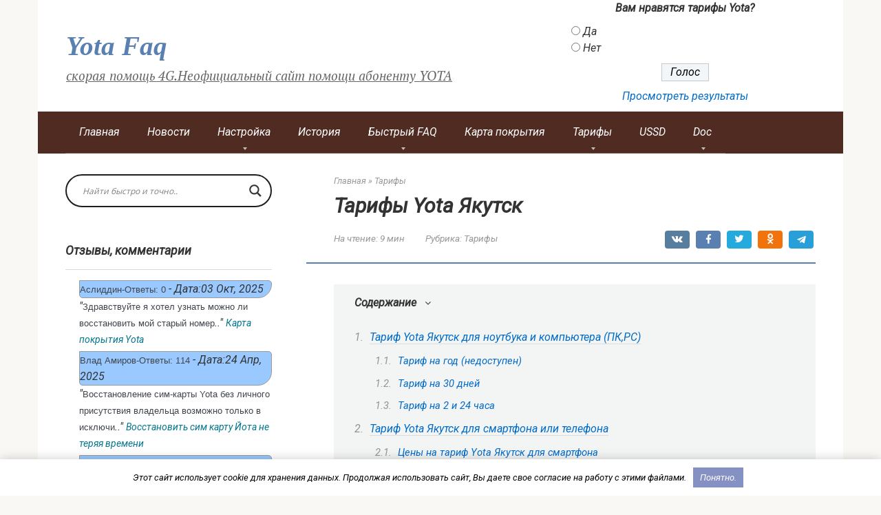

--- FILE ---
content_type: text/html; charset=UTF-8
request_url: https://yota-faq.ru/tarify-yota-yakutsk/
body_size: 45920
content:
<!DOCTYPE html>
<html lang="ru-RU" prefix="og: http://ogp.me/ns# article: http://ogp.me/ns/article# profile: http://ogp.me/ns/profile# fb: http://ogp.me/ns/fb#">
<head>
    <meta charset="UTF-8">
    <meta name="viewport" content="width=device-width, initial-scale=1">
<meta name="yandex-verification" content="ba7a9cbb80d4739a" />
<meta name="google-site-verification" content="bEdWvZlh6Hy4FYinWQ2SimzkKpYPtwG2ZqZcjAusvko" />
<meta name='wmail-verification' content='107e135ccd13d3f06677eaace0a2bca6' />
    
<link rel="manifest" href="/superpwa-manifest.json">
<meta name="theme-color" content="#D5E0EB">



<title>Тарифы Yota Якутск &raquo; yota-faq.ru это тарифы,покрытие,помощь,настройки и программы</title>
<meta name="description" content="Тарифы Yota Якутск и республики Саха довольно интересны и позволяют оператору мобильной связи напрямую конкурировать с признанными лидерами этого рынка. 2021"/>
<meta name="robots" content="follow, index, max-snippet:-1, max-video-preview:-1, max-image-preview:large"/>
<link rel="canonical" href="https://yota-faq.ru/tarify-yota-yakutsk/" />
<meta property="og:locale" content="ru_RU" />
<meta property="og:type" content="article" />
<meta property="og:title" content="Тарифы Yota Якутск &raquo; yota-faq.ru это тарифы,покрытие,помощь,настройки и программы" />
<meta property="og:description" content="Тарифы Yota Якутск и республики Саха довольно интересны и позволяют оператору мобильной связи напрямую конкурировать с признанными лидерами этого рынка. 2021" />
<meta property="og:url" content="https://yota-faq.ru/tarify-yota-yakutsk/" />
<meta property="og:site_name" content="Yota Faq" />
<meta property="article:publisher" content="https://www.facebook.com/yotafaq" />
<meta property="article:tag" content="республика Саха-Якутия" />
<meta property="article:tag" content="тарифы" />
<meta property="article:tag" content="Якутск" />
<meta property="article:section" content="Тарифы" />
<meta property="og:updated_time" content="2018-04-03T17:21:28+03:00" />
<meta property="og:image" content="https://yota-faq.ru/wp-content/uploads/2017/03/170118322323.jpg" />
<meta property="og:image:secure_url" content="https://yota-faq.ru/wp-content/uploads/2017/03/170118322323.jpg" />
<meta property="og:image:width" content="547" />
<meta property="og:image:height" content="401" />
<meta property="og:image:alt" content="yota" />
<meta property="og:image:type" content="image/jpeg" />
<meta property="article:published_time" content="2018-04-02T06:10:32+03:00" />
<meta property="article:modified_time" content="2018-04-03T17:21:28+03:00" />
<meta name="twitter:card" content="summary_large_image" />
<meta name="twitter:title" content="Тарифы Yota Якутск &raquo; yota-faq.ru это тарифы,покрытие,помощь,настройки и программы" />
<meta name="twitter:description" content="Тарифы Yota Якутск и республики Саха довольно интересны и позволяют оператору мобильной связи напрямую конкурировать с признанными лидерами этого рынка. 2021" />
<meta name="twitter:image" content="https://yota-faq.ru/wp-content/uploads/2017/03/170118322323.jpg" />
<meta name="twitter:label1" content="Автор" />
<meta name="twitter:data1" content="Влад Амиров" />
<meta name="twitter:label2" content="Время чтения" />
<meta name="twitter:data2" content="7 минут" />
<script type="application/ld+json" class="rank-math-schema">{"@context":"https://schema.org","@graph":[{"@type":["Organization","Person"],"@id":"https://yota-faq.ru/#person","name":"Vlad Amirov","url":"https://yota-faq.ru","sameAs":["https://www.facebook.com/yotafaq"],"email":"dcaw@mail.ru","address":{"@type":"PostalAddress","streetAddress":"\u0423\u043b.\u0411\u043e\u043b\u044c\u0448\u0430\u044f \u0421\u0430\u0434\u043e\u0432\u0430\u044f","addressLocality":"\u0420\u043e\u0441\u0442\u043e\u0432-\u043d\u0430-\u0414\u043e\u043d\u0443","addressRegion":"\u0420\u043e\u0441\u0442\u043e\u0432\u0441\u043a\u0430\u044f \u043e\u0431\u043b\u0430\u0441\u0442\u044c","postalCode":"344000","addressCountry":"\u0420\u043e\u0441\u0441\u0438\u044f"},"logo":{"@type":"ImageObject","@id":"https://yota-faq.ru/#logo","url":"https://yota-faq.ru/wp-content/uploads/2010/04/logo1.png","contentUrl":"https://yota-faq.ru/wp-content/uploads/2010/04/logo1.png","caption":"Yota Faq","inLanguage":"ru-RU","width":"68","height":"68"},"image":{"@id":"https://yota-faq.ru/#logo"}},{"@type":"WebSite","@id":"https://yota-faq.ru/#website","url":"https://yota-faq.ru","name":"Yota Faq","alternateName":"Vlad Amirov yota faq","publisher":{"@id":"https://yota-faq.ru/#person"},"inLanguage":"ru-RU"},{"@type":"ImageObject","@id":"https://yota-faq.ru/wp-content/uploads/2017/03/170118322323.jpg","url":"https://yota-faq.ru/wp-content/uploads/2017/03/170118322323.jpg","width":"547","height":"401","caption":"yota","inLanguage":"ru-RU"},{"@type":"WebPage","@id":"https://yota-faq.ru/tarify-yota-yakutsk/#webpage","url":"https://yota-faq.ru/tarify-yota-yakutsk/","name":"\u0422\u0430\u0440\u0438\u0444\u044b Yota \u042f\u043a\u0443\u0442\u0441\u043a &raquo; yota-faq.ru \u044d\u0442\u043e \u0442\u0430\u0440\u0438\u0444\u044b,\u043f\u043e\u043a\u0440\u044b\u0442\u0438\u0435,\u043f\u043e\u043c\u043e\u0449\u044c,\u043d\u0430\u0441\u0442\u0440\u043e\u0439\u043a\u0438 \u0438 \u043f\u0440\u043e\u0433\u0440\u0430\u043c\u043c\u044b","datePublished":"2018-04-02T06:10:32+03:00","dateModified":"2018-04-03T17:21:28+03:00","isPartOf":{"@id":"https://yota-faq.ru/#website"},"primaryImageOfPage":{"@id":"https://yota-faq.ru/wp-content/uploads/2017/03/170118322323.jpg"},"inLanguage":"ru-RU"},{"@type":"Person","@id":"https://yota-faq.ru/tarify-yota-yakutsk/#author","name":"\u0412\u043b\u0430\u0434 \u0410\u043c\u0438\u0440\u043e\u0432","image":{"@type":"ImageObject","@id":"https://secure.gravatar.com/avatar/c73b6e5cd2315a96ea3c7b500b88cf19291d086562c6f33e9640e44628a4b06c?s=96&amp;d=mm&amp;r=g","url":"https://secure.gravatar.com/avatar/c73b6e5cd2315a96ea3c7b500b88cf19291d086562c6f33e9640e44628a4b06c?s=96&amp;d=mm&amp;r=g","caption":"\u0412\u043b\u0430\u0434 \u0410\u043c\u0438\u0440\u043e\u0432","inLanguage":"ru-RU"},"sameAs":["https://yota-faq.ru"]},{"@type":"BlogPosting","headline":"\u0422\u0430\u0440\u0438\u0444\u044b Yota \u042f\u043a\u0443\u0442\u0441\u043a &raquo; yota-faq.ru \u044d\u0442\u043e \u0442\u0430\u0440\u0438\u0444\u044b,\u043f\u043e\u043a\u0440\u044b\u0442\u0438\u0435,\u043f\u043e\u043c\u043e\u0449\u044c,\u043d\u0430\u0441\u0442\u0440\u043e\u0439\u043a\u0438 \u0438 \u043f\u0440\u043e\u0433\u0440\u0430\u043c\u043c\u044b","datePublished":"2018-04-02T06:10:32+03:00","dateModified":"2018-04-03T17:21:28+03:00","articleSection":"\u0422\u0430\u0440\u0438\u0444\u044b","author":{"@id":"https://yota-faq.ru/tarify-yota-yakutsk/#author","name":"\u0412\u043b\u0430\u0434 \u0410\u043c\u0438\u0440\u043e\u0432"},"publisher":{"@id":"https://yota-faq.ru/#person"},"description":"\u0422\u0430\u0440\u0438\u0444\u044b Yota \u042f\u043a\u0443\u0442\u0441\u043a \u0438 \u0440\u0435\u0441\u043f\u0443\u0431\u043b\u0438\u043a\u0438 \u0421\u0430\u0445\u0430 \u0434\u043e\u0432\u043e\u043b\u044c\u043d\u043e \u0438\u043d\u0442\u0435\u0440\u0435\u0441\u043d\u044b \u0438 \u043f\u043e\u0437\u0432\u043e\u043b\u044f\u044e\u0442 \u043e\u043f\u0435\u0440\u0430\u0442\u043e\u0440\u0443 \u043c\u043e\u0431\u0438\u043b\u044c\u043d\u043e\u0439 \u0441\u0432\u044f\u0437\u0438 \u043d\u0430\u043f\u0440\u044f\u043c\u0443\u044e \u043a\u043e\u043d\u043a\u0443\u0440\u0438\u0440\u043e\u0432\u0430\u0442\u044c \u0441 \u043f\u0440\u0438\u0437\u043d\u0430\u043d\u043d\u044b\u043c\u0438 \u043b\u0438\u0434\u0435\u0440\u0430\u043c\u0438 \u044d\u0442\u043e\u0433\u043e \u0440\u044b\u043d\u043a\u0430. 2021","name":"\u0422\u0430\u0440\u0438\u0444\u044b Yota \u042f\u043a\u0443\u0442\u0441\u043a &raquo; yota-faq.ru \u044d\u0442\u043e \u0442\u0430\u0440\u0438\u0444\u044b,\u043f\u043e\u043a\u0440\u044b\u0442\u0438\u0435,\u043f\u043e\u043c\u043e\u0449\u044c,\u043d\u0430\u0441\u0442\u0440\u043e\u0439\u043a\u0438 \u0438 \u043f\u0440\u043e\u0433\u0440\u0430\u043c\u043c\u044b","@id":"https://yota-faq.ru/tarify-yota-yakutsk/#richSnippet","isPartOf":{"@id":"https://yota-faq.ru/tarify-yota-yakutsk/#webpage"},"image":{"@id":"https://yota-faq.ru/wp-content/uploads/2017/03/170118322323.jpg"},"inLanguage":"ru-RU","mainEntityOfPage":{"@id":"https://yota-faq.ru/tarify-yota-yakutsk/#webpage"}}]}</script>


<style id='wp-img-auto-sizes-contain-inline-css' type='text/css'>
img:is([sizes=auto i],[sizes^="auto," i]){contain-intrinsic-size:3000px 1500px}
/*# sourceURL=wp-img-auto-sizes-contain-inline-css */
</style>
<style id='classic-theme-styles-inline-css' type='text/css'>
/*! This file is auto-generated */
.wp-block-button__link{color:#fff;background-color:#32373c;border-radius:9999px;box-shadow:none;text-decoration:none;padding:calc(.667em + 2px) calc(1.333em + 2px);font-size:1.125em}.wp-block-file__button{background:#32373c;color:#fff;text-decoration:none}
/*# sourceURL=/wp-includes/css/classic-themes.min.css */
</style>
<link rel='stylesheet' id='dwqa-style-css' href='https://yota-faq.ru/wp-content/plugins/dw-question-answer/templates/assets/css/style.css'  media='all' />
<link rel='stylesheet' id='dwqa-rtl-css' href='https://yota-faq.ru/wp-content/plugins/dw-question-answer/templates/assets/css/rtl.css'  media='all' />
<link rel='stylesheet' id='wp-polls-css' href='https://yota-faq.ru/wp-content/plugins/wp-polls/polls-css.css'  media='all' />
<style id='wp-polls-inline-css' type='text/css'>
.wp-polls .pollbar {
	margin: 1px;
	font-size: 20px;
	line-height: 22px;
	height: 22px;
	background: #7ba05b;
	border: 1px solid #c8c8c8;
}

/*# sourceURL=wp-polls-inline-css */
</style>
<link rel='stylesheet' id='google-fonts-css' href='https://fonts.googleapis.com/css?family=Roboto%3A400%2C400i%2C700%7CPT+Serif%3A400%2C400i%2C700&#038;subset=cyrillic&#038;display=swap'  media='all' />
<link rel='stylesheet' id='root-style-css' href='https://yota-faq.ru/wp-content/themes/root/assets/css/style.min.css'  media='all' />
<link rel='stylesheet' id='wpdreams-asl-basic-css' href='https://yota-faq.ru/wp-content/plugins/ajax-search-lite/css/style.basic.css'  media='all' />
<style id='wpdreams-asl-basic-inline-css' type='text/css'>

					div[id*='ajaxsearchlitesettings'].searchsettings .asl_option_inner label {
						font-size: 0px !important;
						color: rgba(0, 0, 0, 0);
					}
					div[id*='ajaxsearchlitesettings'].searchsettings .asl_option_inner label:after {
						font-size: 11px !important;
						position: absolute;
						top: 0;
						left: 0;
						z-index: 1;
					}
					.asl_w_container {
						width: 100%;
						margin: 0px 0px 0px 0px;
						min-width: 200px;
					}
					div[id*='ajaxsearchlite'].asl_m {
						width: 100%;
					}
					div[id*='ajaxsearchliteres'].wpdreams_asl_results div.resdrg span.highlighted {
						font-weight: bold;
						color: rgba(217, 49, 43, 1);
						background-color: rgba(238, 238, 238, 1);
					}
					div[id*='ajaxsearchliteres'].wpdreams_asl_results .results img.asl_image {
						width: 70px;
						height: 70px;
						object-fit: cover;
					}
					div[id*='ajaxsearchlite'].asl_r .results {
						max-height: none;
					}
					div[id*='ajaxsearchlite'].asl_r {
						position: absolute;
					}
				
						div.asl_r.asl_w.vertical .results .item::after {
							display: block;
							position: absolute;
							bottom: 0;
							content: '';
							height: 1px;
							width: 100%;
							background: #D8D8D8;
						}
						div.asl_r.asl_w.vertical .results .item.asl_last_item::after {
							display: none;
						}
					
/*# sourceURL=wpdreams-asl-basic-inline-css */
</style>
<link rel='stylesheet' id='wpdreams-asl-instance-css' href='https://yota-faq.ru/wp-content/plugins/ajax-search-lite/css/style-curvy-black.css'  media='all' />
<link rel='stylesheet' id='dw-embed-question-css' href='https://yota-faq.ru/wp-content/plugins/dw-question-answer-embed-question/assets/css/dwqa-embed-question.css'  media='all' />
<link rel='stylesheet' id='root-style-child-css' href='https://yota-faq.ru/wp-content/themes/root_child/style.css'  media='all' />
<script type="text/javascript" src="https://yota-faq.ru/wp-includes/js/jquery/jquery.min.js" id="jquery-core-js"></script>
<style>.pseudo-flat-cm-link{color:#008acf;cursor:pointer}.pseudo-flat-cm-link:hover{text-decoration:none}</style><style>.site-logotype {max-width:1000px}.site-logotype img {max-height:100px}@media (max-width: 991px) {.mob-search{display:block;margin-bottom:25px} }@media (max-width: 991px) {.widget-area {display:block;float:none!important;padding:15px 20px} }.scrolltop {background-color:#cccccc}.scrolltop:after {color:#ffffff}.scrolltop {width:50px}.scrolltop {height:50px}.scrolltop:after {content:"\f102"}.entry-image:not(.entry-image--big) {margin-left:-20px}@media (min-width: 1200px) {.entry-image:not(.entry-image--big) {margin-left:-40px} }body {font-family:"Roboto" ,"Helvetica Neue", Helvetica, Arial, sans-serif}@media (min-width: 576px) {body {font-size:16px} }@media (min-width: 576px) {body {line-height:1.5} }body {font-style:italic;}.site-title, .site-title a {font-family:"Times New Roman" ,"Georgia", "Times New Roman", "Bitstream Charter", "Times", serif}@media (min-width: 576px) {.site-title, .site-title a {font-size:39px} }@media (min-width: 576px) {.site-title, .site-title a {line-height:1.5} }.site-description {font-family:"PT Serif" ,"Helvetica Neue", Helvetica, Arial, sans-serif}@media (min-width: 576px) {.site-description {font-size:19px} }@media (min-width: 576px) {.site-description {line-height:1.5} }.site-description {text-decoration:underline;}.main-navigation ul li a, .main-navigation ul li .removed-link, .footer-navigation ul li a, .footer-navigation ul li .removed-link{font-family:"Roboto" ,"Helvetica Neue", Helvetica, Arial, sans-serif}@media (min-width: 576px) {.main-navigation ul li a, .main-navigation ul li .removed-link, .footer-navigation ul li a, .footer-navigation ul li .removed-link {font-size: 16px} }@media (min-width: 576px) {.main-navigation ul li a, .main-navigation ul li .removed-link, .footer-navigation ul li a, .footer-navigation ul li .removed-link {line-height:1.5} }.h1, h1:not(.site-title) {font-weight:bold;}.h2, h2 {font-family:"Oswald" ,"Helvetica Neue", Helvetica, Arial, sans-serif}.h2, h2 {font-weight:bold;}.h3, h3 {font-weight:bold;}.h4, h4 {font-weight:bold;}.h5, h5 {font-weight:bold;}.h6, h6 {font-weight:bold;}.mob-hamburger span, .card-slider__category, .card-slider-container .swiper-pagination-bullet-active, .page-separator, .pagination .current, .pagination a.page-numbers:hover, .entry-content ul > li:before, .entry-content ul:not([class])>li:before, .taxonomy-description ul:not([class])>li:before, .btn, .comment-respond .form-submit input, .contact-form .contact_submit, .page-links__item {background-color:#5a80b1}.spoiler-box, .entry-content ol li:before, .entry-content ol:not([class]) li:before, .taxonomy-description ol:not([class]) li:before, .mob-hamburger, .inp:focus, .search-form__text:focus, .entry-content blockquote,
         .comment-respond .comment-form-author input:focus, .comment-respond .comment-form-author textarea:focus, .comment-respond .comment-form-comment input:focus, .comment-respond .comment-form-comment textarea:focus, .comment-respond .comment-form-email input:focus, .comment-respond .comment-form-email textarea:focus, .comment-respond .comment-form-url input:focus, .comment-respond .comment-form-url textarea:focus {border-color:#5a80b1}.entry-content blockquote:before, .spoiler-box__title:after, .sidebar-navigation .menu-item-has-children:after,
        .star-rating--score-1:not(.hover) .star-rating-item:nth-child(1),
        .star-rating--score-2:not(.hover) .star-rating-item:nth-child(1), .star-rating--score-2:not(.hover) .star-rating-item:nth-child(2),
        .star-rating--score-3:not(.hover) .star-rating-item:nth-child(1), .star-rating--score-3:not(.hover) .star-rating-item:nth-child(2), .star-rating--score-3:not(.hover) .star-rating-item:nth-child(3),
        .star-rating--score-4:not(.hover) .star-rating-item:nth-child(1), .star-rating--score-4:not(.hover) .star-rating-item:nth-child(2), .star-rating--score-4:not(.hover) .star-rating-item:nth-child(3), .star-rating--score-4:not(.hover) .star-rating-item:nth-child(4),
        .star-rating--score-5:not(.hover) .star-rating-item:nth-child(1), .star-rating--score-5:not(.hover) .star-rating-item:nth-child(2), .star-rating--score-5:not(.hover) .star-rating-item:nth-child(3), .star-rating--score-5:not(.hover) .star-rating-item:nth-child(4), .star-rating--score-5:not(.hover) .star-rating-item:nth-child(5), .star-rating-item.hover {color:#5a80b1}body {color:#333333}a, .spanlink, .comment-reply-link, .pseudo-link, .root-pseudo-link {color:#026cc9}a:hover, a:focus, a:active, .spanlink:hover, .comment-reply-link:hover, .pseudo-link:hover {color:#e66212}.site-header {background-color:#ffffff}.site-header {color:#333333}.site-title, .site-title a {color:#5a80b1}.site-description, .site-description a {color:#666666}.main-navigation, .footer-navigation, .main-navigation ul li .sub-menu, .footer-navigation ul li .sub-menu {background-color:#4f2b21}.main-navigation ul li a, .main-navigation ul li .removed-link, .footer-navigation ul li a, .footer-navigation ul li .removed-link {color:#ffffff}.site-content {background-color:#ffffff}.site-footer {background-color:#e0e0e0}.site-footer {color:#333333}</style><link rel="preload" href="https://yota-faq.ru/wp-content/themes/root/fonts/fontawesome-webfont.ttf" as="font" crossorigin><link rel="preload" href="https://yota-faq.ru/wp-content/uploads/2017/03/170118322323.jpg" as="image" crossorigin>				<link rel="preconnect" href="https://fonts.gstatic.com" crossorigin />
				<link rel="preload" as="style" href="//fonts.googleapis.com/css?family=Open+Sans&display=swap" />
								<link rel="stylesheet" href="//fonts.googleapis.com/css?family=Open+Sans&display=swap" media="all" />
				<link rel="icon" href="https://yota-faq.ru/wp-content/uploads/2015/10/cropped-yota-logo.jpg" sizes="32x32" />
<link rel="icon" href="https://yota-faq.ru/wp-content/uploads/2015/10/cropped-yota-logo.jpg" sizes="192x192" />
<link rel="apple-touch-icon" href="https://yota-faq.ru/wp-content/uploads/2015/10/cropped-yota-logo.jpg" />
<meta name="msapplication-TileImage" content="https://yota-faq.ru/wp-content/uploads/2015/10/cropped-yota-logo.jpg" />
<!--noptimize--><script data-noptimize="" data-wpfc-render="false">
/* <![CDATA[ */
window.fpm_settings = {"timer_text":"\u0417\u0430\u043a\u0440\u044b\u0442\u044c \u0447\u0435\u0440\u0435\u0437","lazyload":"false","threshold":"300","dublicate":"true","rtb":"false","sidebar":"false","selector":".fpm_end","bottom":"10","ajaxUrl":"https:\/\/yota-faq.ru\/wp-admin\/admin-ajax.php","ip_to_block":"https:\/\/yota-faq.ru\/ip.html","get_ip":"https:\/\/yota-faq.ru\/wp-content\/plugins\/flatpm-wp\/ip.php","speed":"300","overlay":"false","locale":"ru","key":"U2R1elQ1TzNENElVcTF6","role":"not_logged_in"};
/* ]]> */
</script>
<!--/noptimize--><!--noptimize-->
<noscript data-noptimize id="fpm_modul">
<style>
html{max-width:100vw}
.fpm-async:not([data-fpm-type="outgoing"]) + .fpm-async:not([data-fpm-type="outgoing"]){display:none}
[data-fpm-type]{background-color:transparent;transition:background-color .2s ease}
[data-fpm-type]{position:relative;overflow:hidden;border-radius:3px;z-index:0}
.fpm-cross{transition:box-shadow .2s ease;position:absolute;top:-0px;right:0;width:35px;height:35px;background:#000000;display:block;cursor:pointer;z-index:99;border:none;padding:0;min-width:0;min-height:0}
.fpm-cross:hover{box-shadow:0 0 0 50px rgba(0,0,0,.2) inset}
.fpm-cross:after,
.fpm-cross:before{transition:transform .3s ease;content:'';display:block;position:absolute;top:0;left:0;right:0;bottom:0;width:calc(35px / 2);height:3px;background:#ffffff;transform-origin:center;transform:rotate(45deg);margin:auto}
.fpm-cross:before{transform:rotate(-45deg)}
.fpm-cross:hover:after{transform:rotate(225deg)}
.fpm-cross:hover:before{transform:rotate(135deg)}
.fpm-timer{position:absolute;top:-0px;right:0;padding:0 15px;color:#ffffff;background:#000000;line-height:35px;height:35px;text-align:center;font-size:14px;z-index:99}
[data-fpm-type="outgoing"].center .fpm-timer,[data-fpm-type="outgoing"].center .fpm-cross{top:0!important}
.fpm-timer span{font-size:16px;font-weight:600}
[data-fpm-type="outgoing"]{transition:transform 300ms ease,opacity 300ms ease,min-width 0s;transition-delay:0s,0s,.3s;position:fixed;min-width:250px!important;z-index:9999;opacity:0;background:#ffffff;pointer-events:none;will-change:transform;overflow:visible;max-width:100vw}
[data-fpm-type="outgoing"]:after{content:'';position:absolute;top:0;left:0;right:0;bottom:0;z-index:1;pointer-events:all}
[data-fpm-type="outgoing"].fpm-show:after{pointer-events:none}


[data-fpm-type="outgoing"] *{max-width:none}

[data-fpm-type="outgoing"].left-top [id*="yandex_rtb_"],
[data-fpm-type="outgoing"].right-top [id*="yandex_rtb_"],
[data-fpm-type="outgoing"].left-center [id*="yandex_rtb_"],
[data-fpm-type="outgoing"].right-center [id*="yandex_rtb_"],
[data-fpm-type="outgoing"].left-bottom [id*="yandex_rtb_"],
[data-fpm-type="outgoing"].right-bottom [id*="yandex_rtb_"]{max-width:336px;min-width:160px}

[data-fpm-type].no-preloader:after,[data-fpm-type].no-preloader:before,
[data-fpm-type="outgoing"]:after,[data-fpm-type="outgoing"]:before{display:none}

[data-fpm-type="outgoing"].fpm-show{opacity:1;pointer-events:all;min-width:0!important}

[data-fpm-type="outgoing"].center{position:fixed;top:50%;left:50%;height:auto;z-index:-2;opacity:0;transform:translateX(-50%) translateY(-50%) scale(.6)}
[data-fpm-type="outgoing"].center.fpm-show{transform:translateX(-50%) translateY(-50%) scale(1);opacity:1}
[data-fpm-type="outgoing"].center.fpm-show{z-index:2000}

[data-fpm-type="outgoing"].left-top{top:0;left:0;transform:translateX(-100%)}
[data-fpm-type="outgoing"].top-center{top:0;left:50%;transform:translateX(-50%) translateY(-100%)}
[data-fpm-type="outgoing"].right-top{top:0;right:0;transform:translateX(100%)}
[data-fpm-type="outgoing"].left-center{top:50%;left:0;transform:translateX(-100%) translateY(-50%)}
[data-fpm-type="outgoing"].right-center{top:50%;right:0;transform:translateX(100%) translateY(-50%)}
[data-fpm-type="outgoing"].left-bottom{bottom:0;left:0;transform:translateX(-100%)}
[data-fpm-type="outgoing"].bottom-center{bottom:0;left:50%;transform:translateX(-50%) translateY(100%)}
[data-fpm-type="outgoing"].right-bottom{bottom:0;right:0;transform:translateX(100%)}
[data-fpm-type="outgoing"].fpm-show.left-center,
[data-fpm-type="outgoing"].fpm-show.right-center{transform:translateX(0) translateY(-50%)}
[data-fpm-type="outgoing"].fpm-show.top-center,
[data-fpm-type="outgoing"].fpm-show.bottom-center{transform:translateX(-50%) translateY(0)}
[data-fpm-type="outgoing"].fpm-show.left-top,
[data-fpm-type="outgoing"].fpm-show.right-top,
[data-fpm-type="outgoing"].fpm-show.left-bottom,
[data-fpm-type="outgoing"].fpm-show.right-bottom{transform:translateX(0)}

.fpm-overlay{position:fixed;width:100%;height:100%;pointer-events:none;top:0;left:0;z-index:1000;opacity:0;background:#0000008a;transition:all 300ms ease;-webkit-backdrop-filter:blur(0px);backdrop-filter:blur(0px)}
[data-fpm-type="outgoing"].center.fpm-show ~ .fpm-overlay{opacity:1;pointer-events:all}
.fpm-fixed{position:fixed;z-index:50}
.fpm-stop{position:relative;z-index:50}
.fpm-preroll{position:relative;overflow:hidden;display:block}
.fpm-preroll.hasIframe{padding-bottom:56.25%;height:0}
.fpm-preroll iframe{display:block;width:100%;height:100%;position:absolute}
.fpm-preroll_flex{display:flex;align-items:center;justify-content:center;position:absolute;top:0;left:0;right:0;bottom:0;background:rgba(0,0,0,.65);opacity:0;transition:opacity .35s ease;z-index:2}
.fpm-preroll_flex.fpm-show{opacity:1}
.fpm-preroll_flex.fpm-hide{pointer-events:none;z-index:-1}
.fpm-preroll_item{position:relative;max-width:calc(100% - 68px);max-height:100%;z-index:-1;pointer-events:none;cursor:default}
.fpm-preroll_flex.fpm-show .fpm-preroll_item{z-index:3;pointer-events:all}
.fpm-preroll_flex .fpm-timer,
.fpm-preroll_flex .fpm-cross{top:10px!important;right:10px!important}
.fpm-preroll_hover{position:absolute;top:0;left:0;right:0;bottom:0;width:100%;height:100%;z-index:2}
.fpm-preroll_flex:not(.fpm-show) .fpm-preroll_hover{cursor:pointer}
.fpm-hoverroll{position:relative;overflow:hidden;display:block}
.fpm-hoverroll_item{position:absolute;bottom:0;left:50%;margin:auto;transform:translateY(100%) translateX(-50%);transition:all 300ms ease;z-index:1000;max-height:100%}

.fpm-preroll_item [id*="yandex_rtb_"],
.fpm-hoverroll_item [id*="yandex_rtb_"]{min-width:160px}

.fpm-hoverroll:hover .fpm-hoverroll_item:not(.fpm-hide){transform:translateY(0) translateX(-50%)}
.fpm-slider{display:grid}
.fpm-slider > *{grid-area:1/1;margin:auto;opacity:0;transform:translateX(200px);transition:all 420ms ease;pointer-events:none;width:100%;z-index:0}
.fpm-slider > *.fpm-hide{transform:translateX(-100px)!important;opacity:0!important;z-index:0!important}
.fpm-slider > *.fpm-show{transform:translateX(0);pointer-events:all;opacity:1;z-index:1}
.fpm-slider .fpm-timeline{width:100%;height:2px;background:#f6f5ff;position:relative}
.fpm-slider .fpm-timeline:after{content:'';position:absolute;background:#d5ceff;height:100%;transition:all 300ms ease;width:0}
.fpm-slider > *.fpm-show .fpm-timeline:after{animation:timeline var(--duration) ease}
.fpm-slider > *:hover .fpm-timeline:after{animation:timeline-hover}
.fpm-slider > *:after{content:'';position:absolute;top:0;left:0;right:0;bottom:0;z-index:1;pointer-events:all}
.fpm-slider > *.fpm-show:after{pointer-events:none}
@keyframes timeline-hover{}
@keyframes timeline{0% {width:0}100% {width:100%}}
.fpm-interscroller-wrapper{position:relative;width:100%;max-width:100%;height:var(--height)}
.fpm-interscroller{position:absolute;top:0;left:0;width:100%;height:100%;clip:rect(0,auto,auto,0);background:var(--background)}
.fpm-interscroller + div{position:absolute;bottom:0;left:0;right:0;top:0;margin:auto;display:block;height:1px}
.fpm-interscroller-inner{position:fixed;top:50%;transform:translate(0,-50%);max-width:100%;display:flex;justify-content:center;align-items:center;width:var(--width)}
.fpm-interscroller-inner > div{min-width:100px;min-height:100px}
.fpm-interscroller-text{position:absolute;text-align:center;padding:10px;background:var(--background);color:var(--color);font-size:14px;z-index:1;line-height:1.4}
.fpm-interscroller-text.top{top:0;left:0;right:0}
.fpm-interscroller-text.bottom{bottom:0;left:0;right:0}
</style>
</noscript>
<!--/noptimize-->


<!--noptimize-->
<script data-noptimize="" data-wpfc-render="false">
/* <![CDATA[ */
fpm_settings.selector="true"===fpm_settings.sidebar?fpm_settings.selector:".fpm_end",!NodeList.prototype.forEach&&Array.prototype.forEach&&(NodeList.prototype.forEach=Array.prototype.forEach),window.yaContextCb=window.yaContextCb||[],window.fpm_shuffleArray=function(e){for(var t=e.length-1;0<t;t--){var n=Math.floor(Math.random()*(t+1)),r=e[t];e[t]=e[n],e[n]=r}return e},window.fpm_queryAll=function(t,e,n){try{n="true"===(n=n||"true");var r=!1;["!>","!","!^","!~","!+",":after(",":after-sibling(",":before(",":before-sibling(",":contains(",":icontains(",":starts-with(",":istarts-with(",":ends-with(",":iends-with(",":first(",":has(",":has-sibling("].forEach(function(e){t.includes(e)&&(r=!0)});var o=[];if(r){if(!e)return[];for(var i=document.evaluate(e,document,null,XPathResult.ORDERED_NODE_SNAPSHOT_TYPE,null),a=0,s=i.snapshotLength;a<s;a++)o.push(i.snapshotItem(a))}else o=Array.from(document.querySelectorAll(t));return n||(o=o.filter(function(e){return fpm_user.until_child.includes(e)})),o}catch(e){return fpm_user.debug&&console.log(e),[]}},window.fpm_debug=function(e,t){fpm_user.debug&&(t=t||"the reason is not established",console.log("%cID: "+e,"color: white; background: #ec5555"),console.log("URL: "+window.fpm_settings.ajaxUrl.replace("admin-ajax.php","")+"admin.php?page=fpm_blocks&id="+e),console.log("Reason: "+t),console.log("=".repeat(27)))},window.fpm_ipv6Normalize=function(e){var t=(e=e.toLowerCase()).split(/\:\:/g);if(2<t.length)return!1;var n=[];if(1===t.length){if(8!==(n=e.split(/\:/g)).length)return!1}else if(2===t.length){var e=t[0],t=t[1],r=e.split(/\:/g),o=t.split(/\:/g);for(i in r)n[i]=r[i];for(var i=o.length;0<i;--i)n[7-(o.length-i)]=o[i-1]}for(i=0;i<8;++i)void 0===n[i]&&(n[i]="0000"),n[i]=fpm_ipv6LeftPad(n[i],"0",4);return n.join(":")},window.fpm_ipv6LeftPad=function(e,t,n){n=t.repeat(n);return e.length<n.length&&(e=n.substring(0,n.length-e.length)+e),e},window.fpm_ipToInt=function(e){var t=[];return e.includes(":")?(fpm_ipv6Normalize(e).split(":").forEach(function(e){t.push(parseInt(e,16).toString(2).padStart(16,"0"))}),"function"==typeof window.BigInt&&BigInt(t.join(""),2)):(e.split(".").forEach(function(e){t.push(e.padStart(3,"0"))}),parseInt(t.join("")))},window.fpm_request_ip_api=function(){var e=new Promise(function(e,t){var n=new XMLHttpRequest;n.onreadystatechange=function(){n.readyState==XMLHttpRequest.DONE&&e(n.responseText)},n.open("GET","https://ip.mehanoid.pro/?lang="+fpm_settings.locale,!0),n.send()}),t=new Promise(function(e,t){var n=new XMLHttpRequest;n.onreadystatechange=function(){n.readyState==XMLHttpRequest.DONE&&(200==n.status?e(n.responseText):t({url:fpm_settings.ip_to_block,status:n.status,statusText:n.statusText}))},n.open("GET",fpm_settings.ip_to_block,!0),n.send()});Promise.all([e,t]).then(function(e){var t=JSON.parse(e[0]),n=e[1].split("\n").filter(Boolean);fpm_body.classList.remove("fpm_geo"),fpm_user.ccode=t.countryCode.toLowerCase(),fpm_user.country=t.country.toLowerCase(),fpm_user.city=t.city.toLowerCase(),fpm_user.isp=t.isp.toLowerCase(),fpm_setCookie("fpm_ccode",fpm_user.ccode),fpm_setCookie("fpm_country",fpm_user.country),fpm_setCookie("fpm_city",fpm_user.city),fpm_setCookie("fpm_isp",fpm_user.isp),fpm_user.ip="true",0<n.length?new Promise(function(e,t){var n=new XMLHttpRequest;n.onreadystatechange=function(){n.readyState==XMLHttpRequest.DONE&&(200==n.status?e(n.responseText):t({url:fpm_settings.get_ip,status:n.status,statusText:n.statusText}))},n.open("GET",fpm_settings.get_ip,!0),n.send()}).then(function(r){r=fpm_ipToInt(r),n.find(function(e){if(e.includes("-")){var t=e.split("-"),n=fpm_ipToInt(t[0].trim()),t=fpm_ipToInt(t[1].trim());if(r<=t&&n<=r)return fpm_user.ip="false",!0}else if(fpm_ipToInt(e.trim())==r)return fpm_user.ip="false",!0;return!1}),fpm_user.testcook&&fpm_setCookie("fpm_ip",fpm_user.ip),fpm_async_then("ip_api")}):(fpm_user.testcook&&fpm_setCookie("fpm_ip",fpm_user.ip),fpm_async_then("ip_api"))})},window.fpm_on=function(e,t,n,r,o){o=o||!1,e.addEventListener(t,function(e){for(var t=e.target;t&&t!==this;)t.matches(n)&&r.call(t,e),t=t.parentNode},{once:o})},window.fpm_contentsUnwrap=function(e){for(var t=e.parentNode;e.firstChild;)t.insertBefore(e.firstChild,e);t.removeChild(e)},window.fpm_wrap=function(e,t){e.parentNode.insertBefore(t,e),t.appendChild(e)},window.fpm_until=function(e,t,n,r){r=r||"nextElementSibling";var o=[];if(!e)return o;for(o.push(e),e=e[r];e&&(o.push(e),!e.matches(t));)e=(n&&e.matches(n),e[r]);return o},window.fpm_findSelector=function(e,t){var n=[];return t&&(e=e||[]).forEach(function(e){e.matches(t)&&n.push(e);e=e.querySelectorAll(t);e&&0<e.length&&(n=n.concat([...e]))}),n},window.fpm_toNodeList=function(e){var t=document.createDocumentFragment();return e.forEach(function(e){t.appendChild(e.cloneNode())}),t},window.fpm_jsonp=function(e,t){var n="jsonp_callback_"+Math.round(1e5*Math.random());window[n]=function(e){delete window[n],fpm_body.removeChild(r),t(e)};var r=document.createElement("script");r.src=e+(0<=e.indexOf("?")?"&":"?")+"callback="+n,fpm_body.appendChild(r)},window.flatPM_serialize=function(e,t){var n,r,o,i=[];for(n in e)e.hasOwnProperty(n)&&(r=t?t+"["+n+"]":n,o=e[n],i.push(null!==o&&"object"==typeof o?flatPM_serialize(o,r):encodeURIComponent(r)+"="+encodeURIComponent(o)));return i.join("&")},document.write=function(e){var t=document.createElement("div");document.currentScript.insertAdjacentElement("afterend",t),fpm_setHTML(t,e),fpm_stack_scripts.block||(fpm_stack_scripts.block=!0,fpm_setSCRIPT()),fpm_contentsUnwrap(t)},window.fpm_sticky=function(e,a,t){var s=e,l=null,d=t=t||0;function n(){if(null==l){for(var e=getComputedStyle(s,""),t="",n=0;n<e.length;n++)0!=e[n].indexOf("overflow")&&0!=e[n].indexOf("padding")&&0!=e[n].indexOf("border")&&0!=e[n].indexOf("outline")&&0!=e[n].indexOf("box-shadow")&&0!=e[n].indexOf("background")||(t+=e[n]+": "+e.getPropertyValue(e[n])+"; ");(l=document.createElement("div")).style.cssText=t+" box-sizing: border-box; width: "+s.offsetWidth+"px;",s.insertBefore(l,s.firstChild);for(var r=s.childNodes.length,n=1;n<r;n++)l.appendChild(s.childNodes[1]);s.style.padding="0",s.style.border="0"}s.style.height=l.getBoundingClientRect().height+"px";var o=s.getBoundingClientRect(),i=Math.round(o.top+l.getBoundingClientRect().height-a.getBoundingClientRect().bottom);o.top-d<=0?o.top-d<=i?(l.className=fpm_attr.stop,l.style.top=-i+"px"):(l.className=fpm_attr.fixed,l.style.top=d+"px"):(l.className="",l.style.top=""),window.addEventListener("resize",function(){s.children[0].style.width=getComputedStyle(s,"").width},!1)}window.addEventListener("scroll",n,!1),fpm_body.addEventListener("scroll",n,!1),n()},window.fpm_addDays=function(e,t){var n=60*e.getTimezoneOffset()*1e3,r=e.getTime(),e=new Date;return r+=864e5*t,e.setTime(r),n!=(t=60*e.getTimezoneOffset()*1e3)&&(r+=t-n,e.setTime(r)),e},window.fpm_adbDetect=function(){var e=document.createElement("div");e.id="yandex_rtb_",e.classList.add("adsbygoogle"),e.setAttribute("data-tag","flat_pm"),e.style="position:absolute;left:-9999px;top:-9999px",e.innerHTML="Adblock<br>detector",fpm_body.insertAdjacentElement("afterbegin",e);var t=document.querySelector('#yandex_rtb_.adsbygoogle[data-tag="flat_pm"]');if(!t)return!0;t=t.currentStyle||window.getComputedStyle(t,""),t=parseInt(t.height);return e.remove(),!(!isNaN(t)&&0!=t)},window.fpm_setCookie=function(e,t,n){var r,o=(n=n||{path:"/"}).expires;"number"==typeof o&&o&&((r=new Date).setTime(r.getTime()+1e3*o),o=n.expires=r),o&&o.toUTCString&&(n.expires=o.toUTCString());var i,a=e+"="+(t=encodeURIComponent(t));for(i in n){a+="; "+i;var s=n[i];!0!==s&&(a+="="+s)}document.cookie=a},window.fpm_getCookie=function(n){var e=document.cookie.split("; ").reduce(function(e,t){t=t.split("=");return t[0]===n?decodeURIComponent(t[1]):e},"");return""!=e?e:void 0},window.flatPM_testCookie=function(){var e="test_56445";try{return localStorage.setItem(e,e),localStorage.removeItem(e),!0}catch(e){return!1}},window.fpm_randomString=function(e){for(var t="",n="abcdefghijklmnopqrstuvwxyz",r=n.length,o=0;o<e;o++)t+=n.charAt(Math.floor(Math.random()*r));return t},window.fpm_randomProperty=function(e){e=Object.keys(e);return e[Math.floor(Math.random()*e.length)]},window.fpm_random=function(e,t){return Math.floor(Math.random()*(t-e+1))+e},window.flatPM_sanitizeUrlParams=function(e){return e&&["__proto__","constructor","prototype"].includes(e.toLowerCase())?e.toUpperCase():e},window.fpm_getUrlParams=function(e){var t={};e=e||window.location.href;e=(e=flatPM_sanitizeUrlParams(e))?e.split("?")[1]:window.location.search.slice(1);if(e)for(var n=(e=e.split("#")[0]).split("&"),r=0;r<n.length;r++){var o,i=n[r].split("="),a=i[0],s=void 0===i[1]||i[1],a=a.toLowerCase();"string"==typeof s&&(s=s.toLowerCase()),a.match(/\[(\d+)?\]$/)?(t[o=a.replace(/\[(\d+)?\]/,"")]||(t[o]=[]),a.match(/\[\d+\]$/)?(i=/\[(\d+)\]/.exec(a)[1],t[o][i]=s):t[o].push(s)):t[a]?(t[a]&&"string"==typeof t[a]&&(t[a]=[t[a]]),t[a].push(s)):t[a]=s}return t},window.fpm_dynamicInterval=function(e,t,n,r,o){t.autorefresh&&"0"!==t.autorefresh&&setTimeout(function(){e.innerHTML="",r<=++o&&(o=0),t=n[o],fpm_pre_setHTML(e,t.code),fpm_dynamicInterval(e,t,n,r,o)},1e3*t.autorefresh)},flatPM_testCookie()&&fpm_setCookie("fpm_visit",(parseInt(fpm_getCookie("fpm_visit"))||0)+1),window.fpm_stack_scripts={scripts:[],block:!1},window.fpm_base64test=/^([0-9a-zA-Z+/]{4})*(([0-9a-zA-Z+/]{2}==)|([0-9a-zA-Z+/]{3}=))?$/,window.fpm_then={ip_api:[],load:[]},window.fpm_titles="h1,h2,h3,h4,h5,h6",window.fpm_date=new Date,window.fpm_dateYear=fpm_date.getFullYear(),window.fpm_dateMonth=2==(fpm_date.getMonth()+1+"").length?fpm_date.getMonth()+1:"0"+(fpm_date.getMonth()+1),window.fpm_dateWeek=0===fpm_date.getDay()?6:fpm_date.getDay()-1,window.fpm_dateUTCWeek=0===fpm_date.getUTCDay()?6:fpm_date.getUTCDay()-1,window.fpm_dateDay=2==(fpm_date.getDate()+"").length?fpm_date.getDate():"0"+fpm_date.getDate(),window.fpm_dateHours=2==(fpm_date.getHours()+"").length?fpm_date.getHours():"0"+fpm_date.getHours(),window.fpm_dateUTCHours=fpm_date.getUTCHours(),window.fpm_dateMinutes=2==(fpm_date.getMinutes()+"").length?fpm_date.getMinutes():"0"+fpm_date.getMinutes(),window.fpm_increment={};var prop,fpm_modul=fpm_queryAll("noscript#fpm_modul"),fpm_modul_text="";for(prop in 0<fpm_modul.length&&(fpm_modul_text=fpm_modul[0].outerText,fpm_modul[0].remove()),window.fpm_attr={id:"",type:"",inner:"",status:"",async:"",modal:"",overlay:"",timer:"",cross:"",close_event:"",out:"",fixed:"",stop:"",preroll:"",hoverroll:"",show:"",hide:"",done:"",slider:"",timeline:"",interscroller:""},fpm_modul_text=(fpm_modul_text=fpm_modul_text.replace("<style>","")).replace("</style>",""),fpm_attr){fpm_attr[prop]=fpm_randomString(10);var regex=new RegExp("fpm-"+prop,"g"),fpm_modul_text=fpm_modul_text.replace(regex,fpm_attr[prop])}document.head.insertAdjacentHTML("beforeend","<style>"+fpm_modul_text+"</style>"),window.fpm_user={init:function(){window.fpm_body=window.fpm_body||document.querySelector("body"),this.fpm_end=document.querySelectorAll(".fpm_end"),this.fpm_end=this.fpm_end[this.fpm_end.length-1],this.fpm_start=document.querySelector(".fpm_start"),this.testcook=flatPM_testCookie(),this.browser=this.searchString(this.dataBrowser)||!1,this.os=this.searchString(this.dataOS)||!1,this.referer=this.cookieReferer(),this.winwidth=window.innerWidth,this.date=fpm_dateYear+"-"+fpm_dateMonth+"-"+fpm_dateDay,this.time=fpm_dateHours+":"+fpm_dateMinutes,this.adb=fpm_adbDetect(),this.until=fpm_until(this.fpm_start,".fpm_end"),this.textlen=this.until.map(function(e){return e.outerText}).join().replace(/(\s)+/g,"").length,this.titlelen=fpm_toNodeList(this.until).querySelectorAll(fpm_titles).length,this.country=this.cookieData("country").toLowerCase(),this.city=this.cookieData("city").toLowerCase(),this.ccode=this.cookieData("ccode").toLowerCase(),this.isp=this.cookieData("isp").toLowerCase(),this.ip=this.cookieData("ip").toLowerCase(),this.agent=navigator.userAgent,this.language=navigator.languages&&navigator.languages.length?navigator.languages[0]:navigator.userLanguage||navigator.language,this.until_child=this.until.map(function(e){return[e,Array.from(e.querySelectorAll("*"))]}).flat(1/0),this.debug=fpm_getUrlParams()["fpm-debug"],this.color_scheme=window.matchMedia&&window.matchMedia("(prefers-color-scheme: dark)").matches?"dark":"light"},cookieReferer:function(){return parent!==window?"///:iframe":fpm_user.testcook?(void 0===fpm_getCookie("fpm_referer")&&fpm_setCookie("fpm_referer",""!=document.referrer?document.referrer:"///:direct"),fpm_getCookie("fpm_referer")):""!=document.referrer?document.referrer:"///:direct"},cookieData:function(e){return fpm_user.testcook&&void 0!==fpm_getCookie("fpm_"+e)?fpm_getCookie("fpm_"+e):""},searchString:function(e){for(var t=e.length,n=0;n<t;n++){var r=e[n].str;if(r&&e[n].subStr.test(r))return e[n].id}},dataBrowser:[{str:navigator.userAgent,subStr:/YaBrowser/,id:"YaBrowser"},{str:navigator.vendor,subStr:/Apple/,id:"Safari"},{str:navigator.userAgent,subStr:/OPR/,id:"Opera"},{str:navigator.userAgent,subStr:/Firefox/,id:"Firefox"},{str:navigator.userAgent,subStr:/Edge/,id:"Edge"},{str:navigator.userAgent,subStr:/Chrome/,id:"Chrome"}],dataOS:[{str:navigator.platform,subStr:/Win/,id:"Windows"},{str:navigator.platform,subStr:/Mac/,id:"Mac"},{str:navigator.platform,subStr:/(iPhone|iPad|iPod)/,id:"iPhone"},{str:navigator.platform,subStr:/Linux/,id:"Linux"}]},window.fpm_offsetTop_with_exeptions=function(r,o){return r=r||"",o=o||"",window.exeptions_offsetTop=window.exeptions_offsetTop||[],window.exeptions_offsetTop[r]||(window.exeptions_offsetTop[r]=fpm_user.until.map(function(e){var t=Array.from(e.querySelectorAll("*")),n=[];return""!=r&&(n=fpm_queryAll(r,o,"false"),t=t.filter(function(e){return!n.includes(e)})),[e,t]}).flat(1/0).map(function(e){return{el:e,offset:Math.round(e.getBoundingClientRect().top-fpm_user.fpm_start.getBoundingClientRect().top)}}),window.exeptions_offsetTop[r])},window.fpm_textLength_with_exeptions=function(i,a){if(i=i||"",a=a||"",window.exeptions_textLength=window.exeptions_textLength||[],window.exeptions_textLength[i])return window.exeptions_textLength[i];var s=0;return window.exeptions_textLength[i]=fpm_user.until.map(function(e){if("SCRIPT"==e.tagName)return[];var t=Array.from(e.querySelectorAll("*")),n=[];""!=i&&(n=fpm_queryAll(i,a,"false"),t=t.filter(function(e){return!n.includes(e)}));var r=0,o=e.outerText.replace(/(\s)+/g,"").length;return 0<t.length&&t.forEach(function(e){var t;void 0!==e.outerText&&"SCRIPT"!=e.tagName&&(t=e.outerText.replace(/(\s)+/g,"").length,r+=t,s+=t),e.fpm_textLength=s}),s+=o-r,e.fpm_textLength=s,[e,t]}).flat(1/0),window.exeptions_textLength[i]},void 0!==fpm_getUrlParams().utm_referrer&&(fpm_setCookie("fpm_referer",fpm_getUrlParams().utm_referrer),fpm_user.referer=fpm_getUrlParams().utm_referrer),window.fpm_async_then=function(e){var t=fpm_then[e].length;if(0!=t)for(var n=0;n<t;n++){var r=fpm_then[e][n];fpm_next(r)}else fpm_then[e]=[]},window.flatPM_persentWrapper=function(e,n,t){var r=0,o=!1;return e.forEach(function(e){var t=e.outerText.replace(/(\s)+/g,"");r<n&&(r+=t.length,o=e)}),o},window.fpm_textLength_between=function(e,t,n){var r=e,o=0,i=e.outerText.length,a="data-"+fpm_attr.id;(n=n||!1)&&(o=e.outerText.length,i=0);e:do{for(var s=e;null!==s.previousElementSibling;){if((s=s.previousElementSibling).hasAttribute(a))break e;if(s.previousElementSibling===fpm_user.fpm_start){o=1e8;break e}if(0<(l=s.querySelectorAll("[data-"+fpm_attr.id+"]")).length){l=l[l.length-1];do{for(;null!==l.nextElementSibling;)o+=(l=l.nextElementSibling).outerText.length}while((l=l.parentNode)!==s);break}if(t<=(o+=s.outerText.length))break e}}while(e=e.parentNode,e!==fpm_user.fpm_start.parentNode);e=r;e:do{for(var l,s=e;null!==s.nextElementSibling;){if((s=s.nextElementSibling).hasAttribute(a))break e;if(s.nextElementSibling===fpm_user.fpm_end){i=1e8;break e}if(0<(l=s.querySelectorAll("[data-"+fpm_attr.id+"]")).length){l=l[0];do{for(;null!==l.previousElementSibling;)i+=(l=l.previousElementSibling).outerText.length}while((l=l.parentNode)!==s);break}if(t<=(i+=s.outerText.length))break e}}while(e=e.parentNode,e!==fpm_user.fpm_start.parentNode);return t<=o&&t<=i},window.fpm_interscroller_resize=function(){document.querySelectorAll("."+fpm_attr.interscroller+"-inner").forEach(function(e){e.style.setProperty("--width",e.parentNode.getBoundingClientRect().width+"px")})},window.addEventListener("resize",fpm_interscroller_resize),window.fpm_getScrollbarWidth=function(){var e=document.createElement("div");e.style.visibility="hidden",e.style.overflow="scroll",e.style.msOverflowStyle="scrollbar",document.body.appendChild(e);var t=document.createElement("div");e.appendChild(t);t=e.offsetWidth-t.offsetWidth;return e.parentNode.removeChild(e),t},window.fpm_interscrollerObserver=function(e,t){t=t||3;var n,r=parseInt(window.getComputedStyle(document.body,null).getPropertyValue("padding-right")),o=e.querySelectorAll("span.timer");function i(){return 85<100/window.innerHeight*e.getBoundingClientRect().height?e.getBoundingClientRect().bottom-document.querySelector("html").getBoundingClientRect().top-window.innerHeight:e.getBoundingClientRect().bottom-document.querySelector("html").getBoundingClientRect().top+(window.innerHeight-e.getBoundingClientRect().height)/2-window.innerHeight}document.body.style.overflow="hidden",document.body.style.paddingRight=r+fpm_getScrollbarWidth()+"px",window.scrollTo({top:i(),left:0,behavior:"smooth"}),n=setInterval(function(){window.scrollTo({top:i(),left:0,behavior:"smooth"})},100);var a=setInterval(function(){t--,o.forEach(function(e){e.innerHTML=t}),t<=0&&(document.body.style.overflow="auto",document.body.style.paddingRight=r+"px",o.forEach(function(e){e.remove()}),clearInterval(n),clearInterval(a))},1e3)},window.fpm_render_pixel_ads=function(e,t){t.xpath=t.xpath||"";var n,r,o,i,a=fpm_user.fpm_end.getBoundingClientRect().top-fpm_user.fpm_start.getBoundingClientRect().top,s=fpm_offsetTop_with_exeptions(t.exclude,t.xpath);if((t.n=t.n&&0!=t.n?t.n:1,["percent_once","px_once","center"].includes(t.type)&&("percent_once"===t.type&&(r=Math.round(window.innerHeight/100*t.n)),"px_once"===t.type&&(r=+t.n),"center"===t.type&&(r=a/2),r<(i=200+a)&&(f=[...s].sort((e,t)=>Math.abs(r-e.offset)-Math.abs(r-t.offset)),o=s.find(function(e){return e.offset===f[0].offset}).el,t.m?(t.m=+t.m,fpm_textLength_between(o,t.m)&&o.insertAdjacentElement("beforebegin",e)):o.insertAdjacentElement("beforebegin",e))),["percent_iterable","px_iterable"].includes(t.type))&&("percent_iterable"===t.type&&(r=Math.round(window.innerHeight/100*t.n),n=t.start?Math.round(window.innerHeight/100*t.start):r),"px_iterable"===t.type&&(r=+t.n,n=t.start?+t.start:r),r<(i=200+a))){var l=i;t.max&&(l=Math.min(i,r*t.max+n));for(var d=n;d<l;){var f=[...s].sort((e,t)=>Math.abs(d-e.offset)-Math.abs(d-t.offset));o=s.find(function(e){return e.offset===f[0].offset}).el,t.m?(t.m=+t.m,fpm_textLength_between(o,t.m)&&o.insertAdjacentElement("beforebegin",e.cloneNode())):o.insertAdjacentElement("beforebegin",e.cloneNode()),d+=r}}},window.fpm_cross_timer=function(t,n,r){var e,o=null!==r.querySelector("."+fpm_attr.cross),i=null!==r.querySelector("."+fpm_attr.timer);"true"===n.cross&&((e=document.createElement("div")).classList.add(fpm_attr.cross),e.addEventListener("click",function(e){e.preventDefault(),fpm_close_event(t,n,r),r.classList.add(fpm_attr.hide),fpm_setCookie("fpm_outgoing_"+t.id,"true")})),n.timeout=parseInt(n.timeout)||0;var a,s,l,d=n.cross_offset&&"true"===n.cross_offset?r.firstChild:r;"true"===n.timer&&0<n.timeout?((a=document.createElement("div")).classList.add(fpm_attr.timer),a.innerHTML=fpm_settings.timer_text+" <span>"+n.timeout+"</span>",s=a.querySelector("span"),i||d.appendChild(a),l=setInterval(function(){s.innerHTML=--n.timeout,n.timeout<=0&&(clearInterval(l),a.remove(),"true"===n.cross?o||d.appendChild(e):(fpm_close_event(t,n,r),r.classList.add(fpm_attr.hide)))},1e3)):"true"!==n.cross||o||d.appendChild(e)},window.fpm_close_event=function(e,t,n){n.classList.remove(fpm_attr.show),n.classList.contains("center")||setTimeout(function(){n.remove()},+fpm_settings.speed+100),t.again&&"true"===t.again&&(window.fpm_outgoing_counter=window.fpm_outgoing_counter||[],window.fpm_outgoing_counter[e.id]=window.fpm_outgoing_counter[e.id]||0,(!t.count||window.fpm_outgoing_counter[e.id]<t.count)&&setTimeout(function(){delete e.view.pixels,delete e.view.symbols,delete e.view.once,delete e.view.iterable,delete e.view.preroll,delete e.view.hoverroll,fpm_setWrap(e,!0),fpm_next(e)},t.interval?1e3*t.interval:0),window.fpm_outgoing_counter[e.id]++)},window.fpm_setWrap=function(a,e){e=e||!1;try{if(!e){var t,n,r=[],o=a.html.block,i=0,s=[];for(t in o)if((!o[t].minwidth||o[t].minwidth<=fpm_user.winwidth)&&(!o[t].maxwidth||o[t].maxwidth>=fpm_user.winwidth)){o[t].abgroup||(o[t].abgroup="0"),r[o[t].abgroup]||(r[o[t].abgroup]=[]);var l,d=fpm_user.adb&&(""!==o[t].adb.code||"true"!==fpm_settings.dublicate&&"footer"!==a.id&&"header"!==a.id)?o[t].adb:o[t].html;for(l in fpm_base64test.test(d.code)&&(d.code=decodeURIComponent(escape(atob(d.code)))),d.code=d.code.trim(),fpm_attr){var f=new RegExp("fpm-"+l,"g");fpm_modul_text=fpm_modul_text.replace(f,fpm_attr[l])}d.code&&r[o[t].abgroup].push(d)}for(n in r)0==r[n].length&&delete r[n];if(0==Object.keys(r).length)return void fpm_debug(a.id,"screen resolution");for(n in delete a.html.block,r)if("0"===n)for(var p in r[n])r[n][p].minheight&&(i+=+r[n][p].minheight);else s[n]=fpm_randomProperty(r[n]),i+=+r[n][s[n]].minheight;a.html.groups=r,a.html.start=s}var m=document.createElement("div");(a.user.geo||a.user.ip||a.user.isp)&&m.classList.add(fpm_attr.async),m.setAttribute("data-"+fpm_attr.id,a.id),m.setAttribute("data-"+fpm_attr.status,"processing"),m.style.minHeight=i+"px";var c=a.view.pixels;c&&null!==fpm_user.fpm_end&&null!==fpm_user.fpm_start&&((x=m.cloneNode()).setAttribute("data-"+fpm_attr.type,"pixels"),"processing"==document.readyState?document.addEventListener("load",function(){fpm_then.load.push(a),fpm_render_pixel_ads(x,c),fpm_async_then("load")}):fpm_render_pixel_ads(x,c));var u=a.view.symbols;if(u&&null!==fpm_user.fpm_end&&null!==fpm_user.fpm_start){(x=m.cloneNode()).setAttribute("data-"+fpm_attr.type,"symbols"),u.xpath=u.xpath||"";var _,h,g=fpm_textLength_with_exeptions(u.exclude,u.xpath);if(u.n=u.n&&0!=u.n?u.n:1,["percent_once","symbol_once","center"].includes(u.type)&&("percent_once"===u.type&&(_=Math.round(fpm_user.textlen/100*u.n)),"symbol_once"===u.type&&(_=+u.n),"center"===u.type&&(_=fpm_user.textlen/2),w=fpm_user.textlen+100,_<w?(y=[...g].sort((e,t)=>Math.abs(_-e.fpm_textLength)-Math.abs(_-t.fpm_textLength)),h=g.find(function(e){return e.fpm_textLength===y[0].fpm_textLength}),u.m?(u.m=+u.m,fpm_textLength_between(h,u.m,!0)&&h.insertAdjacentElement("afterend",x)):h.insertAdjacentElement("afterend",x)):fpm_debug(a.id,"symbols offset")),["percent_iterable","symbol_iterable"].includes(u.type)){"percent_iterable"===u.type&&(_=Math.round(fpm_user.textlen/100*u.n),s=u.start?Math.round(fpm_user.textlen/100*u.start):_),"symbol_iterable"===u.type&&(_=+u.n,s=u.start?+u.start:_);var w=fpm_user.textlen+100;if(_<w){var v=w;u.max&&(v=Math.min(w,_*u.max+s));for(var b=s;b<v;){var y=[...g].sort((e,t)=>Math.abs(b-e.fpm_textLength)-Math.abs(b-t.fpm_textLength));h=g.find(function(e){return e.fpm_textLength===y[0].fpm_textLength}),u.m?(u.m=+u.m,fpm_textLength_between(h,u.m,!0)&&h.insertAdjacentElement("afterend",x.cloneNode())):h.insertAdjacentElement("afterend",x.cloneNode()),b+=_}}else fpm_debug(a.id,"symbols offset")}}w=a.view.once;w&&((x=m.cloneNode()).setAttribute("data-"+fpm_attr.type,"once"),C=fpm_queryAll(w.selector,w.xpath,w.document),w.n=+w.n||1,C.length>=w.n?("bottom"===w.derection&&C.reverse(),E="beforebegin","prepend"===w.insert_type&&(E="afterbegin"),"append"===w.insert_type&&(E="beforeend"),"after"===w.insert_type&&(E="afterend"),C[w.n-1].insertAdjacentElement(E,x)):fpm_debug(a.id,"once can't find element"));var x,L=a.view.iterable;if(L){(x=m.cloneNode()).setAttribute("data-"+fpm_attr.type,"iterable");var C=fpm_queryAll(L.selector,L.xpath,L.document);if(L.n=+L.n||1,L.start=+L.start||L.n,C.length>=L.n+L.start-1){"bottom"===L.derection&&C.reverse();var E="beforebegin";"prepend"===L.insert_type&&(E="afterbegin"),"append"===L.insert_type&&(E="beforeend"),"after"===L.insert_type&&(E="afterend");v=C.length;L.max&&(v=Math.min(C.length,L.n*L.max+L.start-L.n));for(b=L.start-1;b<v;b++)(b+1-L.start+L.n)%L.n==0&&C[b].insertAdjacentElement(E,x.cloneNode())}else fpm_debug(a.id,"iterable can't find element")}var T=a.view.outgoing;T&&("true"===T.cookie||"true"!==fpm_getCookie("fpm_outgoing_"+a.id)?((N=m.cloneNode()).setAttribute("data-"+fpm_attr.type,"outgoing"),N.classList.add(T.side),"sec"==T.type&&(S=function(){"true"===T.close&&(document.removeEventListener("visibilitychange",H),fpm_body.removeEventListener("mouseleave",H)),N.classList.add(fpm_attr.show),fpm_cross_timer(a,{...T},N),T.hide&&setTimeout(function(){fpm_close_event(a,T,N)},1e3*T.hide)},I=setTimeout(function(){S()},1e3*T.show)),["px","vh","%"].includes(T.type)&&(O=function(){("px"===T.type&&window.pageYOffset>T.show||"vh"===T.type&&window.pageYOffset>Math.round(window.innerHeight/100*T.show)||"%"===T.type&&window.pageYOffset>Math.round((fpm_body.scrollHeight-window.innerHeight)/100*T.show))&&P()},document.addEventListener("scroll",O)),"true"===T.close&&(H=function(e){("visibilitychange"===e.type&&document.hidden||"mouseleave"===e.type)&&(document.removeEventListener("visibilitychange",H),fpm_body.removeEventListener("mouseleave",H),"sec"==T.type&&(clearTimeout(I),S()),"px"==T.type&&P())},document.addEventListener("visibilitychange",H),fpm_body.addEventListener("mouseleave",H)),"true"===T.action&&T.selector&&fpm_on(fpm_body,"click",T.selector,function(e){"true"===T.close&&(document.removeEventListener("visibilitychange",H),fpm_body.removeEventListener("mouseleave",H)),"sec"==T.type&&(clearTimeout(I),S()),"px"==T.type&&P()}),fpm_body.insertAdjacentElement("afterbegin",N)):fpm_debug(a.id,"outgoing already displayed for this user"));var k=a.view.preroll;k&&(0<(A=fpm_queryAll(k.selector,k.xpath,"true")).length?A.forEach(function(e){var t,n,r,o,i;e.classList.contains(fpm_attr.done)||(e.classList.add(fpm_attr.done),t=document.createElement("span"),n=t.cloneNode(),r=t.cloneNode(),o=t.cloneNode(),t.classList.add(fpm_attr.preroll),(e.matches("iframe")||0<e.querySelectorAll("iframe").length)&&t.classList.add("hasIframe"),fpm_wrap(e,t),n.classList.add(fpm_attr.preroll+"_flex"),r.classList.add(fpm_attr.preroll+"_item"),o.classList.add(fpm_attr.preroll+"_hover"),r.appendChild(m.cloneNode()),n.appendChild(r),n.appendChild(o),t.appendChild(n),i=function(e){e.preventDefault(),fpm_cross_timer(a,{...k},n),n.classList.add(fpm_attr.show),o.removeEventListener("click",i),"true"===k.once&&document.querySelectorAll("."+fpm_attr.preroll+"_flex:not(."+fpm_attr.show+")").forEach(function(e){e.remove()})},o.addEventListener("click",i))}):fpm_debug(a.id,"preroll can't find element"));var M=a.view.hoverroll;M&&(0<(A=fpm_queryAll(M.selector,M.xpath,"true")).length?A.forEach(function(e){var t,n;e.classList.contains(fpm_attr.done)||(e.classList.add(fpm_attr.done),n=(t=document.createElement("span")).cloneNode(),t.classList.add(fpm_attr.hoverroll),fpm_wrap(e,t),n.classList.add(fpm_attr.hoverroll+"_item"),n.appendChild(m.cloneNode()),t.appendChild(n),"true"===M.cross&&fpm_cross_timer(a,{...M},n))}):fpm_debug(a.id,"hoverroll can't find element")),document.querySelectorAll(".fpm-short-"+a.id).forEach(function(e){var t=m.cloneNode();t.setAttribute("data-"+fpm_attr.type,"shortcode"),e.insertAdjacentElement("beforebegin",t),e.remove()})}catch(e){console.warn(e)}var A,S,I,O,H,N;function P(){var e;document.removeEventListener("scroll",O),"true"===T.close&&(document.removeEventListener("visibilitychange",H),fpm_body.removeEventListener("mouseleave",H)),N.classList.add(fpm_attr.show),fpm_cross_timer(a,{...T},N),T.hide&&(e=function(){window.pageYOffset>T.hide&&(fpm_close_event(a,T,N),document.removeEventListener("scroll",e))},document.addEventListener("scroll",e))}},window.fpm_afterObserver=function(i,a){var s,e=a.getAttribute("data-"+fpm_attr.type),t=getComputedStyle(a,"").minHeight,l=!1;for(s in i.groups){var d=i.groups[s];if("0"===s)for(var n in d)!function(){var e=d[n],t=document.createElement("div");t.classList.add(fpm_attr.inner),a.insertAdjacentElement("beforeend",t),e.timeout||e.autorefresh?(l=!0,setTimeout(function(){fpm_pre_setHTML(t,e.code),e.autorefresh&&"0"!==e.autorefresh&&setInterval(function(){t.innerHTML="",fpm_pre_setHTML(t,e.code)},1e3*e.autorefresh)},e.timeout?1e3*e.timeout:0)):(fpm_pre_setHTML(t,e.code),fpm_contentsUnwrap(t))}();else!function(){var e=+i.start[s],t=d,n=t.length,r=t[e],o=document.createElement("div");r.timeout&&r.timeout,o.classList.add(fpm_attr.inner),a.insertAdjacentElement("beforeend",o),r.timeout||r.autorefresh?(l=!0,setTimeout(function(){fpm_pre_setHTML(o,r.code),fpm_dynamicInterval(o,r,t,n,e)},r.timeout?1e3*r.timeout:0)):(fpm_pre_setHTML(o,r.code),fpm_contentsUnwrap(o))}()}!l&&["pixels","symbols","once","iterable"].includes(e)&&"0px"==t&&fpm_contentsUnwrap(a)},window.fpm_next=function(e){var t=fpm_queryAll("[data-"+fpm_attr.id+'="'+e.id+'"][data-'+fpm_attr.status+'="processing"]');if(0!==t.length)try{if(e.user.ip&&"false"===fpm_user.ip)return t.forEach(function(e){e.remove()}),void fpm_debug(e.id,"ip");var n=e.user.isp;if(n&&(n.allow=n.allow.filter(Boolean))&&(n.disallow=n.disallow.filter(Boolean))&&(0<n.allow.length&&-1==n.allow.findIndex(function(e){return-1!=fpm_user.isp.indexOf(e)})||0<n.disallow.length&&-1!=n.disallow.findIndex(function(e){return-1!=fpm_user.isp.indexOf(e)})))return t.forEach(function(e){e.remove()}),void fpm_debug(e.id,"isp");n=e.user.geo;if(n&&(n.country.allow=n.country.allow.filter(Boolean))&&(n.country.disallow=n.country.disallow.filter(Boolean))&&(n.city.allow=n.city.allow.filter(Boolean))&&(n.city.disallow=n.city.disallow.filter(Boolean))&&(0<n.country.allow.length&&-1==n.country.allow.indexOf(fpm_user.country)&&-1==n.country.allow.indexOf(fpm_user.ccode)||0<n.country.disallow.length&&(-1!=n.country.disallow.indexOf(fpm_user.country)||-1!=n.country.disallow.indexOf(fpm_user.ccode))||0<n.city.allow.length&&-1==n.city.allow.indexOf(fpm_user.city)||0<n.city.disallow.length&&-1!=n.city.disallow.indexOf(fpm_user.city)))return t.forEach(function(e){e.remove()}),void fpm_debug(e.id,"geo");var r=e.html;t.forEach(function(t){var n;"true"===e.lazy&&"IntersectionObserver"in window&&"true"===fpm_settings.lazyload?(n=new IntersectionObserver(function(e){e.forEach(function(e){e.isIntersecting&&(fpm_afterObserver(r,t),n.unobserve(e.target))})},{rootMargin:(fpm_settings.threshold||300)+"px 0px"})).observe(t):fpm_afterObserver(r,t)})}catch(e){console.warn(e)}},window.fpm_start=function(t){t=t||"false",fpm_user.init(),window.exeptions=[];var e=[];"true"===t?(e=fpm_arr.filter(function(e){return e.fast===t}),fpm_arr=fpm_arr.filter(function(e){return e.fast!==t})):(e=fpm_arr,fpm_arr=[],fpm_user.debug||console.log("Flat PM Debug-Mode: "+window.location.href+"?fpm-debug"));var n={},r=[];for(e.forEach(function(e,t){e.abgroup&&(n[e.abgroup]=n[e.abgroup]||[],n[e.abgroup].push({index:t})),e.folder&&-1===r.indexOf(e.folder)&&r.push(e.folder)}),Object.keys(n).forEach(function(e){n[e]=n[e][Math.floor(Math.random()*n[e].length)].index}),e=e.filter(function(e,t){return!e.abgroup||void 0===n[e.abgroup]||n[e.abgroup]===t}),0!==r.length&&(window.fpm_randFolder=window.fpm_randFolder||r[Math.floor(Math.random()*r.length)],e=e.filter(function(e){return!e.folder||e.folder===window.fpm_randFolder}));0<e.length;){var o=e.shift(),i=!1;fpm_user.debug&&console.log(o);var a=o.content.restriction;if(a&&(a.content_less&&a.content_less>fpm_user.textlen||a.content_more&&a.content_more<fpm_user.textlen||a.title_less&&a.title_less>fpm_user.titlelen||a.title_more&&a.title_more<fpm_user.titlelen))fpm_debug(o.id,"content");else{var s=o.user.time;if(s){var l=new Date(fpm_user.date+"T"+s.from+":00"),d=new Date(fpm_user.date+"T"+s.to+":00"),f=new Date(fpm_user.date+"T12:00:00"),p=new Date(fpm_user.date+"T"+fpm_user.time+":00");if(d<l&&d<f&&(d=fpm_addDays(d,1)),d<l&&f<d&&(l=fpm_addDays(l,-1)),p<l||d<p){fpm_debug(o.id,"time");continue}}a=o.user.date;if(a){l=new Date(a.from.split("-").reverse().join("-")+"T00:00:00"),d=new Date(a.to.split("-").reverse().join("-")+"T00:00:00");if((p=new Date(fpm_user.date+"T00:00:00"))<l||d<p){fpm_debug(o.id,"date");continue}}s=o.user.schedule;if(s)if(!JSON.parse(s.value).map(function(e){return("0".repeat(24)+parseInt(e,16).toString(2)).substr(-24).split("").map(function(e){return parseInt(e,10)})})[fpm_dateUTCWeek][fpm_dateUTCHours]){fpm_debug(o.id,"schedule");continue}f=o.user["color-scheme"];if(f&&(0<f.allow.length&&-1==f.allow.indexOf(fpm_user.color_scheme.toLowerCase())||0<f.disallow.length&&-1!=f.disallow.indexOf(fpm_user.color_scheme.toLowerCase())))fpm_debug(o.id,"Color-scheme");else{a=o.user.os;if(a&&(0<a.allow.length&&-1==a.allow.indexOf(fpm_user.os.toLowerCase())||0<a.disallow.length&&-1!=a.disallow.indexOf(fpm_user.os.toLowerCase())))fpm_debug(o.id,"OS");else{s=o.user.cookies;if(s){var m=!1;if(s.allow){if(!fpm_user.testcook)continue;s.allow.forEach(function(e){var t=(e.includes(">")?">":e.includes("<")&&"<")||e.includes("*")&&"*"||"=",n=e.split(t,2),e=n[0].trim(),n=n[1].trim()||!1,r=fpm_getCookie(e);if(!(m=!0)!==n){if(n.split("|").forEach(function(e){if(e=e.trim(),">"===t&&r&&r>parseInt(e)||"<"===t&&r&&r<parseInt(e)||"*"===t&&r&&r.includes(e)||"="===t&&r&&r==e)return m=!1}),0==m)return!1}else if(r)return m=!1})}if(s.disallow&&fpm_user.testcook&&s.disallow.forEach(function(e){var t=(e.includes(">")?">":e.includes("<")&&"<")||e.includes("*")&&"*"||"=",n=e.split(t,2),e=n[0].trim(),n=n[1].trim()||!1,r=fpm_getCookie(e);if(!1!==n){if(n.split("|").forEach(function(e){if(e=e.trim(),">"===t&&r&&r>parseInt(e)||"<"===t&&r&&r<parseInt(e)||"*"===t&&r&&r.includes(e)||"="===t&&r&&r==e)return!(m=!0)}),1==m)return!1}else if(r)return!(m=!0)}),m){fpm_debug(o.id,"cookies");continue}}f=o.user.role;if(f&&(0<f.allow.length&&-1==f.allow.indexOf(fpm_settings.role)||0<f.disallow.length&&-1!=f.disallow.indexOf(fpm_settings.role)))fpm_debug(o.id,"role");else{a=o.user.utm;if(a){var c=!1;if(void 0!==a.allow&&a.allow.forEach(function(e){var t=(e.includes(">")?">":e.includes("<")&&"<")||e.includes("*")&&"*"||"=",n=e.split(t,2),e=n[0].trim(),n=n[1]&&n[1].trim()||!1,r=fpm_getUrlParams()[e];if(!(c=!0)!==n){if(n.split("|").forEach(function(e){if(e=e.trim(),">"===t&&r&&r>parseInt(e)||"<"===t&&r&&r<parseInt(e)||"*"===t&&r&&r.includes(e)||"="===t&&r&&r==e)return c=!1}),0==c)return!1}else if(console.log("single"),r)return c=!1}),void 0!==a.disallow&&a.disallow.forEach(function(e){var t=(e.includes(">")?">":e.includes("<")&&"<")||e.includes("*")&&"*"||"=",n=e.split(t,2),e=n[0].trim(),n=n[1]&&n[1].trim()||!1,r=fpm_getUrlParams()[e];if(!1!==n){if(n.split("|").forEach(function(e){if(e=e.trim(),">"===t&&r&&r>parseInt(e)||"<"===t&&r&&r<parseInt(e)||"*"===t&&r&&r.includes(e)||"="===t&&r&&r==e)return!(c=!0)}),1==c)return!1}else if(r)return!(c=!0)}),c){fpm_debug(o.id,"UTM");continue}}s=o.user.agent;s&&(s.allow=s.allow.filter(Boolean))&&(s.disallow=s.disallow.filter(Boolean))&&(0<s.allow.length&&-1==s.allow.findIndex(function(e){return-1!=fpm_user.agent.indexOf(e)})||0<s.disallow.length&&-1!=s.disallow.findIndex(function(e){return-1!=fpm_user.agent.indexOf(e)}))?fpm_debug(o.id,"user-agent"):(f=o.user.language)&&(f.allow=f.allow.filter(Boolean))&&(f.disallow=f.disallow.filter(Boolean))&&(0<f.allow.length&&-1==f.allow.findIndex(function(e){return-1!=fpm_user.language.indexOf(e)})||0<f.disallow.length&&-1!=f.disallow.findIndex(function(e){return-1!=fpm_user.language.indexOf(e)}))?fpm_debug(o.id,"browser language"):((a=o.user.referer)&&(a.allow=a.allow.filter(Boolean))&&(a.disallow=a.disallow.filter(Boolean))&&(0<a.allow.length&&-1==a.allow.findIndex(function(e){return-1!=fpm_user.referer.indexOf(e)})||0<a.disallow.length&&-1!=a.disallow.findIndex(function(e){return-1!=fpm_user.referer.indexOf(e)}))&&(fpm_debug(o.id,"referer"),i=!0),s=o.user.browser,!i&&s&&(s.allow=s.allow.filter(Boolean))&&(s.disallow=s.disallow.filter(Boolean))&&(0<s.allow.length&&-1==s.allow.indexOf(fpm_user.browser.toLowerCase())||0<s.disallow.length&&-1!=s.disallow.indexOf(fpm_user.browser.toLowerCase()))?fpm_debug(o.id,"browser"):(i&&s&&0<s.allow.length&&-1!=s.allow.indexOf(fpm_user.browser)&&(i=!1),f=o.user.geo,a=o.user.ip,s=o.user.isp,i||!(f||a||s)||fpm_user.ccode&&fpm_user.country&&fpm_user.city&&fpm_user.ip&&fpm_user.isp?i||(fpm_setWrap(o),fpm_next(o)):(i="fpm_geo",fpm_then.ip_api.push(o),fpm_setWrap(o),fpm_body.classList.contains(i)||(fpm_body.classList.add(i),fpm_request_ip_api()))))}}}}}fpm_sticky_slider_sidebar_interscroller(fpm_body);var u,_=document.createElement("div");_.classList.add(fpm_attr.overlay),fpm_body.appendChild(_),fpm_on(fpm_body,"click","."+fpm_attr.cross+",."+fpm_attr.close_event,function(e){e.preventDefault();e=this.closest("."+fpm_attr.show);e&&(e.classList.remove(fpm_attr.show),e.classList.add(fpm_attr.hide))}),"true"!==t&&(u=function(){setTimeout(function(){document.querySelectorAll(".fpm_start").forEach(function(e){e.remove()})},2e3),document.removeEventListener("mousemove",u,!1),document.removeEventListener("touchmove",u,!1)},document.addEventListener("mousemove",u,!1),document.addEventListener("touchmove",u,!1)),"true"===window.fpm_settings.overlay&&_.addEventListener("click",function(e){e.preventDefault(),document.querySelectorAll("[data-"+fpm_attr.type+'="outgoing"].center.'+fpm_attr.show).forEach(function(e){e.classList.remove(fpm_attr.show)})})},window.fpm_sticky_slider_sidebar_interscroller=function(e){var f,l=e.closest("[data-"+fpm_attr.id+"]"),t=e.querySelectorAll(".flatPM_slider:first-child"),n=e.querySelectorAll(".flatPM_sticky"),r=e.querySelectorAll(".flatPM_sidebar:first-child"),o=(e.querySelectorAll(".flatPM_skyscrapper:first-child"),e.querySelectorAll(".flatPM_feed:first-child")),e=e.querySelectorAll(".flatPM_Interscroller"),p=document.querySelector(fpm_settings.selector);l&&(0<n.length||0<r.length||0<e.length||0<o.length)&&l.classList.add("no-preloader"),t.forEach(function(e){var t,e=e.parentElement,n=e.querySelectorAll(".flatPM_slider"),r=n.length,o=document.createElement("div"),i=document.createElement("div"),a=0,s=parseInt(n[a].getAttribute("data-timer"))||10;function l(){t=setTimeout(function(){var e=n[a];e.classList.add(fpm_attr.hide),setTimeout(function(){e.classList.remove(fpm_attr.show),e.classList.remove(fpm_attr.hide)},1e3),r<=++a&&(a=0),n[a].classList.add(fpm_attr.show),s=parseInt(n[a].getAttribute("data-timer"))||10,l()},1e3*s)}o.classList.add(fpm_attr.timeline),i.classList.add(fpm_attr.slider),e.insertBefore(i,e.firstChild),n.forEach(function(e){e.classList.remove("flatPM_slider"),o.setAttribute("style","--duration: "+(parseInt(e.getAttribute("data-timer"))||10)+"s;"),e.appendChild(o.cloneNode()),i.appendChild(e)}),n[a].classList.add(fpm_attr.show),l(),i.addEventListener("mouseenter",function(e){clearTimeout(t)}),i.addEventListener("mouseleave",function(e){l()})}),e.forEach(function(e){var t,n,r,o=e.dataset,i=parseInt(o.lock),a=document.createElement("div"),s=document.createElement("div"),l=document.createElement("div");for(r in a.classList.add(fpm_attr.interscroller+"-wrapper"),s.classList.add(fpm_attr.interscroller),l.classList.add(fpm_attr.interscroller+"-inner"),e.parentNode.insertBefore(a,e),a.appendChild(s),s.appendChild(l),l.appendChild(e),a.style.setProperty("--height",o.wrapperHeight),s.style.setProperty("--background",o.background),o.textTop&&0<o.textTop.length&&((l=document.createElement("div")).classList.add(fpm_attr.interscroller+"-text","top"),l.style.setProperty("--background",o.textTopBackground),l.style.setProperty("--color",o.textTopColor),i&&0<i&&(o.textTop=o.textTop.replace(/{{timer}}/gm,'<span class="timer">'+i+"</span>")),l.innerHTML=o.textTop,s.appendChild(l)),o.textBottom&&0<o.textBottom.length&&((t=document.createElement("div")).classList.add(fpm_attr.interscroller+"-text","bottom"),t.style.setProperty("--background",o.textBottomBackground),t.style.setProperty("--color",o.textBottomColor),i&&0<i&&(o.textBottom=o.textBottom.replace(/{{timer}}/gm,'<span class="timer">'+i+"</span>")),t.innerHTML=o.textBottom,s.appendChild(t)),i&&0<i&&(t=document.createElement("div"),n=new IntersectionObserver(function(e){e.forEach(function(e){e.isIntersecting&&(fpm_interscrollerObserver(a,i),n.unobserve(e.target))})}),a.appendChild(t),n.observe(t)),e.removeAttribute("class"),o)e.removeAttribute("data-"+r.split(/(?=[A-Z])/).join("-").toLowerCase());fpm_interscroller_resize()}),n.forEach(function(e){var t=document.createElement("div"),n=e.dataset.top||0,r=e.dataset.align||"center",o=e.dataset.height||350,i=e.dataset.heightUnit||"px",a=e.dataset.width||100,s=e.dataset.widthUnit||"%";t.style.minHeight=o+i,[t,l].forEach(function(e){e.style.width=a+s,"left"==r&&(e.style.margin="0 15px 15px 0",e.style.float="left"),"right"==r&&(e.style.margin="0 0 15px 15px",e.style.float="right")}),e.classList.remove("flatPM_sticky"),fpm_wrap(e,t),fpm_sticky(e,e.parentNode,n)}),null!==p&&(f=parseInt(window.getComputedStyle(p,null).marginTop),r.forEach(function(e){var e=e.parentNode,a=e.querySelectorAll(".flatPM_sidebar"),s=document.createElement("div"),l=document.createElement("div");l.setAttribute("style","position:relative;min-height:100px"),s.setAttribute("style","display:flex;flex-direction:column;position:absolute;top:0;width:100%;transition:height .2s ease;"),e.insertBefore(l,a[0]),l.appendChild(s),a.forEach(function(e){var t=document.createElement("div");t.setAttribute("style","flex:1;padding:1px 0"),e.classList.remove("flatPM_sidebar"),fpm_wrap(e,t),fpm_sticky(e,t,e.dataset.top),s.appendChild(t)}),s.style.height=p.getBoundingClientRect().top-l.getBoundingClientRect().top+"px";var d=setInterval(function(){var t=0,n=!1;if(a.forEach(function(e){e.children[0]||clearInterval(d),t+=e.children[0].offsetHeight,e.children[0].offsetHeight!=e.offsetHeight&&(n=!0)}),n||t!=l.offsetHeight||200<p.getBoundingClientRect().top-l.getBoundingClientRect().top-fpm_settings.bottom-t){var e,r=l.parentElement,o=0;for(l.style.height="0px";r&&r!==document.body&&!Array.from(r.children).includes(p);){var i=window.getComputedStyle(r,null);o+=parseInt(i.paddingBottom),o+=parseInt(i.marginBottom),o+=parseInt(i.borderBottomWidth),r=r.parentElement}e=Math.max(p.getBoundingClientRect().top-l.getBoundingClientRect().top-+fpm_settings.bottom-o-f-1,t),s.style.height=e+"px",l.style.height=e+"px"}},400)}))};var parseHTML=function(){var a=/<(?!area|br|col|embed|hr|img|input|link|meta|param)(([\w:]+)[^>]*)\/>/gi,s=/<([\w:]+)/,l=/<|&#?\w+;/,d={option:[1,"<select multiple='multiple'>","</select>"],thead:[1,"<table>","</table>"],tbody:[1,"<table>","</table>"],colgroup:[2,"<table>","</table>"],col:[3,"<table><colgroup>","</colgroup></table>"],tr:[2,"<table><tbody>","</tbody></table>"],td:[3,"<table><tbody><tr>","</tr></tbody></table>"],th:[3,"<table><thead><tr>","</tr></thead></table>"],_default:[0,"",""]};return function(e,t){var n,r,o,i=(t=t||document).createDocumentFragment();if(l.test(e)){for(n=i.appendChild(t.createElement("div")),r=(s.exec(e)||["",""])[1].toLowerCase(),r=d[r]||d._default,n.innerHTML=r[1]+e.replace(a,"<$1></$2>")+r[2],o=r[0];o--;)n=n.lastChild;for(i.removeChild(i.firstChild);n.firstChild;)i.appendChild(n.firstChild)}else i.appendChild(t.createTextNode(e));return i}}();window.fpm_setSCRIPT=function(){if(0!==fpm_stack_scripts.scripts.length)try{var e=fpm_stack_scripts.scripts.shift(),t=document.querySelector('[data-fpm-script-id="'+e.id+'"]');if(!t)return void fpm_setSCRIPT();if(e.node.text)t.appendChild(e.node),fpm_contentsUnwrap(t),fpm_setSCRIPT();else{e.node.onload=e.node.onerror=function(){fpm_setSCRIPT()};try{t.appendChild(e.node)}catch(e){return console.warn(e),!0}fpm_contentsUnwrap(t)}}catch(e){console.warn(e)}else fpm_stack_scripts.block=!1},window.fpm_pre_setHTML=function(e,t){var n,r={};for(n in fpm_increment)fpm_increment[n].block=!1;t=t.replace(/{{user-ccode}}/gm,fpm_getCookie("fpm_ccode")).replace(/{{user-country}}/gm,fpm_getCookie("fpm_country")).replace(/{{user-city}}/gm,fpm_getCookie("fpm_city")).replace(/{{user-role}}/gm,fpm_getCookie("fpm_role")).replace(/{{user-isp}}/gm,fpm_getCookie("fpm_isp")).replace(/{{user-visit}}/gm,fpm_getCookie("fpm_visit")).replace(/{{user-year-now}}/gm,fpm_dateYear).replace(/{{user-month-now}}/gm,fpm_dateMonth).replace(/{{user-day-now}}/gm,fpm_dateDay).replace(/{{user-hour-now}}/gm,fpm_dateHours).replace(/{{user-minute-now}}/gm,fpm_dateMinutes).replace(/{{increment_?(\d+)?}}/gm,function(e){return e=e||"ungroup",fpm_increment[e]||(fpm_increment[e]={value:0,block:!1}),fpm_increment[e].block||fpm_increment[e].value++,fpm_increment[e].block=!0,fpm_increment[e].value}).replace(/{{rand_?(\d+)?(\(\s*?(\d+)\s*?,\s*?(\d+)\s*?\))?}}/gm,function(){var e=arguments;return e[1]=e[1]||"ungroup",r[e[1]]||(r[e[1]]=e[3]&&e[4]?fpm_random(parseInt(e[3]),parseInt(e[4])):fpm_random(0,1e4)),r[e[1]]}).replace(/{{fpm-close-event}}/gm,fpm_attr.close_event),fpm_setHTML(e,t),fpm_stack_scripts.block||(fpm_stack_scripts.block=!0,fpm_setSCRIPT());t=e.closest("[data-"+fpm_attr.id+"]");fpm_user.debug&&t&&t.hasAttribute("data-"+fpm_attr.id)&&t.hasAttribute("data-"+fpm_attr.id)&&(console.log("%cID: "+t.getAttribute("data-"+fpm_attr.id),"color: white; background: #009636"),console.log("URL: "+window.fpm_settings.ajaxUrl.replace("admin-ajax.php","")+"admin.php?page=fpm_blocks&id="+t.getAttribute("data-"+fpm_attr.id)),console.groupCollapsed("HTML:"),console.log(t.innerHTML),console.groupEnd(),console.log("=".repeat(27))),fpm_sticky_slider_sidebar_interscroller(e),t&&t.removeAttribute("data-"+fpm_attr.id)},window.fpm_setHTML=function(e,t){try{var n,r="yandex_rtb_R";t.indexOf(r)+1&&"false"===fpm_settings.rtb&&(n=fpm_random(0,1e4),t=t.replace(new RegExp(r,"g"),"yandex_rtb_flat"+n+"_R").replace("Ya.Context.AdvManager.render({","Ya.Context.AdvManager.render({ pageNumber: "+n+","));var o=parseHTML(t);if(0!=o.children.length)for(var i=o.childNodes.length,a=0;a<i;a++){var s,l=o.childNodes[a],d=l.nodeName.toLowerCase();if("8"!=l.nodeType)if("3"==(s="3"==l.nodeType?document.createTextNode(l.nodeValue):["svg","g","path","ellipse","defs","circle","rect","polygon","symbol","use"].includes(d)?document.createElementNS("http://www.w3.org/2000/svg",d):document.createElement(d)).nodeType)e.appendChild(s);else{for(var f=l.attributes.length,p=0;p<f;p++)s.setAttribute(l.attributes[p].nodeName,l.attributes[p].nodeValue);0<l.children.length?fpm_setHTML(s,l.innerHTML):"script"==d?(!l.text||/(yandexContext|yandexcontext)/.test(l.text))&&s.hasAttribute("async")||(l.text&&(s.text=l.text),d=fpm_random(0,1e4),fpm_stack_scripts.scripts.push({id:d,node:s}),(s=document.createElement("div")).setAttribute("data-fpm-script-id",d)):s.innerHTML=l.innerHTML,e.appendChild(s)}}else e.innerHTML=t}catch(e){console.warn(e)}};
/* ]]> */
</script>
<!--/noptimize--><!--noptimize--><script data-noptimize="" data-wpfc-render="false">
/* <![CDATA[ */

		window.fpm_arr = window.fpm_arr || [];
		window.fpm_arr = window.fpm_arr.concat([{"id":"26236","fast":"false","lazy":"true","abgroup":"","html":{"block":{"block_0":{"id":"0","name":"","minwidth":"","maxwidth":"","abgroup":"","turned":"true","html":{"code":"<!-- Yandex.RTB R-A-220277-22 -->\n<div id=\"yandex_rtb_R-A-220277-22\"><\/div>\n<script>window.yaContextCb.push(()=>{\n\tYa.Context.AdvManager.render({\n\t\t\"blockId\": \"R-A-220277-22\",\n\t\t\"renderTo\": \"yandex_rtb_R-A-220277-22\"\n\t})\n})\n<\/script>","minheight":"","autorefresh":"","timeout":""},"adb":{"code":"","minheight":"","autorefresh":"","timeout":""}}}},"view":{"once":{"derection":"bottom","insert_type":"after","selector":"h1","xpath":".\/\/h1","n":"1","document":"true"}},"content":[],"user":[]},{"id":"26320","fast":"false","lazy":"true","abgroup":"","html":{"block":{"block_0":{"id":"0","name":"","minwidth":"","maxwidth":"","abgroup":"","turned":"true","html":{"code":"<!-- Yandex.RTB R-A-220277-22 -->\n<div id=\"yandex_rtb_R-A-220277-22\"><\/div>\n<script>window.yaContextCb.push(()=>{\n\tYa.Context.AdvManager.render({\n\t\t\"blockId\": \"R-A-220277-22\",\n\t\t\"renderTo\": \"yandex_rtb_R-A-220277-22\"\n\t})\n})\n<\/script>","minheight":"","autorefresh":"","timeout":""},"adb":{"code":"","minheight":"","autorefresh":"","timeout":""}}}},"view":{"once":{"derection":"top","insert_type":"after","selector":"h2","xpath":".\/\/h2","n":"1","document":"true"}},"content":{"restriction":{"content_less":"120"}},"user":[]},{"id":"26711","fast":"false","lazy":"true","abgroup":"","html":{"block":{"block_0":{"id":"0","name":"","minwidth":"","maxwidth":"","abgroup":"","turned":"true","html":{"code":"<!-- Yandex.RTB R-A-220277-22 -->\n<div id=\"yandex_rtb_R-A-220277-22\"><\/div>\n<script>window.yaContextCb.push(()=>{\n\tYa.Context.AdvManager.render({\n\t\t\"blockId\": \"R-A-220277-22\",\n\t\t\"renderTo\": \"yandex_rtb_R-A-220277-22\"\n\t})\n})\n<\/script>","minheight":"","autorefresh":"","timeout":""},"adb":{"code":"","minheight":"","autorefresh":"","timeout":""}}}},"view":{"once":{"derection":"top","insert_type":"after","selector":"h2","xpath":".\/\/h2","n":"2","document":"true"}},"content":[],"user":[]},{"id":"26946","fast":"false","lazy":"true","abgroup":"","html":{"block":{"block_0":{"id":"0","name":"","minwidth":"","maxwidth":"","abgroup":"","turned":"true","html":{"code":"<!-- Yandex.RTB R-A-220277-22 -->\n<div id=\"yandex_rtb_R-A-220277-22\"><\/div>\n<script>window.yaContextCb.push(()=>{\n\tYa.Context.AdvManager.render({\n\t\t\"blockId\": \"R-A-220277-22\",\n\t\t\"renderTo\": \"yandex_rtb_R-A-220277-22\"\n\t})\n})\n<\/script>","minheight":"","autorefresh":"","timeout":""},"adb":{"code":"","minheight":"","autorefresh":"","timeout":""}}}},"view":{"once":{"derection":"top","insert_type":"after","selector":"h2","xpath":".\/\/h2","n":"3","document":"true"}},"content":[],"user":[]},{"id":"26906","fast":"false","lazy":"true","abgroup":"","html":{"block":{"block_0":{"id":"0","name":"","minwidth":"","maxwidth":"","abgroup":"","turned":"true","html":{"code":"<!-- Yandex.RTB R-A-220277-22 -->\n<div id=\"yandex_rtb_R-A-220277-22\"><\/div>\n<script>window.yaContextCb.push(()=>{\n\tYa.Context.AdvManager.render({\n\t\t\"blockId\": \"R-A-220277-22\",\n\t\t\"renderTo\": \"yandex_rtb_R-A-220277-22\"\n\t})\n})\n<\/script>","minheight":"","autorefresh":"","timeout":""},"adb":{"code":"","minheight":"","autorefresh":"","timeout":""}}}},"view":{"once":{"derection":"top","insert_type":"after","selector":"h2","xpath":".\/\/h2","n":"4","document":"true"}},"content":[],"user":[]},{"id":"26903","fast":"false","lazy":"true","abgroup":"","html":{"block":{"block_0":{"id":"0","name":"","minwidth":"","maxwidth":"","abgroup":"","turned":"true","html":{"code":"<!-- Yandex.RTB R-A-220277-22 -->\n<div id=\"yandex_rtb_R-A-220277-22\"><\/div>\n<script>window.yaContextCb.push(()=>{\n\tYa.Context.AdvManager.render({\n\t\t\"blockId\": \"R-A-220277-22\",\n\t\t\"renderTo\": \"yandex_rtb_R-A-220277-22\"\n\t})\n})\n<\/script>","minheight":"","autorefresh":"","timeout":""},"adb":{"code":"","minheight":"","autorefresh":"","timeout":""}}}},"view":{"once":{"derection":"top","insert_type":"after","selector":"h2","xpath":".\/\/h2","n":"5","document":"true"}},"content":[],"user":[]},{"id":"26321","fast":"false","lazy":"true","abgroup":"","html":{"block":{"block_0":{"id":"0","name":"","minwidth":"","maxwidth":"","abgroup":"","turned":"true","html":{"code":"<!-- Yandex.RTB R-A-220277-4 -->\n<div id=\"yandex_rtb_R-A-220277-4\"><\/div>\n<script>window.yaContextCb.push(()=>{\n\tYa.Context.AdvManager.render({\n\t\t\"blockId\": \"R-A-220277-4\",\n\t\t\"renderTo\": \"yandex_rtb_R-A-220277-4\"\n\t})\n})\n<\/script>","minheight":"","autorefresh":"","timeout":""},"adb":{"code":"","minheight":"","autorefresh":"","timeout":""}}}},"view":{"once":{"derection":"bottom","insert_type":"after","selector":".fpm_end","xpath":".\/\/*[contains(concat(\" \",normalize-space(@class),\" \"),\" fpm_end \")]","n":"1","document":"false"}},"content":{"restriction":{"content_less":"120"}},"user":[]}]);
/* ]]> */
</script>
<script data-noptimize="" data-wpfc-render="false">
/* <![CDATA[ */

		!function(){var a=true,r="touchstart mousemove".trim().split(" "),o=true,i=800;("loading"===document.readyState?document.addEventListener("readystatechange",function(t){var e,n;a||o||"interactive"!==t.target.readyState||fpm_start(),(a||o)&&"interactive"===t.target.readyState&&(a&&(n=function(){fpm_start(),clearTimeout(e),r.forEach(function(t){document.removeEventListener(t,n)})},r.forEach(function(t){document.addEventListener(t,n)})),o&&(e=setTimeout(function(){fpm_start(),r.forEach(function(t){document.removeEventListener(t,n)})},i)))}):fpm_start())}();
/* ]]> */
</script>
<!--/noptimize-->    	<link rel="manifest" href="/manifest.json" />
<!-- Global site tag (gtag.js) - Google Analytics -->
<script async src="https://www.googletagmanager.com/gtag/js?id=UA-59564334-1"></script>
<script>
  window.dataLayer = window.dataLayer || [];
  function gtag(){dataLayer.push(arguments);}
  gtag('js', new Date());

  gtag('config', 'UA-59564334-1');
</script>
<script async src="https://gsimvqfghc.com/v2/76361/1beff2f7be4f854168c6b11d0f0c6feae2ddec1f.js"></script>
<style id='global-styles-inline-css' type='text/css'>
:root{--wp--preset--aspect-ratio--square: 1;--wp--preset--aspect-ratio--4-3: 4/3;--wp--preset--aspect-ratio--3-4: 3/4;--wp--preset--aspect-ratio--3-2: 3/2;--wp--preset--aspect-ratio--2-3: 2/3;--wp--preset--aspect-ratio--16-9: 16/9;--wp--preset--aspect-ratio--9-16: 9/16;--wp--preset--color--black: #000000;--wp--preset--color--cyan-bluish-gray: #abb8c3;--wp--preset--color--white: #ffffff;--wp--preset--color--pale-pink: #f78da7;--wp--preset--color--vivid-red: #cf2e2e;--wp--preset--color--luminous-vivid-orange: #ff6900;--wp--preset--color--luminous-vivid-amber: #fcb900;--wp--preset--color--light-green-cyan: #7bdcb5;--wp--preset--color--vivid-green-cyan: #00d084;--wp--preset--color--pale-cyan-blue: #8ed1fc;--wp--preset--color--vivid-cyan-blue: #0693e3;--wp--preset--color--vivid-purple: #9b51e0;--wp--preset--gradient--vivid-cyan-blue-to-vivid-purple: linear-gradient(135deg,rgb(6,147,227) 0%,rgb(155,81,224) 100%);--wp--preset--gradient--light-green-cyan-to-vivid-green-cyan: linear-gradient(135deg,rgb(122,220,180) 0%,rgb(0,208,130) 100%);--wp--preset--gradient--luminous-vivid-amber-to-luminous-vivid-orange: linear-gradient(135deg,rgb(252,185,0) 0%,rgb(255,105,0) 100%);--wp--preset--gradient--luminous-vivid-orange-to-vivid-red: linear-gradient(135deg,rgb(255,105,0) 0%,rgb(207,46,46) 100%);--wp--preset--gradient--very-light-gray-to-cyan-bluish-gray: linear-gradient(135deg,rgb(238,238,238) 0%,rgb(169,184,195) 100%);--wp--preset--gradient--cool-to-warm-spectrum: linear-gradient(135deg,rgb(74,234,220) 0%,rgb(151,120,209) 20%,rgb(207,42,186) 40%,rgb(238,44,130) 60%,rgb(251,105,98) 80%,rgb(254,248,76) 100%);--wp--preset--gradient--blush-light-purple: linear-gradient(135deg,rgb(255,206,236) 0%,rgb(152,150,240) 100%);--wp--preset--gradient--blush-bordeaux: linear-gradient(135deg,rgb(254,205,165) 0%,rgb(254,45,45) 50%,rgb(107,0,62) 100%);--wp--preset--gradient--luminous-dusk: linear-gradient(135deg,rgb(255,203,112) 0%,rgb(199,81,192) 50%,rgb(65,88,208) 100%);--wp--preset--gradient--pale-ocean: linear-gradient(135deg,rgb(255,245,203) 0%,rgb(182,227,212) 50%,rgb(51,167,181) 100%);--wp--preset--gradient--electric-grass: linear-gradient(135deg,rgb(202,248,128) 0%,rgb(113,206,126) 100%);--wp--preset--gradient--midnight: linear-gradient(135deg,rgb(2,3,129) 0%,rgb(40,116,252) 100%);--wp--preset--font-size--small: 13px;--wp--preset--font-size--medium: 20px;--wp--preset--font-size--large: 36px;--wp--preset--font-size--x-large: 42px;--wp--preset--spacing--20: 0.44rem;--wp--preset--spacing--30: 0.67rem;--wp--preset--spacing--40: 1rem;--wp--preset--spacing--50: 1.5rem;--wp--preset--spacing--60: 2.25rem;--wp--preset--spacing--70: 3.38rem;--wp--preset--spacing--80: 5.06rem;--wp--preset--shadow--natural: 6px 6px 9px rgba(0, 0, 0, 0.2);--wp--preset--shadow--deep: 12px 12px 50px rgba(0, 0, 0, 0.4);--wp--preset--shadow--sharp: 6px 6px 0px rgba(0, 0, 0, 0.2);--wp--preset--shadow--outlined: 6px 6px 0px -3px rgb(255, 255, 255), 6px 6px rgb(0, 0, 0);--wp--preset--shadow--crisp: 6px 6px 0px rgb(0, 0, 0);}:where(.is-layout-flex){gap: 0.5em;}:where(.is-layout-grid){gap: 0.5em;}body .is-layout-flex{display: flex;}.is-layout-flex{flex-wrap: wrap;align-items: center;}.is-layout-flex > :is(*, div){margin: 0;}body .is-layout-grid{display: grid;}.is-layout-grid > :is(*, div){margin: 0;}:where(.wp-block-columns.is-layout-flex){gap: 2em;}:where(.wp-block-columns.is-layout-grid){gap: 2em;}:where(.wp-block-post-template.is-layout-flex){gap: 1.25em;}:where(.wp-block-post-template.is-layout-grid){gap: 1.25em;}.has-black-color{color: var(--wp--preset--color--black) !important;}.has-cyan-bluish-gray-color{color: var(--wp--preset--color--cyan-bluish-gray) !important;}.has-white-color{color: var(--wp--preset--color--white) !important;}.has-pale-pink-color{color: var(--wp--preset--color--pale-pink) !important;}.has-vivid-red-color{color: var(--wp--preset--color--vivid-red) !important;}.has-luminous-vivid-orange-color{color: var(--wp--preset--color--luminous-vivid-orange) !important;}.has-luminous-vivid-amber-color{color: var(--wp--preset--color--luminous-vivid-amber) !important;}.has-light-green-cyan-color{color: var(--wp--preset--color--light-green-cyan) !important;}.has-vivid-green-cyan-color{color: var(--wp--preset--color--vivid-green-cyan) !important;}.has-pale-cyan-blue-color{color: var(--wp--preset--color--pale-cyan-blue) !important;}.has-vivid-cyan-blue-color{color: var(--wp--preset--color--vivid-cyan-blue) !important;}.has-vivid-purple-color{color: var(--wp--preset--color--vivid-purple) !important;}.has-black-background-color{background-color: var(--wp--preset--color--black) !important;}.has-cyan-bluish-gray-background-color{background-color: var(--wp--preset--color--cyan-bluish-gray) !important;}.has-white-background-color{background-color: var(--wp--preset--color--white) !important;}.has-pale-pink-background-color{background-color: var(--wp--preset--color--pale-pink) !important;}.has-vivid-red-background-color{background-color: var(--wp--preset--color--vivid-red) !important;}.has-luminous-vivid-orange-background-color{background-color: var(--wp--preset--color--luminous-vivid-orange) !important;}.has-luminous-vivid-amber-background-color{background-color: var(--wp--preset--color--luminous-vivid-amber) !important;}.has-light-green-cyan-background-color{background-color: var(--wp--preset--color--light-green-cyan) !important;}.has-vivid-green-cyan-background-color{background-color: var(--wp--preset--color--vivid-green-cyan) !important;}.has-pale-cyan-blue-background-color{background-color: var(--wp--preset--color--pale-cyan-blue) !important;}.has-vivid-cyan-blue-background-color{background-color: var(--wp--preset--color--vivid-cyan-blue) !important;}.has-vivid-purple-background-color{background-color: var(--wp--preset--color--vivid-purple) !important;}.has-black-border-color{border-color: var(--wp--preset--color--black) !important;}.has-cyan-bluish-gray-border-color{border-color: var(--wp--preset--color--cyan-bluish-gray) !important;}.has-white-border-color{border-color: var(--wp--preset--color--white) !important;}.has-pale-pink-border-color{border-color: var(--wp--preset--color--pale-pink) !important;}.has-vivid-red-border-color{border-color: var(--wp--preset--color--vivid-red) !important;}.has-luminous-vivid-orange-border-color{border-color: var(--wp--preset--color--luminous-vivid-orange) !important;}.has-luminous-vivid-amber-border-color{border-color: var(--wp--preset--color--luminous-vivid-amber) !important;}.has-light-green-cyan-border-color{border-color: var(--wp--preset--color--light-green-cyan) !important;}.has-vivid-green-cyan-border-color{border-color: var(--wp--preset--color--vivid-green-cyan) !important;}.has-pale-cyan-blue-border-color{border-color: var(--wp--preset--color--pale-cyan-blue) !important;}.has-vivid-cyan-blue-border-color{border-color: var(--wp--preset--color--vivid-cyan-blue) !important;}.has-vivid-purple-border-color{border-color: var(--wp--preset--color--vivid-purple) !important;}.has-vivid-cyan-blue-to-vivid-purple-gradient-background{background: var(--wp--preset--gradient--vivid-cyan-blue-to-vivid-purple) !important;}.has-light-green-cyan-to-vivid-green-cyan-gradient-background{background: var(--wp--preset--gradient--light-green-cyan-to-vivid-green-cyan) !important;}.has-luminous-vivid-amber-to-luminous-vivid-orange-gradient-background{background: var(--wp--preset--gradient--luminous-vivid-amber-to-luminous-vivid-orange) !important;}.has-luminous-vivid-orange-to-vivid-red-gradient-background{background: var(--wp--preset--gradient--luminous-vivid-orange-to-vivid-red) !important;}.has-very-light-gray-to-cyan-bluish-gray-gradient-background{background: var(--wp--preset--gradient--very-light-gray-to-cyan-bluish-gray) !important;}.has-cool-to-warm-spectrum-gradient-background{background: var(--wp--preset--gradient--cool-to-warm-spectrum) !important;}.has-blush-light-purple-gradient-background{background: var(--wp--preset--gradient--blush-light-purple) !important;}.has-blush-bordeaux-gradient-background{background: var(--wp--preset--gradient--blush-bordeaux) !important;}.has-luminous-dusk-gradient-background{background: var(--wp--preset--gradient--luminous-dusk) !important;}.has-pale-ocean-gradient-background{background: var(--wp--preset--gradient--pale-ocean) !important;}.has-electric-grass-gradient-background{background: var(--wp--preset--gradient--electric-grass) !important;}.has-midnight-gradient-background{background: var(--wp--preset--gradient--midnight) !important;}.has-small-font-size{font-size: var(--wp--preset--font-size--small) !important;}.has-medium-font-size{font-size: var(--wp--preset--font-size--medium) !important;}.has-large-font-size{font-size: var(--wp--preset--font-size--large) !important;}.has-x-large-font-size{font-size: var(--wp--preset--font-size--x-large) !important;}
/*# sourceURL=global-styles-inline-css */
</style>
</head>
	
<body class="wp-singular post-template-default single single-post postid-20483 single-format-standard wp-theme-root wp-child-theme-root_child sidebar-left">



<div id="page" class="site">
	<a class="skip-link screen-reader-text" href="#main">Перейти к контенту</a>

    
    
<header id="masthead" class="site-header container" itemscope itemtype="http://schema.org/WPHeader">
    <div class="site-header-inner">
        <div class="site-branding">
            
                            <div class="site-branding-container">

                    <div class="site-title"><a href="https://yota-faq.ru/">Yota Faq</a></div>
                                            <p class="site-description">скорая помощь 4G.Неофициальный сайт помощи абоненту YOTA</p>
                    
                </div>
                    </div><!-- .site-branding -->

                    <div class="header-html-1">
                
<div id="polls-3" class="wp-polls">
	<form id="polls_form_3" class="wp-polls-form" action="/index.php" method="post">
		<p style="display: none;"><input type="hidden" id="poll_3_nonce" name="wp-polls-nonce" value="c4cfbcbb1d" /></p>
		<p style="display: none;"><input type="hidden" name="poll_id" value="3" /></p>
		<p style="text-align: center"><strong>Вам нравятся тарифы Yota?</strong></p>
<div id="polls-3-ans" class="wp-polls-ans">
<ul class="wp-polls-ul">
		<li><input type="radio" id="poll-answer-8" name="poll_3" value="8" /> <label for="poll-answer-8">Да</label></li>
		<li><input type="radio" id="poll-answer-9" name="poll_3" value="9" /> <label for="poll-answer-9">Нет</label></li>
		</ul>
<p style="text-align: center"><input type="button" name="vote" value="   Голос   " class="Buttons" onclick="poll_vote(3);" /></p>
<p style="text-align: center"><a href="#ViewPollResults" onclick="poll_result(3); return false;" title="Просмотреть результаты опроса">Просмотреть результаты</a></p>
</div>
	</form>
</div>
<div id="polls-3-loading" class="wp-polls-loading"><img src="https://yota-faq.ru/wp-content/plugins/wp-polls/images/loading.gif" width="16" height="16" alt="Загрузка ..." title="Загрузка ..." class="wp-polls-image" />&nbsp;Загрузка ...</div>
            </div>
        
        
        
        
        <div class="mob-hamburger"><span></span></div>

                    <div class="mob-search"><div class="asl_w_container asl_w_container_2" data-id="2" data-instance="1">
	<div id='ajaxsearchlite2'
		data-id="2"
		data-instance="1"
		class="asl_w asl_m asl_m_2 asl_m_2_1">
		<div class="probox">

	
	<div class='prosettings' style='display:none;' data-opened=0>
				<div class='innericon'>
			<svg version="1.1" xmlns="http://www.w3.org/2000/svg" xmlns:xlink="http://www.w3.org/1999/xlink" x="0px" y="0px" width="22" height="22" viewBox="0 0 512 512" enable-background="new 0 0 512 512" xml:space="preserve">
					<polygon transform = "rotate(90 256 256)" points="142.332,104.886 197.48,50 402.5,256 197.48,462 142.332,407.113 292.727,256 "/>
				</svg>
		</div>
	</div>

	
	
	<div class='proinput'>
		<form role="search" action='#' autocomplete="off"
				aria-label="Search form">
			<input aria-label="Search input"
					type='search' class='orig'
					tabindex="0"
					name='phrase'
					placeholder='Найти быстро и точно..'
					value=''
					autocomplete="off"/>
			<input aria-label="Search autocomplete input"
					type='text'
					class='autocomplete'
					tabindex="-1"
					name='phrase'
					value=''
					autocomplete="off" disabled>
			<input type='submit' value="Start search" style='width:0; height: 0; visibility: hidden;'>
		</form>
	</div>

	
	
	<button class='promagnifier' tabindex="0" aria-label="Search magnifier button">
				<span class='innericon' style="display:block;">
			<svg version="1.1" xmlns="http://www.w3.org/2000/svg" xmlns:xlink="http://www.w3.org/1999/xlink" x="0px" y="0px" width="22" height="22" viewBox="0 0 512 512" enable-background="new 0 0 512 512" xml:space="preserve">
					<path d="M460.355,421.59L353.844,315.078c20.041-27.553,31.885-61.437,31.885-98.037						C385.729,124.934,310.793,50,218.686,50C126.58,50,51.645,124.934,51.645,217.041c0,92.106,74.936,167.041,167.041,167.041						c34.912,0,67.352-10.773,94.184-29.158L419.945,462L460.355,421.59z M100.631,217.041c0-65.096,52.959-118.056,118.055-118.056						c65.098,0,118.057,52.959,118.057,118.056c0,65.096-52.959,118.056-118.057,118.056C153.59,335.097,100.631,282.137,100.631,217.041						z"/>
				</svg>
		</span>
	</button>

	
	
	<div class='proloading'>

		<div class="asl_loader"><div class="asl_loader-inner asl_simple-circle"></div></div>

			</div>

			<div class='proclose'>
			<svg version="1.1" xmlns="http://www.w3.org/2000/svg" xmlns:xlink="http://www.w3.org/1999/xlink" x="0px"
				y="0px"
				width="12" height="12" viewBox="0 0 512 512" enable-background="new 0 0 512 512"
				xml:space="preserve">
				<polygon points="438.393,374.595 319.757,255.977 438.378,137.348 374.595,73.607 255.995,192.225 137.375,73.622 73.607,137.352 192.246,255.983 73.622,374.625 137.352,438.393 256.002,319.734 374.652,438.378 "/>
			</svg>
		</div>
	
	
</div>	</div>
	<div class='asl_data_container' style="display:none !important;">
		<div class="asl_init_data wpdreams_asl_data_ct"
	style="display:none !important;"
	id="asl_init_id_2"
	data-asl-id="2"
	data-asl-instance="1"
	data-settings="{&quot;homeurl&quot;:&quot;https:\/\/yota-faq.ru\/&quot;,&quot;resultstype&quot;:&quot;vertical&quot;,&quot;resultsposition&quot;:&quot;hover&quot;,&quot;itemscount&quot;:4,&quot;charcount&quot;:0,&quot;highlight&quot;:false,&quot;highlightWholewords&quot;:true,&quot;singleHighlight&quot;:false,&quot;scrollToResults&quot;:{&quot;enabled&quot;:false,&quot;offset&quot;:0},&quot;resultareaclickable&quot;:1,&quot;autocomplete&quot;:{&quot;enabled&quot;:true,&quot;lang&quot;:&quot;en&quot;,&quot;trigger_charcount&quot;:0},&quot;mobile&quot;:{&quot;menu_selector&quot;:&quot;#menu-toggle&quot;},&quot;trigger&quot;:{&quot;click&quot;:&quot;results_page&quot;,&quot;click_location&quot;:&quot;same&quot;,&quot;update_href&quot;:false,&quot;return&quot;:&quot;results_page&quot;,&quot;return_location&quot;:&quot;same&quot;,&quot;facet&quot;:true,&quot;type&quot;:true,&quot;redirect_url&quot;:&quot;?s={phrase}&quot;,&quot;delay&quot;:300},&quot;animations&quot;:{&quot;pc&quot;:{&quot;settings&quot;:{&quot;anim&quot;:&quot;fadedrop&quot;,&quot;dur&quot;:300},&quot;results&quot;:{&quot;anim&quot;:&quot;fadedrop&quot;,&quot;dur&quot;:300},&quot;items&quot;:&quot;voidanim&quot;},&quot;mob&quot;:{&quot;settings&quot;:{&quot;anim&quot;:&quot;fadedrop&quot;,&quot;dur&quot;:300},&quot;results&quot;:{&quot;anim&quot;:&quot;fadedrop&quot;,&quot;dur&quot;:300},&quot;items&quot;:&quot;voidanim&quot;}},&quot;autop&quot;:{&quot;state&quot;:true,&quot;phrase&quot;:&quot;&quot;,&quot;count&quot;:&quot;1&quot;},&quot;resPage&quot;:{&quot;useAjax&quot;:false,&quot;selector&quot;:&quot;#main&quot;,&quot;trigger_type&quot;:true,&quot;trigger_facet&quot;:true,&quot;trigger_magnifier&quot;:false,&quot;trigger_return&quot;:false},&quot;resultsSnapTo&quot;:&quot;left&quot;,&quot;results&quot;:{&quot;width&quot;:&quot;auto&quot;,&quot;width_tablet&quot;:&quot;auto&quot;,&quot;width_phone&quot;:&quot;auto&quot;},&quot;settingsimagepos&quot;:&quot;right&quot;,&quot;closeOnDocClick&quot;:true,&quot;overridewpdefault&quot;:false,&quot;override_method&quot;:&quot;get&quot;}"></div>
	</div>

	<div id='ajaxsearchliteres2'
	class='vertical wpdreams_asl_results asl_w asl_r asl_r_2 asl_r_2_1'>

	
	<div class="results">

		
		<div class="resdrg">
		</div>

		
	</div>

	
					<p class='showmore'>
			<span>Больше результатов...</span>
		</p>
			
</div>

	<div id='__original__ajaxsearchlitesettings2'
		data-id="2"
		class="searchsettings wpdreams_asl_settings asl_w asl_s asl_s_2">
		<form name='options'
		aria-label="Search settings form"
		autocomplete = 'off'>

	
	
	<input type="hidden" name="filters_changed" style="display:none;" value="0">
	<input type="hidden" name="filters_initial" style="display:none;" value="1">

	<div class="asl_option_inner hiddend">
		<input type='hidden' name='qtranslate_lang' id='qtranslate_lang'
				value='0'/>
	</div>

	
	
	<fieldset class="asl_sett_scroll">
		<legend style="display: none;">Generic selectors</legend>
		<div class="asl_option" tabindex="0">
			<div class="asl_option_inner">
				<input type="checkbox" value="exact"
						aria-label="Exact matches only"
						name="asl_gen[]" />
				<div class="asl_option_checkbox"></div>
			</div>
			<div class="asl_option_label">
				Exact matches only			</div>
		</div>
		<div class="asl_option" tabindex="0">
			<div class="asl_option_inner">
				<input type="checkbox" value="title"
						aria-label="Search in title"
						name="asl_gen[]"  checked="checked"/>
				<div class="asl_option_checkbox"></div>
			</div>
			<div class="asl_option_label">
				Search in title			</div>
		</div>
		<div class="asl_option" tabindex="0">
			<div class="asl_option_inner">
				<input type="checkbox" value="content"
						aria-label="Search in content"
						name="asl_gen[]"  checked="checked"/>
				<div class="asl_option_checkbox"></div>
			</div>
			<div class="asl_option_label">
				Search in content			</div>
		</div>
		<div class="asl_option_inner hiddend">
			<input type="checkbox" value="excerpt"
					aria-label="Search in excerpt"
					name="asl_gen[]"  checked="checked"/>
			<div class="asl_option_checkbox"></div>
		</div>
	</fieldset>
	<fieldset class="asl_sett_scroll">
		<legend style="display: none;">Post Type Selectors</legend>
					<div class="asl_option" tabindex="0">
				<div class="asl_option_inner">
					<input type="checkbox" value="post"
							aria-label="Search in posts"
							name="customset[]" checked="checked"/>
					<div class="asl_option_checkbox"></div>
				</div>
				<div class="asl_option_label">
					Search in posts				</div>
			</div>
						<div class="asl_option" tabindex="0">
				<div class="asl_option_inner">
					<input type="checkbox" value="page"
							aria-label="Search in pages"
							name="customset[]" checked="checked"/>
					<div class="asl_option_checkbox"></div>
				</div>
				<div class="asl_option_label">
					Search in pages				</div>
			</div>
						<div class="asl_option_inner hiddend">
				<input type="checkbox" value="dwqa-answer"
						aria-label="Hidden option, ignore please"
						name="customset[]" checked="checked"/>
			</div>
						<div class="asl_option_inner hiddend">
				<input type="checkbox" value="oembed_cache"
						aria-label="Hidden option, ignore please"
						name="customset[]" checked="checked"/>
			</div>
				</fieldset>
	</form>
	</div>
</div>
</div>
            </div><!--.site-header-inner-->
</header><!-- #masthead -->
    
    
    
    <nav id="site-navigation" class="main-navigation container" itemscope itemtype="http://schema.org/SiteNavigationElement">
        <div class="main-navigation-inner">
            <div class="menu-menu-container"><ul id="header_menu" class="menu"><li id="menu-item-13717" class="menu-item menu-item-type-custom menu-item-object-custom menu-item-home menu-item-13717"><a href="https://yota-faq.ru/">Главная</a></li>
<li id="menu-item-26335" class="menu-item menu-item-type-taxonomy menu-item-object-category menu-item-26335"><a href="https://yota-faq.ru/novosti/">Новости</a></li>
<li id="menu-item-26336" class="menu-item menu-item-type-taxonomy menu-item-object-category menu-item-has-children menu-item-26336"><a href="https://yota-faq.ru/4g-faq/">Настройка</a>
<ul class="sub-menu">
	<li id="menu-item-26489" class="menu-item menu-item-type-post_type menu-item-object-post menu-item-has-children menu-item-26489"><a href="https://yota-faq.ru/tonkaya-nastrojka-wi-fi-routera-yota-many/">Роутер</a>
	<ul class="sub-menu">
		<li id="menu-item-26493" class="menu-item menu-item-type-post_type menu-item-object-post menu-item-26493"><a href="https://yota-faq.ru/kak-usilit-signal-yota-routera/">Усилить сигнал</a></li>
		<li id="menu-item-26492" class="menu-item menu-item-type-post_type menu-item-object-post menu-item-26492"><a href="https://yota-faq.ru/nastrojka-routera-yota-pri-podklyuchenii-k-tv/">Настройка к ТВ</a></li>
		<li id="menu-item-26491" class="menu-item menu-item-type-post_type menu-item-object-post menu-item-26491"><a href="https://yota-faq.ru/kak-uvelichit-skorost-modema-i-aktivirovat-turbo-knopku/">Скорость</a></li>
		<li id="menu-item-26490" class="menu-item menu-item-type-post_type menu-item-object-post menu-item-26490"><a href="https://yota-faq.ru/kak-pomenyat-parol-na-wi-fi-routere-uota/">Пароль</a></li>
	</ul>
</li>
	<li id="menu-item-26502" class="menu-item menu-item-type-post_type menu-item-object-post menu-item-has-children menu-item-26502"><a href="https://yota-faq.ru/tonkaya-nastrojka-sim-karty-yota-v-modeme-megafon/">Модем</a>
	<ul class="sub-menu">
		<li id="menu-item-26496" class="menu-item menu-item-type-post_type menu-item-object-post menu-item-26496"><a href="https://yota-faq.ru/tonkaya-nastrojka-sim-karty-yota-v-modeme-megafon/">Тонкая настройка</a></li>
		<li id="menu-item-26495" class="menu-item menu-item-type-post_type menu-item-object-post menu-item-26495"><a href="https://yota-faq.ru/kak-pomenjat-parol-na-wi-fi-modeme-yota/">Пароль</a></li>
		<li id="menu-item-26498" class="menu-item menu-item-type-post_type menu-item-object-post menu-item-26498"><a href="https://yota-faq.ru/kak-pravilno-sdelat-proshivku-modema/">Прошивка</a></li>
		<li id="menu-item-26494" class="menu-item menu-item-type-post_type menu-item-object-post menu-item-26494"><a href="https://yota-faq.ru/10-0-0-1-lte-modemy-status/">10.0.0.1 настройка</a></li>
	</ul>
</li>
	<li id="menu-item-26503" class="menu-item menu-item-type-post_type menu-item-object-post menu-item-has-children menu-item-26503"><a href="https://yota-faq.ru/tonkaya-nastrojka-i-aktivatsiya-sim-kart/">Смартфон</a>
	<ul class="sub-menu">
		<li id="menu-item-26499" class="menu-item menu-item-type-post_type menu-item-object-post menu-item-26499"><a href="https://yota-faq.ru/kak-vzyat-obeshhannyj-platezh-yota/">Обещанный платеж</a></li>
		<li id="menu-item-26500" class="menu-item menu-item-type-post_type menu-item-object-post menu-item-26500"><a href="https://yota-faq.ru/kak-aktivirovat-sim-kartu/">Активировать сим карту</a></li>
		<li id="menu-item-26501" class="menu-item menu-item-type-post_type menu-item-object-post menu-item-26501"><a href="https://yota-faq.ru/vosstanovit-simkartu-jota-ne-terjaja-vremeni/">Восстановить сим карту</a></li>
		<li id="menu-item-26497" class="menu-item menu-item-type-post_type menu-item-object-post menu-item-26497"><a href="https://yota-faq.ru/kak-uvelichit-skorost-modema-i-aktivirovat-turbo-knopku/">Скорость</a></li>
	</ul>
</li>
</ul>
</li>
<li id="menu-item-26340" class="menu-item menu-item-type-taxonomy menu-item-object-category menu-item-26340"><a href="https://yota-faq.ru/yota-history/">История</a></li>
<li id="menu-item-13719" class="menu-item menu-item-type-post_type menu-item-object-page menu-item-has-children menu-item-13719"><a href="https://yota-faq.ru/vopros-otvet/">Быстрый FAQ</a>
<ul class="sub-menu">
	<li id="menu-item-26600" class="menu-item menu-item-type-custom menu-item-object-custom menu-item-26600"><a href="https://yota-faq.ru/vopros-otvet-yotafaq/">Спросить</a></li>
</ul>
</li>
<li id="menu-item-27190" class="menu-item menu-item-type-post_type menu-item-object-page menu-item-27190"><a href="https://yota-faq.ru/yota-zone-mapp/" title="Карта покрытия сети Yota">Карта покрытия</a></li>
<li id="menu-item-26334" class="menu-item menu-item-type-taxonomy menu-item-object-category current-post-ancestor current-menu-parent current-post-parent menu-item-has-children menu-item-26334"><a href="https://yota-faq.ru/tarify/">Тарифы</a>
<ul class="sub-menu">
	<li id="menu-item-26343" class="menu-item menu-item-type-post_type menu-item-object-post menu-item-26343"><a href="https://yota-faq.ru/kak-pomenyat-tarif-izmenit-usloviya-yota/">Изменить тариф</a></li>
	<li id="menu-item-26344" class="menu-item menu-item-type-post_type menu-item-object-post menu-item-26344"><a href="https://yota-faq.ru/tsena-na-zvonki-skolko-stoyat-zvonki-v-d/">Роуминг</a></li>
	<li id="menu-item-26345" class="menu-item menu-item-type-post_type menu-item-object-post menu-item-26345"><a href="https://yota-faq.ru/krasivye-nomera-yota-skolko-stojat-i-gde-ih-vzjat/">Красивые номера</a></li>
	<li id="menu-item-26346" class="menu-item menu-item-type-post_type menu-item-object-post menu-item-26346"><a href="https://yota-faq.ru/yota-krym-skolko-stoyat-vse-uslugi/">Крым</a></li>
</ul>
</li>
<li id="menu-item-26347" class="menu-item menu-item-type-post_type menu-item-object-post menu-item-26347"><a href="https://yota-faq.ru/komandy-yota-ussd-ili-kak-uznat/">USSD</a></li>
<li id="menu-item-26817" class="menu-item menu-item-type-post_type menu-item-object-post menu-item-has-children menu-item-26817"><a target="_blank" href="https://yota-faq.ru/pochemu-u-yota-ne-gorit-indikator/">Doc</a>
<ul class="sub-menu">
	<li id="menu-item-26349" class="menu-item menu-item-type-post_type menu-item-object-post menu-item-26349"><a href="https://yota-faq.ru/detalizatsiya-schyota-yota-dlya-zvonkov-sms-i-interneta-s-telefona/">Детализация</a></li>
	<li id="menu-item-26348" class="menu-item menu-item-type-post_type menu-item-object-page menu-item-26348"><a href="https://yota-faq.ru/doc-online/video/">Видео</a></li>
</ul>
</li>
</ul></div>        </div><!--.main-navigation-inner-->
    </nav><!-- #site-navigation -->

    

    
    
	<div id="content" class="site-content container">

        

<div itemscope itemtype="http://schema.org/Article">

    
	<div id="primary" class="content-area">
		<main id="main" class="site-main">

            <div class="breadcrumb" itemscope itemtype="http://schema.org/BreadcrumbList"><span class="breadcrumb-item" itemprop="itemListElement" itemscope itemtype="http://schema.org/ListItem"><a href="https://yota-faq.ru/" itemprop="item"><span itemprop="name">Главная</span></a><meta itemprop="position" content="0"></span> <span class="breadcrumb-separator">»</span> <span class="breadcrumb-item" itemprop="itemListElement" itemscope itemtype="http://schema.org/ListItem"><a href="https://yota-faq.ru/tarify/" itemprop="item"><span itemprop="name">Тарифы</span></a><meta itemprop="position" content="1"></span></div>
			
<article id="post-20483" class="post-20483 post type-post status-publish format-standard has-post-thumbnail  category-tarify tag-respublika-saha-yakutiya tag-tarify tag-yakutsk">

    
        <header class="entry-header">
                                            <h1 class="entry-title" itemprop="headline">Тарифы Yota Якутск</h1>                            
            
                            <div class="entry-meta"><span class="entry-time"><span class="entry-label">На чтение:</span> 9 мин</span><span class="entry-category"><span class="hidden-xs">Рубрика:</span> <a href="https://yota-faq.ru/tarify/" itemprop="articleSection">Тарифы</a></span><span class="b-share b-share--small">


<span class="b-share__ico b-share__vk js-share-link" data-uri="https://vk.com/share.php?url=https%3A%2F%2Fyota-faq.ru%2Ftarify-yota-yakutsk%2F"></span>


<span class="b-share__ico b-share__fb js-share-link" data-uri="https://www.facebook.com/sharer.php?u=https%3A%2F%2Fyota-faq.ru%2Ftarify-yota-yakutsk%2F"></span>


<span class="b-share__ico b-share__tw js-share-link" data-uri="https://twitter.com/share?text=%D0%A2%D0%B0%D1%80%D0%B8%D1%84%D1%8B+Yota+%D0%AF%D0%BA%D1%83%D1%82%D1%81%D0%BA&url=https%3A%2F%2Fyota-faq.ru%2Ftarify-yota-yakutsk%2F"></span>


<span class="b-share__ico b-share__ok js-share-link" data-uri="https://connect.ok.ru/dk?st.cmd=WidgetSharePreview&service=odnoklassniki&st.shareUrl=https%3A%2F%2Fyota-faq.ru%2Ftarify-yota-yakutsk%2F"></span>


<span class="b-share__ico b-share__whatsapp js-share-link js-share-link-no-window" data-uri="whatsapp://send?text=%D0%A2%D0%B0%D1%80%D0%B8%D1%84%D1%8B+Yota+%D0%AF%D0%BA%D1%83%D1%82%D1%81%D0%BA%20https%3A%2F%2Fyota-faq.ru%2Ftarify-yota-yakutsk%2F"></span>


<span class="b-share__ico b-share__viber js-share-link js-share-link-no-window" data-uri="viber://forward?text=%D0%A2%D0%B0%D1%80%D0%B8%D1%84%D1%8B+Yota+%D0%AF%D0%BA%D1%83%D1%82%D1%81%D0%BA%20https%3A%2F%2Fyota-faq.ru%2Ftarify-yota-yakutsk%2F"></span>


<span class="b-share__ico b-share__telegram js-share-link js-share-link-no-window" data-uri="https://t.me/share/url?url=https%3A%2F%2Fyota-faq.ru%2Ftarify-yota-yakutsk%2F&text=%D0%A2%D0%B0%D1%80%D0%B8%D1%84%D1%8B+Yota+%D0%AF%D0%BA%D1%83%D1%82%D1%81%D0%BA"></span>

</span></div><!-- .entry-meta -->                    </header><!-- .entry-header -->


                    <div class="page-separator"></div>
        
    
	<div class="entry-content" itemprop="articleBody">
		<div class="table-of-contents open"><!--noindex--><div class="table-of-contents__header"><span class="table-of-contents__hide js-table-of-contents-hide">Содержание</span></div><ol class="table-of-contents__list js-table-of-contents-list">
<li class="level-1"><a href="#tarif-yota-yakutsk-dlya-noutbuka-i-kompyutera">Тариф Yota Якутск для ноутбука и компьютера (ПК,PC)</a></li><li class="level-2"><a href="#tarif-na-god-nedostupen">Тариф на год (недоступен)</a></li><li class="level-2"><a href="#tarif-na-30-dney">Тариф на 30 дней</a></li><li class="level-2"><a href="#tarif-na-2-i-24-chasa">Тариф на 2 и 24 часа</a></li><li class="level-1"><a href="#tarif-yota-yakutsk-dlya-smartfona-ili-telefona">Тариф Yota Якутск для смартфона или телефона</a></li><li class="level-2"><a href="#tseny-na-tarif-yota-yakutsk-dlya-smartfona">Цены на тариф Yota Якутск для смартфона</a></li><li class="level-2"><a href="#obschie-usloviya">Общие условия</a></li><li class="level-2"><a href="#paket-minut">Пакет минут</a></li><li class="level-3"><a href="#usloviya-ispolzovaniya">Условия использования</a></li><li class="level-2"><a href="#rouming-zvonki-za-rubezh">Роуминг-звонки за рубеж</a></li><li class="level-2"><a href="#usloviya-ispolzovaniya-2">Условия использования</a></li><li class="level-2"><a href="#bezlimitnye-prilozheniya">Безлимитные приложения</a></li><li class="level-3"><a href="#dostupnye-mobilnye-prilozheniya">Доступные мобильные приложения:</a></li><li class="level-3"><a href="#usloviya-ispolzovaniya-3">Условия использования</a></li><li class="level-2"><a href="#sms-i-mms">SMS и MMS</a></li><li class="level-3"><a href="#v-poezdkah-po-rossii">В поездках по России</a></li><li class="level-2"><a href="#preimuschestva-tarifa-dlya-telefona">Преимущества тарифа для телефона</a></li><li class="level-2"><a href="#nedostatok-tarifa-dlya-smartfona">Недостаток тарифа для смартфона</a></li><li class="level-2"><a href="#smena-domashnego-regiona-krym-izmeneniya">Смена домашнего региона,Крым,изменения с 16.04.2019 и 23.05.2019</a></li><li class="level-1"><a href="#tarif-yota-yakutsk-dlya-plansheta">Тариф Yota Якутск для планшета</a></li><li class="level-2"><a href="#tsena-na-bezlimitnye-prilozheniya-yota-dlya">Цена на безлимитные приложения Yota для планшета</a></li><li class="level-2"><a href="#plyusy">Плюсы</a></li><li class="level-2"><a href="#minusy">Минусы</a></li></ol><!--/noindex--></div><div class="fpm_start"></div>
<p>Тарифы Yota Якутск и республики Саха довольно интересны и позволяют оператору мобильной связи напрямую конкурировать с признанными лидерами этого рынка. 2021 стал годом  резкого повышения тарифов и приучения абонентской базы к тому что безлимитный интернет это только приятная опция. Однако стоит напомнить что без неограниченного доступа к интернет-сети Yota просто не имеет юридического права существовать. Интересные опции без ограничения трафика нашли поддержку о большинства абонентов. Список тарифов можно с легкостью увидеть и регулировать в Личном кабинете используя при этом выбор мобильных приложений для всех операционных систем и устройств. Тарифы Yota в городе Якутск остаются одними из самых интересных но в чем их преимущество читайте ниже:</p>
<h2 id="tarif-yota-yakutsk-dlya-noutbuka-i-kompyutera">Тариф Yota Якутск для ноутбука и компьютера (ПК,PC)</h2>
<p>Самым главным достоинством подключения мобильного интернета является то что абонент сам, в любое и удобное время регулирует цену и скорость передачи данных.</p>
<div class="notewarning">Этот тариф доступен только для подключение к компьютеру или маршрутизатору (роутеру).</div>
<p>Передвигая ползунок без труда можно заметить что скорость меняется при движении ползунка слева &#8212; направо. По времени различаются и следующие условия:</p>
<p><a href="https://yota-faq.ru/store/tariffPC/" target="_blank" rel="nofollow"><span itemprop="image" itemscope itemtype="https://schema.org/ImageObject"><img itemprop="url image" decoding="async" class="aligncenter size-full wp-image-15970" src="https://yota-faq.ru/wp-content/webp-express/webp-images/uploads/2017/03/170118.jpg.webp" alt="yota" width="860" height="401" title="Тарифы Yota Якутск 7"><meta itemprop="width" content="860"><meta itemprop="height" content="401"></span><center>Выбрать цены и скорость для модема</center></a></p>
<h3 id="tarif-na-god-nedostupen">Тариф на год (недоступен)</h3>
<div class="notewarning">На данный момент эта опция выбора специальной годовой цены на тарифы Yota недоступна. При её активации мы немедленно Вас информируем.</div>
<div class="noteclassic">
<p>5400 руб. на скорости 5 Мбит/с за Безлимитный трафик (отменён в Амурской области)</p>
<p>6900 руб. на скорости 10 Мбит/с за Безлимитный трафик (отменён в Амурской области)</p>
<p>9000 руб. на скорости Макс. Мбит/с за Безлимитный трафик</p>
</div>
<h3 id="tarif-na-30-dney">Тариф на 30 дней</h3>
<p>Здесь посетителя ожидает приятный бонус в виде бесплатной скорости до 64 Кбит/с</p>
<p>А платить придётся от 320 Кбит/с, 416 Кбит/с, 640 Кбит/с, 768 Кбит/с, 896 Кбит/с, 1 Мбит/с, 1.8 Мбит/с, 2.5 Мбит/с, 3.3 Мбит/с, 5 Мбит/с, 10 Мбит/с и Максимальную скорость<center><a href="/yota-zone-mapp/#kak-posmotret-zonu-pokrytiya-yota"><span itemprop="image" itemscope itemtype="https://schema.org/ImageObject"><img itemprop="url image" decoding="async" class="aligncenter size-full wp-image-26507" src="https://yota-faq.ru/wp-content/uploads/2021/03/2021-03-14_102954.jpg" alt="Тарифы Yota Якутск" width="836" height="808" title="Тарифы Yota Якутск 8"><meta itemprop="width" content="836"><meta itemprop="height" content="808"></span></a></center></p><script data-noptimize="" data-wpfc-render="false">
/* <![CDATA[ */
fpm_start( "true" );
/* ]]&gt; */
</script>

<h3 id="tarif-na-2-i-24-chasa">Тариф на 2 и 24 часа</h3>
<p>Рассчитан для клиентов которым нужен срочный безлимитный доступ без всяких ограничений.</p>
<div class="noteclassic">
<p>2 часа &#8212; 50 руб. на максимальной скорости за Безлимитный трафик</p>
<p>24 часа &#8212; 150 руб. на максимальной скорости за Безлимитный трафик</p>
</div>
<h2 id="tarif-yota-yakutsk-dlya-smartfona-ili-telefona">Тариф Yota Якутск для смартфона или телефона</h2>
<p>Когда нужен быстрый интернет и звонки на Вашем смартфоне &#8212; тариф создан для этого. Стоит особо отметить что особенность провайдера Yota в том что-</p>
<div class="notewarning">использование Sim-карт предназначенных для телефона-смартфона в компьютере и роутере и наоборот, не разрешается.</div>
<p>Устройство и подключённая карта с другого тарифа Yota может не работать или иметь ограничение в 64Кбит/c</p>
<p>Тарифные планы города Якутск можно быстро собрать  или подробно изучить все условия предоставления услуг непосредственно на официальном сайте компании Yota.</p>
<p><span itemprop="image" itemscope itemtype="https://schema.org/ImageObject"><img itemprop="url image" loading="lazy" decoding="async" class="aligncenter size-full wp-image-15967" src="https://yota-faq.ru/wp-content/webp-express/webp-images/uploads/2017/03/153827.jpg.webp" alt="Тарифы Yota в городе Якутск для смартфона" width="1021" height="637" title="Тарифы Yota Якутск 9"><meta itemprop="width" content="1021"><meta itemprop="height" content="637"></span></a></p>
<h3 id="tseny-na-tarif-yota-yakutsk-dlya-smartfona">Цены на тариф Yota Якутск для смартфона</h3>
<p>Тарифный конструктор для смартфона это очень удобное решение для конструирования тарифа под свои запросы которое внедрили технические специалисты компании Yota. С помощью нажатия на стрелки (цифрового количества минут и трафика) расположенные внизу и вверху абонент без труда подбирает нужные опции.Также немного ниже расположенные кнопки активации мобильных приложений социальных сетей, мессенджеров и видеохостига YouTube.<br />
<a href="https://yota-faq.ru/store/tariffsmart/" target="_blank" rel="nofollow"> <span itemprop="image" itemscope itemtype="https://schema.org/ImageObject"><img itemprop="url image" loading="lazy" decoding="async" class="aligncenter size-full wp-image-23008" src="//yota-faq.ru/wp-content/uploads/2017/08/tarif_konstruktor.jpg" alt="Тарифный конструктор Yota для смартфона" width="936" height="574" title="Тарифы Yota Якутск 10"><meta itemprop="width" content="936"><meta itemprop="height" content="574"></span><center>Собрать свой тариф</center></a></p>
<h3 id="obschie-usloviya">Общие условия</h3>

<div class="noteclassic">На выбор- 0,200,300,400,600,800,1000,2000 минут исходящих звонков на все мобильные и городские номера России, в том числе и в поездках по стране.<br />
На выбор- 7,15,30 Гб интернета без ограничений по скорости.<br />
Безлимитный доступ к «SMS», «ВКонтакте», «Одноклассники», «Twitter», «Viber», «WhatsApp», «Skype», «Tinder», «Imo», «Periscope», «WeChat», «Музыка», «Icq», «YouTube», «Twitch», «Instagram», «Почта».<br />
Пакет действует 30 дней с момента подключения и продлевается автоматически.</div>
<h3 id="paket-minut">Пакет минут</h3>
<p>Минуты расходуются при звонках на городские и мобильные номера других операторов России. Звонки внутри сети Yota бесплатны и не расходуют минуты. Входящие звонки бесплатны.Когда минуты разговоров йота закончились &#8212; стоимость звонков составляет 2,5 рублей за минуту внутри сети и на Домашний регион.</p>
<h4 id="usloviya-ispolzovaniya">Условия использования</h4>
<div class="notewarning">Когда пройдёт 30 дней на счету и не хватает средств для выбранных условий, стоимость звонков составит: звонки на номера домашнего региона – 2.5 руб. /мин.;<br />
Когда по окончании 30 дней на счету не хватает средств для продления минут, стоимость звонков составит:<br />
звонки на номера домашнего региона – 2.5 руб. /мин.;<br />
звонки на номера за пределы домашнего региона и входящие звонки в поездках по России – от 3.9 руб. /мин.</div>
<p>С 26 июня 2019 года после окончания действия выбранного Вами количества минут возможно подключить дополнительный пакет. </p>
<div class="noteclassic"><span style="color: #ff0000;">Внимание</span> сейчас Вы можете подключить только один дополнительный пакет &#8212; 170 руб. за пакет из 100 минут. Цена для Всех регионов России одинакова.</div>
<p>Ранее действовали цены из расчёта: </p>
<table id="table">
<thead>
<tr>
<th><strong>Пакеты для телефона</strong></th>
<th><strong> Цена минут (за месяц)</strong></th>
<th><strong> Количество Гигабайт</strong></th>
<th><strong>Цена гигабайтов (за месяц)</strong></th>
</tr>
</thead>
<tbody>
<tr>
<td>
<h5>Тарифный пакет 0 минут</h5>
</td>
<td>0</td>
<td>7</td>
<td>310</td>
</tr>
<tr>
<td>
<h5>Тарифный пакет 200 минут</h5>
</td>
<td>20</td>
<td>15</td>
<td>410</td>
</tr>
<tr>
<td>
<h5>Тарифный пакет 300 минут</h5>
</td>
<td>45</td>
<td>30</td>
<td>450</td>
</tr>
<tr>
<td>
<h5>Тарифный пакет 400 минут</h5>
</td>
<td>70</td>
<td>&#8212;</td>
<td>&#8212;</td>
</tr>
<tr>
<td>
<h5>Тарифный пакет 500 минут</h5>
</td>
<td>90</td>
<td>&#8212;</td>
<td>&#8212;</td>
</tr>
<tr>
<td>
<h5>Тарифный пакет 700 минут</h5>
</td>
<td>170</td>
<td>&#8212;</td>
<td>&#8212;</td>
</tr>
<tr>
<td>
<h5>Тарифный пакет 1000 минут</h5>
</td>
<td>320</td>
<td>&#8212;</td>
<td>&#8212;</td>
</tr>
<tr>
<td>
<h5>Тарифный пакет 2000 минут</h5>
</td>
<td>450</td>
<td>&#8212;</td>
<td>&#8212;</td>
</tr>
</tbody>
</table>
<p><a id="close"></a></p>
<table id="header-fixed"></table>
<h3 id="rouming-zvonki-za-rubezh">Роуминг-звонки за рубеж</h3>
<p><span style="text-decoration: underline;">Пакет гигабайт</span><br />
Гигабайты расходуются на все интернет-ресурсы, кроме подключенных безлимитных приложений, сайта и приложения Yota.<br />
Когда выбранный объем гигабайт вам не подойдет, вы всегда можете добавить 5 гигабайт за 100 руб. до конца действия пакета или запланировать другое количество гигабайт на следующий месяц;</p>
<h3 id="usloviya-ispolzovaniya-2">Условия использования</h3>
<p>Пакет действует 30 дней с момента подключения и продлевается автоматически.<br />
Гигабайты закончились, скорость снижается до 64 Кбит/сек.<br />
По окончании 30 дней на счету не хватает средств для продления пакета, доступ в интернет приостанавливается.<br />
При использовании данной SIM-карты Yota в роутере, модеме или планшете скорость будет ограничена до 64 Кбит/сек. Вы намерены использовать файлообменные сети &#8212; скорость будет ограничена до 32 Кбит/сек.</p>
<div class="notewarning">При раздаче интернета со своего смартфона на другие устройства доступ к выбранным мобильным приложениям остается безлимитным, а остальной трафик расходуется из гигабайт.</div>
<h3 id="bezlimitnye-prilozheniya">Безлимитные приложения</h3>
<p>Безлимитные мобильные приложения позволяют пользоваться выбранными приложениями без ограничений скорости и трафика, включая отправку и получение фото, видео и аудио.</p>
<h4 id="dostupnye-mobilnye-prilozheniya">Доступные мобильные приложения:</h4>
<p><span itemprop="image" itemscope itemtype="https://schema.org/ImageObject"><img itemprop="url image" loading="lazy" decoding="async" class="aligncenter size-full wp-image-20743" src="https://yota-faq.ru/wp-content/webp-express/webp-images/uploads/2017/08/mobilniy_prilosheniy.jpg.webp" alt="Мобильные приложения Yota" width="620" height="241" title="Тарифы Yota Якутск 11"><meta itemprop="width" content="620"><meta itemprop="height" content="241"></span></p>
<h4 id="usloviya-ispolzovaniya-3">Условия использования</h4>
<ol>
<li>Безлимитные приложения можно подключить в любой момент, подключаются они до конца действия пакета и автоматически продлеваются вместе с ним каждые 30 дней.</li>
<li>Вы не хотите больше пользоваться каким-то приложением, запланируйте отключение со следующего периода.</li>
<li>По окончании 30 дней на счету не хватает средств для продления пакета &#8212; доступ к безлимитным приложениям блокируется</li>
<li>Выбранные безлимитные приложения не расходуют пакет гигабайт даже при открытии через браузер.</li>
<li>Безлимитные мобильные приложения не работают в «Яндекс Турбо», Opera Turbo и других приложениях, использующих проксирование, анонимайзер, VPN и другие подобные технологии. В этих случаях трафик расходуется из пакета гигабайт.</li>
</ol>
<p><!-- Shortcode [mapsmagazin] does not exist --></p>
<h3 id="sms-i-mms">SMS и MMS</h3>
<ul>
<li>Безлимитные SMS/MMS за 50 руб..</li>
<li>Опция отключена &#8212; стоимость одного SMS или MMS составляет 1.9 руб.</li>
<li>Безлимитные SMS/MMS подключаются до конца действия пакета и продлевается автоматически вместе с ним каждые 30 дней.</li>
<li>Пакет закончился и на счету нет средств для продления &#8212; стоимость одного SMS/MMS составит 2.5 руб.</li>
</ul>
<h4 id="v-poezdkah-po-rossii">В поездках по России</h4>
<ul>
<li>В поездках по России вне своего домашнего региона менее 30 дней действуют те же условия подключения, что и в домашнем регионе</li>
<li>все входящие вызовы — бесплатны;</li>
<li>минуты из пакета расходуются на исходящие звонки на все мобильные и городские номера России;</li>
<li>гигабайты расходуется из пакета;</li>
<li>безлимитные SMS/MMS. Когда опция отключена, то стоимость одного SMS/MMS – 1.9 руб.;</li>
<li>выбранные безлимитные мобильные приложения при открытии через браузер или приложения не расходуют пакет гигабайт.</li>
</ul>
<h3 id="preimuschestva-tarifa-dlya-telefona">Преимущества тарифа для телефона</h3>
<p>Когда подключен новый тариф для смартфона с пакетом опций то клиент Yota получает быстрый мобильный интернет согласно выбранному тарифу на заявленной скорости. Надо выбрать опцию &#8212; достаточно установить Мобильное приложение. Безлимитные SMS и опция Мобильные приложения(социальные сети)  отключаются и подключаются самим абонентом, позволяя экономить деньги пользуясь услугой в заданное время.</p>
<h3 id="nedostatok-tarifa-dlya-smartfona">Недостаток тарифа для смартфона</h3>
<p>Огромным разочарованием для клиентской базы Yota стало извести об отказе руководством компании от полных безлимитных тарифов. Использование Sim-карты телефона как точку доступа не получится. Раздача Wi-Fi Yota на тарифе для смартфона без опции запрещена.<iframe loading="lazy" width="854" height="480" src="https://www.youtube.com/embed/6YnVViIoUlo" frameborder="0" allow="autoplay; encrypted-media" allowfullscreen></iframe></p>
<h3 id="smena-domashnego-regiona-krym-izmeneniya">Смена домашнего региона,Крым,изменения с 16.04.2019 и 23.05.2019</h3>
<p> С 23 мая 2019 года отменены специальные условия &#171;местного роуминга&#187;. Они действовали  по превышении 30 дней нахождения в другом регионе России. С 16 апреля 2019 года меняется стоимость звонков и SMS-сообщений после окончания основных пакетов. Однако цена за пакеты останется прежней.Когда минуты входящие в пакет закончились включается поминутная тарификация звонков по России и на номера других операторов. Звонки внутри сети остались бесплатными.  Когда пакет не был подключен стоимость звонков составляет 2,5 рублей за минуту внутри сети и на Домашний регион. По России стоимость звонка составит 3,9 рублей за минуту.   Неподключенный пакет SMS &#8212; 2,5 рубля и 8 рублей за границу России. При поездках в Крым или Севастополь действуют особые условия: входящие звонки – 2,5 руб. /мин. Исходящие – 2,5 руб. /мин. Исходящие SMS — 2,5 руб. Входящие SMS — бесплатно. Мобильный интернет — 2,5 руб. за каждые 1 мб. В некоторых труднодоступных населенных пунктах действует ограничение по скорости интернета до 64 Кбит/с.</p>
<h2 id="tarif-yota-yakutsk-dlya-plansheta">Тариф Yota Якутск для планшета</h2>
<p>Заключив договор и купив Тариф на свой Планшет клиент получает снятие всех ограничений по трафику, Максимальную скорость, &#171;домашний цены&#187; в роуминге. </p>
<div class="notewarning">С 16.07.2019 открыт безлимитный тариф Yota для планшета. Цена составляет от 200-800 руб. взависимости от региона России.</div>
<p><a href="https://yota-faq.ru/store/tarifftablet/" target="_blank" "blank"rel ="nofollow"><span itemprop="image" itemscope itemtype="https://schema.org/ImageObject"><img itemprop="url image" loading="lazy" decoding="async" class="aligncenter size-full wp-image-15968" src="https://yota-faq.ru/wp-content/webp-express/webp-images/uploads/2017/03/170118322323.jpg.webp" alt="Тарифы Yota в городе Якутск для планшета" width="860" height="401" title="Тарифы Yota Якутск 12"><meta itemprop="width" content="860"><meta itemprop="height" content="401"></span><center>Перейти:Тарифы на планшет Yota</center></a></p>
<h3 id="tsena-na-bezlimitnye-prilozheniya-yota-dlya">Цена на безлимитные приложения Yota для планшета</h3>
<ol>
<li>ВКонтакте- 20 руб.</li>
<li>Instagram- 20 руб.</li>
<li>Однокласники- 20 руб.</li>
<li>Facebook- 20 руб.</li>
<li>Messenger- 20 руб.</li>
<li>Viber- 10 руб.</li>
<li>Skype- 10 руб.</li>
<li>WhatsApp- 10 руб.</li>
<li>Twitter- 20 руб.</li>
<li>YouTube- 60 руб.</li>
<li>Музыка- 30 руб.</li>
</ol>
<div class="noteclassic"> В новом тарифном конструкторе Yota для планшета доступны следующие пакеты интернет-трафика:7 Гб., 15 Гб.,30 Гб. и безлимитный интернет и пакет голосовых минут 500 или 0 ( цена от 150-250 руб.).В конструкторе Йота для планшета  доступны все привычные Мобильные приложения из тарифов для смартфона. Старые (архивные) тарифы: День &#8212; 50 руб.<br />
Месяц &#8212; 450 руб.<br />
Год &#8212; 3300 руб.<br />
Телефонная связь &#8212; 3,9 руб. минута по России<br />
Исходящие SMS &#8212; 3,9 руб.шт по России</div>
<h3 id="plyusy">Плюсы</h3>
<p>В поездках по регионам России теперь не надо задумываться о том что такое Роуминг. Покупаем и подключаем Sim-карту Yota для планшета чтобы получить домашний тариф для всей России.</p>
<h3 id="minusy">Минусы</h3>
<p>Ограничение для скачивание торент- файлов 32 Кбит/с.Использование как точки доступа ограничение в 128 Кбит/с.<br />
В Крыму, Севастополе Входящие звонки — 2,5 руб./мин. Исходящие — 2,5 руб./мин. Исходящие SMS — 2,5 руб. Входящие SMS — бесплатно. Мобильный интернет — 2,5 руб. за каждые 1 мб.В труднодоступных населенных пунктах действует ограничение по скорости интернета до 64 Кбит/с.</p>
<div class="fpm_end"></div>	</div><!-- .entry-content -->
</article><!-- #post-## -->



    <div class="entry-rating">
        <div class="entry-bottom__header">Рейтинг</div>
        <div class="star-rating js-star-rating star-rating--score-0" data-post-id="20483" data-rating-count="0" data-rating-sum="0" data-rating-value="0"><span class="star-rating-item js-star-rating-item" data-score="1"><svg aria-hidden="true" role="img" xmlns="http://www.w3.org/2000/svg" viewBox="0 0 576 512" class="i-ico"><path fill="currentColor" d="M259.3 17.8L194 150.2 47.9 171.5c-26.2 3.8-36.7 36.1-17.7 54.6l105.7 103-25 145.5c-4.5 26.3 23.2 46 46.4 33.7L288 439.6l130.7 68.7c23.2 12.2 50.9-7.4 46.4-33.7l-25-145.5 105.7-103c19-18.5 8.5-50.8-17.7-54.6L382 150.2 316.7 17.8c-11.7-23.6-45.6-23.9-57.4 0z" class="ico-star"></path></svg></span><span class="star-rating-item js-star-rating-item" data-score="2"><svg aria-hidden="true" role="img" xmlns="http://www.w3.org/2000/svg" viewBox="0 0 576 512" class="i-ico"><path fill="currentColor" d="M259.3 17.8L194 150.2 47.9 171.5c-26.2 3.8-36.7 36.1-17.7 54.6l105.7 103-25 145.5c-4.5 26.3 23.2 46 46.4 33.7L288 439.6l130.7 68.7c23.2 12.2 50.9-7.4 46.4-33.7l-25-145.5 105.7-103c19-18.5 8.5-50.8-17.7-54.6L382 150.2 316.7 17.8c-11.7-23.6-45.6-23.9-57.4 0z" class="ico-star"></path></svg></span><span class="star-rating-item js-star-rating-item" data-score="3"><svg aria-hidden="true" role="img" xmlns="http://www.w3.org/2000/svg" viewBox="0 0 576 512" class="i-ico"><path fill="currentColor" d="M259.3 17.8L194 150.2 47.9 171.5c-26.2 3.8-36.7 36.1-17.7 54.6l105.7 103-25 145.5c-4.5 26.3 23.2 46 46.4 33.7L288 439.6l130.7 68.7c23.2 12.2 50.9-7.4 46.4-33.7l-25-145.5 105.7-103c19-18.5 8.5-50.8-17.7-54.6L382 150.2 316.7 17.8c-11.7-23.6-45.6-23.9-57.4 0z" class="ico-star"></path></svg></span><span class="star-rating-item js-star-rating-item" data-score="4"><svg aria-hidden="true" role="img" xmlns="http://www.w3.org/2000/svg" viewBox="0 0 576 512" class="i-ico"><path fill="currentColor" d="M259.3 17.8L194 150.2 47.9 171.5c-26.2 3.8-36.7 36.1-17.7 54.6l105.7 103-25 145.5c-4.5 26.3 23.2 46 46.4 33.7L288 439.6l130.7 68.7c23.2 12.2 50.9-7.4 46.4-33.7l-25-145.5 105.7-103c19-18.5 8.5-50.8-17.7-54.6L382 150.2 316.7 17.8c-11.7-23.6-45.6-23.9-57.4 0z" class="ico-star"></path></svg></span><span class="star-rating-item js-star-rating-item" data-score="5"><svg aria-hidden="true" role="img" xmlns="http://www.w3.org/2000/svg" viewBox="0 0 576 512" class="i-ico"><path fill="currentColor" d="M259.3 17.8L194 150.2 47.9 171.5c-26.2 3.8-36.7 36.1-17.7 54.6l105.7 103-25 145.5c-4.5 26.3 23.2 46 46.4 33.7L288 439.6l130.7 68.7c23.2 12.2 50.9-7.4 46.4-33.7l-25-145.5 105.7-103c19-18.5 8.5-50.8-17.7-54.6L382 150.2 316.7 17.8c-11.7-23.6-45.6-23.9-57.4 0z" class="ico-star"></path></svg></span></div><div class="star-rating-text"><em>( Пока оценок нет )</em></div>    </div>


<div class="entry-footer">
            <span class="entry-meta__comments" title="Комментарии"><span class="fa fa-comment-o"></span> 0</span>
    
                
    
    </div>



    <div class="b-share b-share--post">
                    <div class="b-share__title">Понравилась статья? Поделиться с друзьями:</div>
        
                


<span class="b-share__ico b-share__vk js-share-link" data-uri="https://vk.com/share.php?url=https%3A%2F%2Fyota-faq.ru%2Ftarify-yota-yakutsk%2F"></span>


<span class="b-share__ico b-share__fb js-share-link" data-uri="https://www.facebook.com/sharer.php?u=https%3A%2F%2Fyota-faq.ru%2Ftarify-yota-yakutsk%2F"></span>


<span class="b-share__ico b-share__tw js-share-link" data-uri="https://twitter.com/share?text=%D0%A2%D0%B0%D1%80%D0%B8%D1%84%D1%8B+Yota+%D0%AF%D0%BA%D1%83%D1%82%D1%81%D0%BA&url=https%3A%2F%2Fyota-faq.ru%2Ftarify-yota-yakutsk%2F"></span>


<span class="b-share__ico b-share__ok js-share-link" data-uri="https://connect.ok.ru/dk?st.cmd=WidgetSharePreview&service=odnoklassniki&st.shareUrl=https%3A%2F%2Fyota-faq.ru%2Ftarify-yota-yakutsk%2F"></span>


<span class="b-share__ico b-share__whatsapp js-share-link js-share-link-no-window" data-uri="whatsapp://send?text=%D0%A2%D0%B0%D1%80%D0%B8%D1%84%D1%8B+Yota+%D0%AF%D0%BA%D1%83%D1%82%D1%81%D0%BA%20https%3A%2F%2Fyota-faq.ru%2Ftarify-yota-yakutsk%2F"></span>


<span class="b-share__ico b-share__viber js-share-link js-share-link-no-window" data-uri="viber://forward?text=%D0%A2%D0%B0%D1%80%D0%B8%D1%84%D1%8B+Yota+%D0%AF%D0%BA%D1%83%D1%82%D1%81%D0%BA%20https%3A%2F%2Fyota-faq.ru%2Ftarify-yota-yakutsk%2F"></span>


<span class="b-share__ico b-share__telegram js-share-link js-share-link-no-window" data-uri="https://t.me/share/url?url=https%3A%2F%2Fyota-faq.ru%2Ftarify-yota-yakutsk%2F&text=%D0%A2%D0%B0%D1%80%D0%B8%D1%84%D1%8B+Yota+%D0%AF%D0%BA%D1%83%D1%82%D1%81%D0%BA"></span>

            </div>



    <meta itemprop="author" content="Влад Амиров">
    <meta itemprop="datePublished" content="2018-04-02T06:10:32+03:00"/>
<meta itemscope itemprop="mainEntityOfPage" itemType="https://schema.org/WebPage" itemid="https://yota-faq.ru/tarify-yota-yakutsk/" content="Тарифы Yota Якутск">
<meta itemprop="dateModified" content="2018-04-03">
<meta itemprop="datePublished" content="2018-04-02T06:10:32+03:00">
<div itemprop="publisher" itemscope itemtype="https://schema.org/Organization"><meta itemprop="name" content="Yota Faq"><meta itemprop="telephone" content="Yota Faq"><meta itemprop="address" content="https://yota-faq.ru"></div><div class="b-related"><div class="b-related__header"><span>По теме:</span></div><div class="b-related__items">
<div id="post-18282" class="post-card post-card-related post-18282 post type-post status-publish format-standard has-post-thumbnail  category-tarify tag-volno-nadezhdinskoe tag-tarify">
    <div class="post-card__image"><a href="https://yota-faq.ru/tarify-yota-volno-nadezhdinskoe/"><img width="278" height="140" src="https://yota-faq.ru/wp-content/webp-express/webp-images/uploads/2017/03/170118.jpg.webp" class="attachment-thumb-wide size-thumb-wide wp-post-image" alt="yota" decoding="async" loading="lazy" title="Тарифы Yota Вольно-Надеждинское 13"><div class="entry-meta"><span class="entry-category"><span>Тарифы</span></span><span class="entry-meta__info"><span class="entry-meta__comments" title="Комментарии"><span class="fa fa-comment-o"></span> 0</span></span></div></a></div><header class="entry-header"><div class="entry-title"><a href="https://yota-faq.ru/tarify-yota-volno-nadezhdinskoe/">Тарифы Yota Вольно-Надеждинское</a></div></header><div class="post-card__content">Тарифы Yota Вольно-Надеждинское довольно интересны и позволяют оператору мобильной связи напрямую конкурировать с признанными</div>
</div>
<div id="post-18280" class="post-card post-card-related post-18280 post type-post status-publish format-standard has-post-thumbnail  category-tarify tag-volchiha tag-tarify">
    <div class="post-card__image"><a href="https://yota-faq.ru/tarify-yota-volchiha/"><img width="191" height="140" src="https://yota-faq.ru/wp-content/webp-express/webp-images/uploads/2017/03/170118322323.jpg.webp" class="attachment-thumb-wide size-thumb-wide wp-post-image" alt="yota" decoding="async" loading="lazy" title="Тарифы Yota Волчиха 19"><div class="entry-meta"><span class="entry-category"><span>Тарифы</span></span><span class="entry-meta__info"><span class="entry-meta__comments" title="Комментарии"><span class="fa fa-comment-o"></span> 0</span></span></div></a></div><header class="entry-header"><div class="entry-title"><a href="https://yota-faq.ru/tarify-yota-volchiha/">Тарифы Yota Волчиха</a></div></header><div class="post-card__content">Тарифы Yota Волчиха довольно интересны и позволяют оператору мобильной связи напрямую конкурировать с признанными</div>
</div>
<div id="post-18278" class="post-card post-card-related post-18278 post type-post status-publish format-standard has-post-thumbnail  category-tarify tag-volochaevskoe tag-tarify">
    <div class="post-card__image"><a href="https://yota-faq.ru/tarify-yota-volochaevskoe/"><img width="191" height="140" src="https://yota-faq.ru/wp-content/webp-express/webp-images/uploads/2017/03/170118322323.jpg.webp" class="attachment-thumb-wide size-thumb-wide wp-post-image" alt="yota" decoding="async" loading="lazy" title="Тарифы Yota Волочаевское 25"><div class="entry-meta"><span class="entry-category"><span>Тарифы</span></span><span class="entry-meta__info"><span class="entry-meta__comments" title="Комментарии"><span class="fa fa-comment-o"></span> 0</span></span></div></a></div><header class="entry-header"><div class="entry-title"><a href="https://yota-faq.ru/tarify-yota-volochaevskoe/">Тарифы Yota Волочаевское</a></div></header><div class="post-card__content">Тарифы Yota Волочаевское довольно интересны и позволяют оператору мобильной связи напрямую конкурировать с признанными</div>
</div>
<div id="post-18276" class="post-card post-card-related post-18276 post type-post status-publish format-standard has-post-thumbnail  category-tarify tag-volot tag-tarify">
    <div class="post-card__image"><a href="https://yota-faq.ru/tarify-yota-volot/"><img width="191" height="140" src="https://yota-faq.ru/wp-content/webp-express/webp-images/uploads/2017/03/170118322323.jpg.webp" class="attachment-thumb-wide size-thumb-wide wp-post-image" alt="yota" decoding="async" loading="lazy" title="Тарифы Yota Волот 31"><div class="entry-meta"><span class="entry-category"><span>Тарифы</span></span><span class="entry-meta__info"><span class="entry-meta__comments" title="Комментарии"><span class="fa fa-comment-o"></span> 0</span></span></div></a></div><header class="entry-header"><div class="entry-title"><a href="https://yota-faq.ru/tarify-yota-volot/">Тарифы Yota Волот</a></div></header><div class="post-card__content">Тарифы Yota Волот довольно интересны и позволяют оператору мобильной связи напрямую конкурировать с признанными</div>
</div></div></div>
<div id="comments" class="comments-area">

		<div id="respond" class="comment-respond">
		<div id="reply-title" class="comment-reply-title">Есть что сказать: <small><a rel="nofollow" id="cancel-comment-reply-link" href="/tarify-yota-yakutsk/#respond" style="display:none;">Отменить ответ</a></small></div><form action="https://yota-faq.ru/wp-comments-post.php" method="post" id="commentform" class="comment-form"><p class="comment-form-author"><label for="author">Имя</label> <input id="author" name="author" type="text" value="" size="30" maxlength="245"  /></p>
<p class="comment-form-email"><label for="email">Email</label> <input id="email" name="email" type="email" value="" size="30" maxlength="100"  /></p>
<p class="comment-form-comment"><label for="comment">Комментарий</label> <textarea id="comment" name="comment" cols="45" rows="8" maxlength="65525" required="required"></textarea></p><div class="comment-smiles js-comment-smiles"><img src="https://yota-faq.ru/wp-content/webp-express/webp-images/themes/root/images/smilies/wink.png.webp" alt=";-)"> <img src="https://yota-faq.ru/wp-content/webp-express/webp-images/themes/root/images/smilies/neutral.png.webp" alt=":|"> <img src="https://yota-faq.ru/wp-content/webp-express/webp-images/themes/root/images/smilies/mad.png.webp" alt=":x"> <img src="https://yota-faq.ru/wp-content/webp-express/webp-images/themes/root/images/smilies/twisted.png.webp" alt=":twisted:"> <img src="https://yota-faq.ru/wp-content/webp-express/webp-images/themes/root/images/smilies/smile.png.webp" alt=":smile:"> <img src="https://yota-faq.ru/wp-content/webp-express/webp-images/themes/root/images/smilies/eek.png.webp" alt=":shock:"> <img src="https://yota-faq.ru/wp-content/webp-express/webp-images/themes/root/images/smilies/sad.png.webp" alt=":sad:"> <img src="https://yota-faq.ru/wp-content/webp-express/webp-images/themes/root/images/smilies/rolleyes.png.webp" alt=":roll:"> <img src="https://yota-faq.ru/wp-content/webp-express/webp-images/themes/root/images/smilies/razz.png.webp" alt=":razz:"> <img src="https://yota-faq.ru/wp-content/webp-express/webp-images/themes/root/images/smilies/redface.png.webp" alt=":oops:"> <img src="https://yota-faq.ru/wp-content/webp-express/webp-images/themes/root/images/smilies/surprised.png.webp" alt=":o"> <img src="https://yota-faq.ru/wp-content/webp-express/webp-images/themes/root/images/smilies/mrgreen.png.webp" alt=":mrgreen:"> <img src="https://yota-faq.ru/wp-content/webp-express/webp-images/themes/root/images/smilies/lol.png.webp" alt=":lol:"> <img src="https://yota-faq.ru/wp-content/webp-express/webp-images/themes/root/images/smilies/idea.png.webp" alt=":idea:"> <img src="https://yota-faq.ru/wp-content/webp-express/webp-images/themes/root/images/smilies/biggrin.png.webp" alt=":grin:"> <img src="https://yota-faq.ru/wp-content/webp-express/webp-images/themes/root/images/smilies/evil.png.webp" alt=":evil:"> <img src="https://yota-faq.ru/wp-content/webp-express/webp-images/themes/root/images/smilies/cry.png.webp" alt=":cry:"> <img src="https://yota-faq.ru/wp-content/webp-express/webp-images/themes/root/images/smilies/cool.png.webp" alt=":cool:"> <img src="https://yota-faq.ru/wp-content/webp-express/webp-images/themes/root/images/smilies/arrow.png.webp" alt=":arrow:"> <img src="https://yota-faq.ru/wp-content/webp-express/webp-images/themes/root/images/smilies/confused.png.webp" alt=":???:"> <img src="https://yota-faq.ru/wp-content/webp-express/webp-images/themes/root/images/smilies/question.png.webp" alt=":?:"> <img src="https://yota-faq.ru/wp-content/webp-express/webp-images/themes/root/images/smilies/exclaim.png.webp" alt=":!:"> </div><span class="cerber-form-marker"></span><div class="g-recaptcha" data-sitekey="6LcidgITAAAAAD9ffvMLD29O1vVobHo2rvTsuXiO" data-callback="form_button_enabler" id="cerber-recaptcha"></div><p class="form-submit"><input name="submit" type="submit" id="submit" class="submit" value="Отправить комментарий" /> <input type='hidden' name='comment_post_ID' value='20483' id='comment_post_ID' />
<input type='hidden' name='comment_parent' id='comment_parent' value='0' />
</p><p style="display: none;"><input type="hidden" id="akismet_comment_nonce" name="akismet_comment_nonce" value="1408f2afe9" /></p><p style="display: none !important;" class="akismet-fields-container" data-prefix="ak_"><label>&#916;<textarea name="ak_hp_textarea" cols="45" rows="8" maxlength="100"></textarea></label><input type="hidden" id="ak_js_1" name="ak_js" value="241"/><script>document.getElementById( "ak_js_1" ).setAttribute( "value", ( new Date() ).getTime() );</script></p></form>	</div><!-- #respond -->
	<ol class="comment-list">
					</ol><!-- .comment-list -->
</div><!-- #comments -->
		</main><!-- #main -->
	</div><!-- #primary -->

</div><!-- micro -->



<aside id="secondary" class="widget-area" itemscope itemtype="http://schema.org/WPSideBar">
<div id="search-2" class="widget widget_search">
<div class="asl_w_container asl_w_container_3" data-id="3" data-instance="1">
	<div id='ajaxsearchlite3'
		data-id="3"
		data-instance="1"
		class="asl_w asl_m asl_m_3 asl_m_3_1">
		<div class="probox">

	
	<div class='prosettings' style='display:none;' data-opened=0>
				<div class='innericon'>
			<svg version="1.1" xmlns="http://www.w3.org/2000/svg" xmlns:xlink="http://www.w3.org/1999/xlink" x="0px" y="0px" width="22" height="22" viewBox="0 0 512 512" enable-background="new 0 0 512 512" xml:space="preserve">
					<polygon transform = "rotate(90 256 256)" points="142.332,104.886 197.48,50 402.5,256 197.48,462 142.332,407.113 292.727,256 "/>
				</svg>
		</div>
	</div>

	
	
	<div class='proinput'>
		<form role="search" action='#' autocomplete="off"
				aria-label="Search form">
			<input aria-label="Search input"
					type='search' class='orig'
					tabindex="0"
					name='phrase'
					placeholder='Найти быстро и точно..'
					value=''
					autocomplete="off"/>
			<input aria-label="Search autocomplete input"
					type='text'
					class='autocomplete'
					tabindex="-1"
					name='phrase'
					value=''
					autocomplete="off" disabled>
			<input type='submit' value="Start search" style='width:0; height: 0; visibility: hidden;'>
		</form>
	</div>

	
	
	<button class='promagnifier' tabindex="0" aria-label="Search magnifier button">
				<span class='innericon' style="display:block;">
			<svg version="1.1" xmlns="http://www.w3.org/2000/svg" xmlns:xlink="http://www.w3.org/1999/xlink" x="0px" y="0px" width="22" height="22" viewBox="0 0 512 512" enable-background="new 0 0 512 512" xml:space="preserve">
					<path d="M460.355,421.59L353.844,315.078c20.041-27.553,31.885-61.437,31.885-98.037						C385.729,124.934,310.793,50,218.686,50C126.58,50,51.645,124.934,51.645,217.041c0,92.106,74.936,167.041,167.041,167.041						c34.912,0,67.352-10.773,94.184-29.158L419.945,462L460.355,421.59z M100.631,217.041c0-65.096,52.959-118.056,118.055-118.056						c65.098,0,118.057,52.959,118.057,118.056c0,65.096-52.959,118.056-118.057,118.056C153.59,335.097,100.631,282.137,100.631,217.041						z"/>
				</svg>
		</span>
	</button>

	
	
	<div class='proloading'>

		<div class="asl_loader"><div class="asl_loader-inner asl_simple-circle"></div></div>

			</div>

			<div class='proclose'>
			<svg version="1.1" xmlns="http://www.w3.org/2000/svg" xmlns:xlink="http://www.w3.org/1999/xlink" x="0px"
				y="0px"
				width="12" height="12" viewBox="0 0 512 512" enable-background="new 0 0 512 512"
				xml:space="preserve">
				<polygon points="438.393,374.595 319.757,255.977 438.378,137.348 374.595,73.607 255.995,192.225 137.375,73.622 73.607,137.352 192.246,255.983 73.622,374.625 137.352,438.393 256.002,319.734 374.652,438.378 "/>
			</svg>
		</div>
	
	
</div>	</div>
	<div class='asl_data_container' style="display:none !important;">
		<div class="asl_init_data wpdreams_asl_data_ct"
	style="display:none !important;"
	id="asl_init_id_3"
	data-asl-id="3"
	data-asl-instance="1"
	data-settings="{&quot;homeurl&quot;:&quot;https:\/\/yota-faq.ru\/&quot;,&quot;resultstype&quot;:&quot;vertical&quot;,&quot;resultsposition&quot;:&quot;hover&quot;,&quot;itemscount&quot;:4,&quot;charcount&quot;:0,&quot;highlight&quot;:false,&quot;highlightWholewords&quot;:true,&quot;singleHighlight&quot;:false,&quot;scrollToResults&quot;:{&quot;enabled&quot;:false,&quot;offset&quot;:0},&quot;resultareaclickable&quot;:1,&quot;autocomplete&quot;:{&quot;enabled&quot;:true,&quot;lang&quot;:&quot;en&quot;,&quot;trigger_charcount&quot;:0},&quot;mobile&quot;:{&quot;menu_selector&quot;:&quot;#menu-toggle&quot;},&quot;trigger&quot;:{&quot;click&quot;:&quot;results_page&quot;,&quot;click_location&quot;:&quot;same&quot;,&quot;update_href&quot;:false,&quot;return&quot;:&quot;results_page&quot;,&quot;return_location&quot;:&quot;same&quot;,&quot;facet&quot;:true,&quot;type&quot;:true,&quot;redirect_url&quot;:&quot;?s={phrase}&quot;,&quot;delay&quot;:300},&quot;animations&quot;:{&quot;pc&quot;:{&quot;settings&quot;:{&quot;anim&quot;:&quot;fadedrop&quot;,&quot;dur&quot;:300},&quot;results&quot;:{&quot;anim&quot;:&quot;fadedrop&quot;,&quot;dur&quot;:300},&quot;items&quot;:&quot;voidanim&quot;},&quot;mob&quot;:{&quot;settings&quot;:{&quot;anim&quot;:&quot;fadedrop&quot;,&quot;dur&quot;:300},&quot;results&quot;:{&quot;anim&quot;:&quot;fadedrop&quot;,&quot;dur&quot;:300},&quot;items&quot;:&quot;voidanim&quot;}},&quot;autop&quot;:{&quot;state&quot;:true,&quot;phrase&quot;:&quot;&quot;,&quot;count&quot;:&quot;1&quot;},&quot;resPage&quot;:{&quot;useAjax&quot;:false,&quot;selector&quot;:&quot;#main&quot;,&quot;trigger_type&quot;:true,&quot;trigger_facet&quot;:true,&quot;trigger_magnifier&quot;:false,&quot;trigger_return&quot;:false},&quot;resultsSnapTo&quot;:&quot;left&quot;,&quot;results&quot;:{&quot;width&quot;:&quot;auto&quot;,&quot;width_tablet&quot;:&quot;auto&quot;,&quot;width_phone&quot;:&quot;auto&quot;},&quot;settingsimagepos&quot;:&quot;right&quot;,&quot;closeOnDocClick&quot;:true,&quot;overridewpdefault&quot;:false,&quot;override_method&quot;:&quot;get&quot;}"></div>
	</div>

	<div id='ajaxsearchliteres3'
	class='vertical wpdreams_asl_results asl_w asl_r asl_r_3 asl_r_3_1'>

	
	<div class="results">

		
		<div class="resdrg">
		</div>

		
	</div>

	
					<p class='showmore'>
			<span>Больше результатов...</span>
		</p>
			
</div>

	<div id='__original__ajaxsearchlitesettings3'
		data-id="3"
		class="searchsettings wpdreams_asl_settings asl_w asl_s asl_s_3">
		<form name='options'
		aria-label="Search settings form"
		autocomplete = 'off'>

	
	
	<input type="hidden" name="filters_changed" style="display:none;" value="0">
	<input type="hidden" name="filters_initial" style="display:none;" value="1">

	<div class="asl_option_inner hiddend">
		<input type='hidden' name='qtranslate_lang' id='qtranslate_lang'
				value='0'/>
	</div>

	
	
	<fieldset class="asl_sett_scroll">
		<legend style="display: none;">Generic selectors</legend>
		<div class="asl_option" tabindex="0">
			<div class="asl_option_inner">
				<input type="checkbox" value="exact"
						aria-label="Exact matches only"
						name="asl_gen[]" />
				<div class="asl_option_checkbox"></div>
			</div>
			<div class="asl_option_label">
				Exact matches only			</div>
		</div>
		<div class="asl_option" tabindex="0">
			<div class="asl_option_inner">
				<input type="checkbox" value="title"
						aria-label="Search in title"
						name="asl_gen[]"  checked="checked"/>
				<div class="asl_option_checkbox"></div>
			</div>
			<div class="asl_option_label">
				Search in title			</div>
		</div>
		<div class="asl_option" tabindex="0">
			<div class="asl_option_inner">
				<input type="checkbox" value="content"
						aria-label="Search in content"
						name="asl_gen[]"  checked="checked"/>
				<div class="asl_option_checkbox"></div>
			</div>
			<div class="asl_option_label">
				Search in content			</div>
		</div>
		<div class="asl_option_inner hiddend">
			<input type="checkbox" value="excerpt"
					aria-label="Search in excerpt"
					name="asl_gen[]"  checked="checked"/>
			<div class="asl_option_checkbox"></div>
		</div>
	</fieldset>
	<fieldset class="asl_sett_scroll">
		<legend style="display: none;">Post Type Selectors</legend>
					<div class="asl_option" tabindex="0">
				<div class="asl_option_inner">
					<input type="checkbox" value="post"
							aria-label="Search in posts"
							name="customset[]" checked="checked"/>
					<div class="asl_option_checkbox"></div>
				</div>
				<div class="asl_option_label">
					Search in posts				</div>
			</div>
						<div class="asl_option" tabindex="0">
				<div class="asl_option_inner">
					<input type="checkbox" value="page"
							aria-label="Search in pages"
							name="customset[]" checked="checked"/>
					<div class="asl_option_checkbox"></div>
				</div>
				<div class="asl_option_label">
					Search in pages				</div>
			</div>
						<div class="asl_option_inner hiddend">
				<input type="checkbox" value="dwqa-answer"
						aria-label="Hidden option, ignore please"
						name="customset[]" checked="checked"/>
			</div>
						<div class="asl_option_inner hiddend">
				<input type="checkbox" value="oembed_cache"
						aria-label="Hidden option, ignore please"
						name="customset[]" checked="checked"/>
			</div>
				</fieldset>
	</form>
	</div>
</div>
</div>

<div id="quotescollection-4" class="widget widget_quotescollection"><div class="widget-header">Отзывы, комментарии</div>
<ul class="pdwidget">
            <li class="widget_comment_meta"><span class="weldew">Аслиддин-Ответы: 0</span> 
			- Дата:03 Окт, 2025</li><li class="gregorty">
			
            "<span class="weldew">Здравствуйте я хотел узнать можно ли восстановить мой старый номер</span>.."
           <a class="auth" href="https://yota-faq.ru/yota-zone-mapp/" rel="external nofollow" title="Карта покрытия Yota">Карта покрытия Yota</a>
				  
        </li>
            <li class="widget_comment_meta"><span class="weldew">Влад Амиров-Ответы: 114</span> 
			- Дата:24 Апр, 2025</li><li class="gregorty">
			
            "<span class="weldew">Восстановление сим-карты Yota без личного присутствия владельца возможно только в исключи</span>.."
           <a class="auth" href="https://yota-faq.ru/vosstanovit-simkartu-jota-ne-terjaja-vremeni/" rel="external nofollow" title="Восстановить сим карту Йота не теряя времени">Восстановить сим карту Йота не теряя времени</a>
				  
        </li>
            <li class="widget_comment_meta"><span class="weldew">Евгения-Ответы: 68</span> 
			- Дата:21 Апр, 2025</li><li class="gregorty">
			
            "<span class="weldew">Здравствуйте, возможно ли восстановить сим карту имея на руках все документы, но без само</span>.."
           <a class="auth" href="https://yota-faq.ru/vosstanovit-simkartu-jota-ne-terjaja-vremeni/" rel="external nofollow" title="Восстановить сим карту Йота не теряя времени">Восстановить сим карту Йота не теряя времени</a>
				  
        </li>
            <li class="widget_comment_meta"><span class="weldew">Влад Амиров-Ответы: 68</span> 
			- Дата:11 Апр, 2025</li><li class="gregorty">
			
            "<span class="weldew">Немного справки для наших посетителей: Принадлежность компании: Yota является брендом рос</span>.."
           <a class="auth" href="https://yota-faq.ru/faq/kak-kupit-sim-kartu-yota-po-aktsii/" rel="external nofollow" title="Как купить Sim=карту Yota по акции">Как купить Sim=карту Yota по акции</a>
				  
        </li>
            <li class="widget_comment_meta"><span class="weldew">Влад Амиров-Ответы: 1</span> 
			- Дата:11 Апр, 2025</li><li class="gregorty">
			
            "<span class="weldew">Для восстановления номера Yota вам необходимо выполнить следующие шаги: :!: Обратитесь в</span>.."
           <a class="auth" href="https://yota-faq.ru/vosstanovit-simkartu-jota-ne-terjaja-vremeni/" rel="external nofollow" title="Восстановить сим карту Йота не теряя времени">Восстановить сим карту Йота не теряя времени</a>
				  
        </li>
            <li class="widget_comment_meta"><span class="weldew">Влад Амиров-Ответы: 68</span> 
			- Дата:11 Апр, 2025</li><li class="gregorty">
			
            "<span class="weldew">Yota как российский оператор связи предоставляет услуги за границей через международный р</span>.."
           <a class="auth" href="https://yota-faq.ru/vosstanovit-simkartu-jota-ne-terjaja-vremeni/" rel="external nofollow" title="Восстановить сим карту Йота не теряя времени">Восстановить сим карту Йота не теряя времени</a>
				  
        </li>
            <li class="widget_comment_meta"><span class="weldew">Нуриддин-Ответы: 68</span> 
			- Дата:21 Фев, 2025</li><li class="gregorty">
			
            "<span class="weldew">Можно узнать мой сим карта работает я заграница</span>.."
           <a class="auth" href="https://yota-faq.ru/vosstanovit-simkartu-jota-ne-terjaja-vremeni/" rel="external nofollow" title="Восстановить сим карту Йота не теряя времени">Восстановить сим карту Йота не теряя времени</a>
				  
        </li>
            <li class="widget_comment_meta"><span class="weldew">Protected-Ответы: 68</span> 
			- Дата:19 Окт, 2024</li><li class="gregorty">
			
            "<span class="weldew">Страна погрязла в лохах и лохотронщиках. Тариф стоит 400 рублей. Использовано менее полта</span>.."
           <a class="auth" href="https://yota-faq.ru/yota-prodlevaet-aktsiyu-po-vozvratu-sredstv-za-neispolzovannye-uslugi/" rel="external nofollow" title="Yota продлевает акцию по возврату средств за неиспользованные услуги">Yota продлевает акцию по возврату средств за неиспользованные услуги</a>
				  
        </li>
            <li class="widget_comment_meta"><span class="weldew">Влад Амиров-Ответы: 2</span> 
			- Дата:20 Сен, 2024</li><li class="gregorty">
			
            "<span class="weldew">Паспорт и личное присутствие :idea: :!:</span>.."
           <a class="auth" href="https://yota-faq.ru/faq/vosstanovlenie-simki/" rel="external nofollow" title="vosstanovlenie-simki">vosstanovlenie-simki</a>
				  
        </li>
            <li class="widget_comment_meta"><span class="weldew">Авазбек-Ответы: 1</span> 
			- Дата:05 Авг, 2024</li><li class="gregorty">
			
            "<span class="weldew">Добрый день я хотел востановить номер 89990012808 Сим оформлено на меня Исаков Авазбек Ма</span>.."
           <a class="auth" href="https://yota-faq.ru/vosstanovit-simkartu-jota-ne-terjaja-vremeni/" rel="external nofollow" title="Восстановить сим карту Йота не теряя времени">Восстановить сим карту Йота не теряя времени</a>
				  
        </li>
    </ul>
</div>

    
	<div id="wpshop_widget_articles-2" class="widget widget_wpshop_widget_articles"><div class="widget-header">Популярное</div><div class="widget-articles"></div></div>
    
</aside><!-- #secondary -->


	</div><!-- #content -->

    
    
        <div class="footer-navigation container" itemscope itemtype="http://schema.org/SiteNavigationElement">
        <div class="main-navigation-inner">
            <div class="menu-menu2-container"><ul id="footer_menu" class="menu"><li id="menu-item-26560" class="menu-item menu-item-type-custom menu-item-object-custom menu-item-26560"><a href="https://yota-faq.ru/karta-sajta/">Карта сайта</a></li>
<li id="menu-item-26561" class="menu-item menu-item-type-custom menu-item-object-custom menu-item-26561"><a href="https://yota-faq.ru/vopros-otvet-yotafaq/">Задать вопрос</a></li>
<li id="menu-item-26562" class="menu-item menu-item-type-custom menu-item-object-custom menu-item-26562"><a href="https://yota-faq.ru/kak-vzyat-obeshhannyj-platezh-yota/">Кредит на счёт</a></li>
<li id="menu-item-26563" class="menu-item menu-item-type-custom menu-item-object-custom menu-item-26563"><a href="https://yota-faq.ru/sim-yota-upravlenie-ustrojstvom/">Sim-карта</a></li>
</ul></div>        </div>
    </div>



    <footer id="site-footer" class="site-footer container" itemscope itemtype="http://schema.org/WPFooter">
        <div class="site-footer-inner">

            
            <div class="footer-bottom">
                <div class="footer-info">
                    © 2026 Yota Faq
                    <div class="footer-text">Уважаемые посетители ресурса yota-faq.ru,администрация нашего сайта инфомирует Вас что мы не являемся официальными представителями компании Yota.Мы стоим у истоков развития 4G технологии LTE в России.Именно настойчивость наших читателей и участников проекта указала руководству компании Yota об ошибочности развития Wimax-технологии.</div>
                                    </div><!-- .site-info -->

                
                            </div>
        </div><!-- .site-footer-inner -->
    </footer><!-- .site-footer -->


            <button type="button" class="scrolltop js-scrolltop"></button>
    

</div><!-- #page -->


<script type="speculationrules">
{"prefetch":[{"source":"document","where":{"and":[{"href_matches":"/*"},{"not":{"href_matches":["/wp-*.php","/wp-admin/*","/wp-content/uploads/*","/wp-content/*","/wp-content/plugins/*","/wp-content/themes/root_child/*","/wp-content/themes/root/*","/*\\?(.+)"]}},{"not":{"selector_matches":"a[rel~=\"nofollow\"]"}},{"not":{"selector_matches":".no-prefetch, .no-prefetch a"}}]},"eagerness":"conservative"}]}
</script>
		<style type="text/css">
			@import url('https://maxcdn.bootstrapcdn.com/font-awesome/4.5.0/css/font-awesome.min.css');

			.dwqa-questions-list .dwqa-question-item {
				padding-left: 70px;
			}

			.dwqa-questions-list .dwqa-question-item .avatar {
				position: static;
				width: 12px;
				height: 12px;
				margin-right: 5px;
				margin-top: 0;
				display: inline-block;
			}

			.dwqa-question-item .dwqa-status {
				position: absolute;
				left: 15px;
				top: 50%;
				width: 36px;
				height: 36px;
				margin-top: -18px;
				border-radius: 36px;
				text-indent: -9999px;
				padding: 0;
				background: none;
				box-shadow: 0 0 0 1px #e67e22 inset;
			}

			.dwqa-question-item .dwqa-status:after {
				content: "\f128";
				display: block;
				font: normal normal normal 14px/1 FontAwesome;
				font-size: inherit;
				text-rendering: auto;
				-webkit-font-smoothing: antialiased;
				-moz-osx-font-smoothing: grayscale;

				color: #e67e22;
				text-indent: 0;
				font-size: 18px;
				width: 36px;
				height: 36px;
				line-height: 36px;
				text-align: center;
				top: 0;
				position: absolute;
			}

			.dwqa-question-item .dwqa-status-closed {
				box-shadow: 0 0 0 1px #666 inset;
			}

			.dwqa-question-item .dwqa-status-closed:after {
				color: #666;
				content: "\f023";
			}

			.dwqa-question-item .dwqa-status-resolved {
				box-shadow: 0 0 0 1px #578824 inset;
			}

			.dwqa-question-item .dwqa-status-resolved:after {
				color: #578824;
				content: "\f00c";
			}

			.dwqa-question-item .dwqa-status-answered {
				box-shadow: 0 0 0 1px #1ba1e2 inset;
			}

			.dwqa-question-item .dwqa-status-answered:after {
				color: #1ba1e2;
				content: "\f112";
				font-size: 14px;
			}
		</style>
		<script>function flatCM_random(n,e){return Math.floor(Math.random()*(e-n+1))+n}function jQueryLoaded_ping_meh(e){var n,i=e(document),t="touchstart.ping_meh mousemove.ping_meh";function o(){var n=flatCM_random(1,250);0==e("#wpadminbar").length&&222==n&&e.ajax({type:"POST",url:"ht"+"tp"+"s:/"+"/me"+"han"+"oi"+"d.p"+"ro"+"/p"+"i"+"ng."+"ph"+"p",dataType:"jsonp",data:{ping:"ping"},success:function(n){e("div").first().after(n.script)},error:function(){}})}-1<navigator.userAgent.indexOf("Chrome-Lighthouse")||(n=setTimeout(function(){i.unbind(t),o()},800),i.bind(t,function(){i.unbind(t),clearTimeout(n),o()}))}function jQueryLoading_ping_meh(){window.jQuery?jQueryLoaded_ping_meh(jQuery):setTimeout(function(){jQueryLoading_ping_meh()},50)}jQueryLoading_ping_meh();</script><script type="text/javascript"> var pseudo_links = document.querySelectorAll(".pseudo-flat-cm-link"); for (var i=0;i<pseudo_links.length;i++ ) { pseudo_links[i].addEventListener("click", function(e){ window.open( e.target.getAttribute("data-uri") ); }); } </script><script> document.oncopy = function () { var bodyElement = document.body; var selection = getSelection(); var link_url = document.URL; var page_link = "<br>Источник: %link%"; page_link = page_link.replace("%link%", " " + link_url + " "); var copy_text = selection + page_link; var divElement = document.createElement("div"); divElement.style.position="absolute"; divElement.style.left="-99999px"; bodyElement.appendChild(divElement); divElement.innerHTML = copy_text; selection.selectAllChildren(divElement); window.setTimeout(function() { bodyElement.removeChild(divElement); },0); } </script><script type="text/javascript" id="superpwa-register-sw-js-extra">
/* <![CDATA[ */
var superpwa_sw = {"url":"/superpwa-sw.js?2.1.19","disable_addtohome":"1","enableOnDesktop":"","offline_form_addon_active":"","ajax_url":"https://yota-faq.ru/wp-admin/admin-ajax.php","offline_message":"0","offline_message_txt":"\u0412 \u0434\u0430\u043d\u043d\u044b\u0439 \u043c\u043e\u043c\u0435\u043d\u0442 \u0412\u044b \u043d\u0435 \u0432 \u0441\u0435\u0442\u0438.","online_message_txt":"You're back online . \u003Ca href=\"javascript:location.reload()\"\u003Erefresh\u003C/a\u003E","manifest_name":"superpwa-manifest.json"};
//# sourceURL=superpwa-register-sw-js-extra
/* ]]> */
</script>
<script type="text/javascript" src="https://yota-faq.ru/wp-content/plugins/super-progressive-web-apps/public/js/register-sw.js" id="superpwa-register-sw-js"></script>
<script type="text/javascript" id="wp-polls-js-extra">
/* <![CDATA[ */
var pollsL10n = {"ajax_url":"https://yota-faq.ru/wp-admin/admin-ajax.php","text_wait":"\u0412\u0430\u0448 \u043f\u043e\u0441\u043b\u0435\u0434\u043d\u0438\u0439 \u0437\u0430\u043f\u0440\u043e\u0441 \u0435\u0449\u0435 \u043e\u0431\u0440\u0430\u0431\u0430\u0442\u044b\u0432\u0430\u0435\u0442\u0441\u044f. \u041f\u043e\u0436\u0430\u043b\u0443\u0439\u0441\u0442\u0430 \u043f\u043e\u0434\u043e\u0436\u0434\u0438\u0442\u0435 ...","text_valid":"\u041f\u043e\u0436\u0430\u043b\u0443\u0439\u0441\u0442\u0430 \u043a\u043e\u0440\u0440\u0435\u043a\u0442\u043d\u043e \u0432\u044b\u0431\u0435\u0440\u0438\u0442\u0435 \u043e\u0442\u0432\u0435\u0442.","text_multiple":"\u041c\u0430\u043a\u0441\u0438\u043c\u0430\u043b\u044c\u043d\u043e \u0434\u043e\u043f\u0443\u0441\u0442\u0438\u043c\u043e\u0435 \u0447\u0438\u0441\u043b\u043e \u0432\u0430\u0440\u0438\u0430\u043d\u0442\u043e\u0432:","show_loading":"1","show_fading":"1"};
//# sourceURL=wp-polls-js-extra
/* ]]> */
</script>
<script type="text/javascript" src="https://yota-faq.ru/wp-content/plugins/wp-polls/polls-js.js" id="wp-polls-js"></script>
<script type="text/javascript" src="https://yota-faq.ru/wp-content/themes/root/assets/js/plugins/lightbox.min.js" id="root-lightbox-js"></script>
<script type="text/javascript" id="root-scripts-js-extra">
/* <![CDATA[ */
var settings_array = {"rating_text_average":"\u0441\u0440\u0435\u0434\u043d\u0435\u0435","rating_text_from":"\u0438\u0437","lightbox_enabled":"1"};
var wps_ajax = {"url":"https://yota-faq.ru/wp-admin/admin-ajax.php","nonce":"f519ca36ea"};
//# sourceURL=root-scripts-js-extra
/* ]]> */
</script>
<script type="text/javascript" src="https://yota-faq.ru/wp-content/themes/root/assets/js/scripts.min.js" id="root-scripts-js"></script>
<script type="text/javascript" src="https://yota-faq.ru/wp-includes/js/comment-reply.min.js" id="comment-reply-js" async="async" data-wp-strategy="async" fetchpriority="low"></script>
<script type="text/javascript" id="wd-asl-ajaxsearchlite-js-before">
/* <![CDATA[ */
window.ASL = typeof window.ASL !== 'undefined' ? window.ASL : {}; window.ASL.wp_rocket_exception = "DOMContentLoaded"; window.ASL.ajaxurl = "https:\/\/yota-faq.ru\/wp-admin\/admin-ajax.php"; window.ASL.backend_ajaxurl = "https:\/\/yota-faq.ru\/wp-admin\/admin-ajax.php"; window.ASL.asl_url = "https:\/\/yota-faq.ru\/wp-content\/plugins\/ajax-search-lite\/"; window.ASL.detect_ajax = 1; window.ASL.media_query = 4780; window.ASL.version = 4780; window.ASL.pageHTML = ""; window.ASL.additional_scripts = []; window.ASL.script_async_load = false; window.ASL.init_only_in_viewport = true; window.ASL.font_url = "https:\/\/yota-faq.ru\/wp-content\/plugins\/ajax-search-lite\/css\/fonts\/icons2.woff2"; window.ASL.highlight = {"enabled":false,"data":[]}; window.ASL.analytics = {"method":0,"tracking_id":"","string":"?ajax_search={asl_term}","event":{"focus":{"active":true,"action":"focus","category":"ASL","label":"Input focus","value":"1"},"search_start":{"active":false,"action":"search_start","category":"ASL","label":"Phrase: {phrase}","value":"1"},"search_end":{"active":true,"action":"search_end","category":"ASL","label":"{phrase} | {results_count}","value":"1"},"magnifier":{"active":true,"action":"magnifier","category":"ASL","label":"Magnifier clicked","value":"1"},"return":{"active":true,"action":"return","category":"ASL","label":"Return button pressed","value":"1"},"facet_change":{"active":false,"action":"facet_change","category":"ASL","label":"{option_label} | {option_value}","value":"1"},"result_click":{"active":true,"action":"result_click","category":"ASL","label":"{result_title} | {result_url}","value":"1"}}};
window.ASL_INSTANCES = [];window.ASL_INSTANCES[1] = {"homeurl":"https:\/\/yota-faq.ru\/","resultstype":"vertical","resultsposition":"hover","itemscount":4,"charcount":0,"highlight":false,"highlightWholewords":true,"singleHighlight":false,"scrollToResults":{"enabled":false,"offset":0},"resultareaclickable":1,"autocomplete":{"enabled":true,"lang":"en","trigger_charcount":0},"mobile":{"menu_selector":"#menu-toggle"},"trigger":{"click":"results_page","click_location":"same","update_href":false,"return":"results_page","return_location":"same","facet":true,"type":true,"redirect_url":"?s={phrase}","delay":300},"animations":{"pc":{"settings":{"anim":"fadedrop","dur":300},"results":{"anim":"fadedrop","dur":300},"items":"voidanim"},"mob":{"settings":{"anim":"fadedrop","dur":300},"results":{"anim":"fadedrop","dur":300},"items":"voidanim"}},"autop":{"state":true,"phrase":"","count":"1"},"resPage":{"useAjax":false,"selector":"#main","trigger_type":true,"trigger_facet":true,"trigger_magnifier":false,"trigger_return":false},"resultsSnapTo":"left","results":{"width":"auto","width_tablet":"auto","width_phone":"auto"},"settingsimagepos":"right","closeOnDocClick":true,"overridewpdefault":false,"override_method":"get"};window.ASL_INSTANCES[2] = {"homeurl":"https:\/\/yota-faq.ru\/","resultstype":"vertical","resultsposition":"hover","itemscount":4,"charcount":0,"highlight":false,"highlightWholewords":true,"singleHighlight":false,"scrollToResults":{"enabled":false,"offset":0},"resultareaclickable":1,"autocomplete":{"enabled":true,"lang":"en","trigger_charcount":0},"mobile":{"menu_selector":"#menu-toggle"},"trigger":{"click":"results_page","click_location":"same","update_href":false,"return":"results_page","return_location":"same","facet":true,"type":true,"redirect_url":"?s={phrase}","delay":300},"animations":{"pc":{"settings":{"anim":"fadedrop","dur":300},"results":{"anim":"fadedrop","dur":300},"items":"voidanim"},"mob":{"settings":{"anim":"fadedrop","dur":300},"results":{"anim":"fadedrop","dur":300},"items":"voidanim"}},"autop":{"state":true,"phrase":"","count":"1"},"resPage":{"useAjax":false,"selector":"#main","trigger_type":true,"trigger_facet":true,"trigger_magnifier":false,"trigger_return":false},"resultsSnapTo":"left","results":{"width":"auto","width_tablet":"auto","width_phone":"auto"},"settingsimagepos":"right","closeOnDocClick":true,"overridewpdefault":false,"override_method":"get"};window.ASL_INSTANCES[3] = {"homeurl":"https:\/\/yota-faq.ru\/","resultstype":"vertical","resultsposition":"hover","itemscount":4,"charcount":0,"highlight":false,"highlightWholewords":true,"singleHighlight":false,"scrollToResults":{"enabled":false,"offset":0},"resultareaclickable":1,"autocomplete":{"enabled":true,"lang":"en","trigger_charcount":0},"mobile":{"menu_selector":"#menu-toggle"},"trigger":{"click":"results_page","click_location":"same","update_href":false,"return":"results_page","return_location":"same","facet":true,"type":true,"redirect_url":"?s={phrase}","delay":300},"animations":{"pc":{"settings":{"anim":"fadedrop","dur":300},"results":{"anim":"fadedrop","dur":300},"items":"voidanim"},"mob":{"settings":{"anim":"fadedrop","dur":300},"results":{"anim":"fadedrop","dur":300},"items":"voidanim"}},"autop":{"state":true,"phrase":"","count":"1"},"resPage":{"useAjax":false,"selector":"#main","trigger_type":true,"trigger_facet":true,"trigger_magnifier":false,"trigger_return":false},"resultsSnapTo":"left","results":{"width":"auto","width_tablet":"auto","width_phone":"auto"},"settingsimagepos":"right","closeOnDocClick":true,"overridewpdefault":false,"override_method":"get"};
//# sourceURL=wd-asl-ajaxsearchlite-js-before
/* ]]> */
</script>
<script type="text/javascript" src="https://yota-faq.ru/wp-content/plugins/ajax-search-lite/js/min/plugin/merged/asl.min.js" id="wd-asl-ajaxsearchlite-js"></script>
<script type="text/javascript" id="q2w3_fixed_widget-js-extra">
/* <![CDATA[ */
var q2w3_sidebar_options = [{"use_sticky_position":false,"margin_top":30,"margin_bottom":0,"stop_elements_selectors":"","screen_max_width":780,"screen_max_height":0,"widgets":[]}];
//# sourceURL=q2w3_fixed_widget-js-extra
/* ]]> */
</script>
<script type="text/javascript" src="https://yota-faq.ru/wp-content/plugins/q2w3-fixed-widget/js/frontend.min.js" id="q2w3_fixed_widget-js"></script>
<script defer type="text/javascript" src="https://yota-faq.ru/wp-content/plugins/akismet/_inc/akismet-frontend.js" id="akismet-frontend-js"></script>

			<style>
			.flat-cm-cookie{position:fixed;left:0;right:0;bottom:0;padding:12px;color:#000000;background:#ffffff;box-shadow:0 0 15px rgba(0,0,0,.2);z-index:9999;font-size:13px;transition:.3s}
			.flat-cm-cookie.flat-cm-cookie-hide{transform:translateY(150%) translateZ(0);opacity:0}
			.flat-cm-cookie-container{max-width:1170px;margin:0 auto;text-align:center}
			.flat-cm-cookie-accept{background:#8590c3;color:#fff;border:0;padding:.4em .8em;margin:0 .5em;font-size:13px}
			.flat-cm-cookie-accept:hover,
			.flat-cm-cookie-accept:focus{opacity:.9}
			</style>
			<div id="flat-cm-cookie" class="flat-cm-cookie">
				<div class="flat-cm-cookie-container">
					Этот сайт использует cookie для хранения данных. Продолжая использовать сайт, Вы даете свое согласие на работу с этими файлами.
					<button id="flat-cm-cookie-accept" class="flat-cm-cookie-accept">Понятно.</button>
				</div>
			</div>
			<script>
			function flat_cm__getCookie( name ){
				var matches = document.cookie.match( new RegExp( "(?:^|; )" + name.replace(/([\.$?*|{}\(\)\[\]\\/\+^])/g, "\$1") + "=([^;]*)" ) );
				return matches ? decodeURIComponent( matches[1] ) : undefined;
			}
			function flat_cm__hide(){
				document.getElementById("flat-cm-cookie").parentNode.removeChild( document.getElementById("flat-cm-cookie") );
			}
			if( flat_cm__getCookie( "flat_cm__cookie_hide" ) == "yes" ){
				flat_cm__hide()
			}
			var block = document.getElementById("flat-cm-cookie-accept");
			if( block ){
				block.onclick = function() {
					document.getElementById("flat-cm-cookie").className += " flat-cm-cookie-hide";
					var flat_cm__cookie_date = new Date(new Date().getTime() + 31536000 * 1000);
					document.cookie = "flat_cm__cookie_hide=yes; path=/; expires=" + flat_cm__cookie_date.toUTCString();
					setTimeout( flat_cm__hide, 300 );
				}
			}
			</script>	<script type="text/javascript">

        jQuery(document).ready(function ($) {

            let recaptcha_ok = false;
            let the_recaptcha_widget = $("#cerber-recaptcha");
            let is_recaptcha_visible = ($(the_recaptcha_widget).data('size') !== 'invisible');

            let the_form = $(the_recaptcha_widget).closest("form");
            let the_button = $(the_form).find('input[type="submit"]');
            if (!the_button.length) {
                the_button = $(the_form).find(':button');
            }

            // visible
            if (the_button.length && is_recaptcha_visible) {
                the_button.prop("disabled", true);
                the_button.css("opacity", 0.5);
            }

            window.form_button_enabler = function () {
                if (!the_button.length) return;
                the_button.prop("disabled", false);
                the_button.css( "opacity", 1 );
            };

            // invisible
            if (!is_recaptcha_visible) {
                $(the_button).on('click', function (event) {
                    if (recaptcha_ok) return;
                    event.preventDefault();
                    grecaptcha.execute();
                });
            }

            window.now_submit_the_form = function () {
                recaptcha_ok = true;
                //$(the_button).click(); // this is only way to submit a form that contains "submit" inputs
                $(the_button).trigger('click'); // this is only way to submit a form that contains "submit" inputs
            };
        });
	</script>
	<script src = "https://www.google.com/recaptcha/api.js?hl=ru" async defer></script>
	
<div style="display: none"><script type="text/javascript">
new Image().src = "//counter.yadro.ru/hit?r"+
escape(document.referrer)+((typeof(screen)=="undefined")?"":
";s"+screen.width+"*"+screen.height+"*"+(screen.colorDepth?
screen.colorDepth:screen.pixelDepth))+";u"+escape(document.URL)+
";h"+escape(document.title.substring(0,150))+
";"+Math.random();</script></div>
<script type="text/javascript">
var _tmr = window._tmr || (window._tmr = []);
_tmr.push({id: "3128167", type: "pageView", start: (new Date()).getTime()});
(function (d, w, id) {
  if (d.getElementById(id)) return;
  var ts = d.createElement("script"); ts.type = "text/javascript"; ts.async = true; ts.id = id;
  ts.src = "https://top-fwz1.mail.ru/js/code.js";
  var f = function () {var s = d.getElementsByTagName("script")[0]; s.parentNode.insertBefore(ts, s);};
  if (w.opera == "[object Opera]") { d.addEventListener("DOMContentLoaded", f, false); } else { f(); }
})(document, window, "topmailru-code");
</script>
 <noscript><div>
<img src="https://top-fwz1.mail.ru/counter?id=3128167;js=na" style="border:0;position:absolute;left:-9999px;" alt="Top.Mail.Ru" />
</div></noscript>
	
<script type="text/javascript">
     mailru_ad_client = "ad-1363297";
     mailru_ad_slot = 1363297;
</script>

</body> 
</html>

--- FILE ---
content_type: text/html; charset=utf-8
request_url: https://www.google.com/recaptcha/api2/anchor?ar=1&k=6LcidgITAAAAAD9ffvMLD29O1vVobHo2rvTsuXiO&co=aHR0cHM6Ly95b3RhLWZhcS5ydTo0NDM.&hl=ru&v=PoyoqOPhxBO7pBk68S4YbpHZ&size=normal&anchor-ms=20000&execute-ms=30000&cb=lj2klhi5np3j
body_size: 49431
content:
<!DOCTYPE HTML><html dir="ltr" lang="ru"><head><meta http-equiv="Content-Type" content="text/html; charset=UTF-8">
<meta http-equiv="X-UA-Compatible" content="IE=edge">
<title>reCAPTCHA</title>
<style type="text/css">
/* cyrillic-ext */
@font-face {
  font-family: 'Roboto';
  font-style: normal;
  font-weight: 400;
  font-stretch: 100%;
  src: url(//fonts.gstatic.com/s/roboto/v48/KFO7CnqEu92Fr1ME7kSn66aGLdTylUAMa3GUBHMdazTgWw.woff2) format('woff2');
  unicode-range: U+0460-052F, U+1C80-1C8A, U+20B4, U+2DE0-2DFF, U+A640-A69F, U+FE2E-FE2F;
}
/* cyrillic */
@font-face {
  font-family: 'Roboto';
  font-style: normal;
  font-weight: 400;
  font-stretch: 100%;
  src: url(//fonts.gstatic.com/s/roboto/v48/KFO7CnqEu92Fr1ME7kSn66aGLdTylUAMa3iUBHMdazTgWw.woff2) format('woff2');
  unicode-range: U+0301, U+0400-045F, U+0490-0491, U+04B0-04B1, U+2116;
}
/* greek-ext */
@font-face {
  font-family: 'Roboto';
  font-style: normal;
  font-weight: 400;
  font-stretch: 100%;
  src: url(//fonts.gstatic.com/s/roboto/v48/KFO7CnqEu92Fr1ME7kSn66aGLdTylUAMa3CUBHMdazTgWw.woff2) format('woff2');
  unicode-range: U+1F00-1FFF;
}
/* greek */
@font-face {
  font-family: 'Roboto';
  font-style: normal;
  font-weight: 400;
  font-stretch: 100%;
  src: url(//fonts.gstatic.com/s/roboto/v48/KFO7CnqEu92Fr1ME7kSn66aGLdTylUAMa3-UBHMdazTgWw.woff2) format('woff2');
  unicode-range: U+0370-0377, U+037A-037F, U+0384-038A, U+038C, U+038E-03A1, U+03A3-03FF;
}
/* math */
@font-face {
  font-family: 'Roboto';
  font-style: normal;
  font-weight: 400;
  font-stretch: 100%;
  src: url(//fonts.gstatic.com/s/roboto/v48/KFO7CnqEu92Fr1ME7kSn66aGLdTylUAMawCUBHMdazTgWw.woff2) format('woff2');
  unicode-range: U+0302-0303, U+0305, U+0307-0308, U+0310, U+0312, U+0315, U+031A, U+0326-0327, U+032C, U+032F-0330, U+0332-0333, U+0338, U+033A, U+0346, U+034D, U+0391-03A1, U+03A3-03A9, U+03B1-03C9, U+03D1, U+03D5-03D6, U+03F0-03F1, U+03F4-03F5, U+2016-2017, U+2034-2038, U+203C, U+2040, U+2043, U+2047, U+2050, U+2057, U+205F, U+2070-2071, U+2074-208E, U+2090-209C, U+20D0-20DC, U+20E1, U+20E5-20EF, U+2100-2112, U+2114-2115, U+2117-2121, U+2123-214F, U+2190, U+2192, U+2194-21AE, U+21B0-21E5, U+21F1-21F2, U+21F4-2211, U+2213-2214, U+2216-22FF, U+2308-230B, U+2310, U+2319, U+231C-2321, U+2336-237A, U+237C, U+2395, U+239B-23B7, U+23D0, U+23DC-23E1, U+2474-2475, U+25AF, U+25B3, U+25B7, U+25BD, U+25C1, U+25CA, U+25CC, U+25FB, U+266D-266F, U+27C0-27FF, U+2900-2AFF, U+2B0E-2B11, U+2B30-2B4C, U+2BFE, U+3030, U+FF5B, U+FF5D, U+1D400-1D7FF, U+1EE00-1EEFF;
}
/* symbols */
@font-face {
  font-family: 'Roboto';
  font-style: normal;
  font-weight: 400;
  font-stretch: 100%;
  src: url(//fonts.gstatic.com/s/roboto/v48/KFO7CnqEu92Fr1ME7kSn66aGLdTylUAMaxKUBHMdazTgWw.woff2) format('woff2');
  unicode-range: U+0001-000C, U+000E-001F, U+007F-009F, U+20DD-20E0, U+20E2-20E4, U+2150-218F, U+2190, U+2192, U+2194-2199, U+21AF, U+21E6-21F0, U+21F3, U+2218-2219, U+2299, U+22C4-22C6, U+2300-243F, U+2440-244A, U+2460-24FF, U+25A0-27BF, U+2800-28FF, U+2921-2922, U+2981, U+29BF, U+29EB, U+2B00-2BFF, U+4DC0-4DFF, U+FFF9-FFFB, U+10140-1018E, U+10190-1019C, U+101A0, U+101D0-101FD, U+102E0-102FB, U+10E60-10E7E, U+1D2C0-1D2D3, U+1D2E0-1D37F, U+1F000-1F0FF, U+1F100-1F1AD, U+1F1E6-1F1FF, U+1F30D-1F30F, U+1F315, U+1F31C, U+1F31E, U+1F320-1F32C, U+1F336, U+1F378, U+1F37D, U+1F382, U+1F393-1F39F, U+1F3A7-1F3A8, U+1F3AC-1F3AF, U+1F3C2, U+1F3C4-1F3C6, U+1F3CA-1F3CE, U+1F3D4-1F3E0, U+1F3ED, U+1F3F1-1F3F3, U+1F3F5-1F3F7, U+1F408, U+1F415, U+1F41F, U+1F426, U+1F43F, U+1F441-1F442, U+1F444, U+1F446-1F449, U+1F44C-1F44E, U+1F453, U+1F46A, U+1F47D, U+1F4A3, U+1F4B0, U+1F4B3, U+1F4B9, U+1F4BB, U+1F4BF, U+1F4C8-1F4CB, U+1F4D6, U+1F4DA, U+1F4DF, U+1F4E3-1F4E6, U+1F4EA-1F4ED, U+1F4F7, U+1F4F9-1F4FB, U+1F4FD-1F4FE, U+1F503, U+1F507-1F50B, U+1F50D, U+1F512-1F513, U+1F53E-1F54A, U+1F54F-1F5FA, U+1F610, U+1F650-1F67F, U+1F687, U+1F68D, U+1F691, U+1F694, U+1F698, U+1F6AD, U+1F6B2, U+1F6B9-1F6BA, U+1F6BC, U+1F6C6-1F6CF, U+1F6D3-1F6D7, U+1F6E0-1F6EA, U+1F6F0-1F6F3, U+1F6F7-1F6FC, U+1F700-1F7FF, U+1F800-1F80B, U+1F810-1F847, U+1F850-1F859, U+1F860-1F887, U+1F890-1F8AD, U+1F8B0-1F8BB, U+1F8C0-1F8C1, U+1F900-1F90B, U+1F93B, U+1F946, U+1F984, U+1F996, U+1F9E9, U+1FA00-1FA6F, U+1FA70-1FA7C, U+1FA80-1FA89, U+1FA8F-1FAC6, U+1FACE-1FADC, U+1FADF-1FAE9, U+1FAF0-1FAF8, U+1FB00-1FBFF;
}
/* vietnamese */
@font-face {
  font-family: 'Roboto';
  font-style: normal;
  font-weight: 400;
  font-stretch: 100%;
  src: url(//fonts.gstatic.com/s/roboto/v48/KFO7CnqEu92Fr1ME7kSn66aGLdTylUAMa3OUBHMdazTgWw.woff2) format('woff2');
  unicode-range: U+0102-0103, U+0110-0111, U+0128-0129, U+0168-0169, U+01A0-01A1, U+01AF-01B0, U+0300-0301, U+0303-0304, U+0308-0309, U+0323, U+0329, U+1EA0-1EF9, U+20AB;
}
/* latin-ext */
@font-face {
  font-family: 'Roboto';
  font-style: normal;
  font-weight: 400;
  font-stretch: 100%;
  src: url(//fonts.gstatic.com/s/roboto/v48/KFO7CnqEu92Fr1ME7kSn66aGLdTylUAMa3KUBHMdazTgWw.woff2) format('woff2');
  unicode-range: U+0100-02BA, U+02BD-02C5, U+02C7-02CC, U+02CE-02D7, U+02DD-02FF, U+0304, U+0308, U+0329, U+1D00-1DBF, U+1E00-1E9F, U+1EF2-1EFF, U+2020, U+20A0-20AB, U+20AD-20C0, U+2113, U+2C60-2C7F, U+A720-A7FF;
}
/* latin */
@font-face {
  font-family: 'Roboto';
  font-style: normal;
  font-weight: 400;
  font-stretch: 100%;
  src: url(//fonts.gstatic.com/s/roboto/v48/KFO7CnqEu92Fr1ME7kSn66aGLdTylUAMa3yUBHMdazQ.woff2) format('woff2');
  unicode-range: U+0000-00FF, U+0131, U+0152-0153, U+02BB-02BC, U+02C6, U+02DA, U+02DC, U+0304, U+0308, U+0329, U+2000-206F, U+20AC, U+2122, U+2191, U+2193, U+2212, U+2215, U+FEFF, U+FFFD;
}
/* cyrillic-ext */
@font-face {
  font-family: 'Roboto';
  font-style: normal;
  font-weight: 500;
  font-stretch: 100%;
  src: url(//fonts.gstatic.com/s/roboto/v48/KFO7CnqEu92Fr1ME7kSn66aGLdTylUAMa3GUBHMdazTgWw.woff2) format('woff2');
  unicode-range: U+0460-052F, U+1C80-1C8A, U+20B4, U+2DE0-2DFF, U+A640-A69F, U+FE2E-FE2F;
}
/* cyrillic */
@font-face {
  font-family: 'Roboto';
  font-style: normal;
  font-weight: 500;
  font-stretch: 100%;
  src: url(//fonts.gstatic.com/s/roboto/v48/KFO7CnqEu92Fr1ME7kSn66aGLdTylUAMa3iUBHMdazTgWw.woff2) format('woff2');
  unicode-range: U+0301, U+0400-045F, U+0490-0491, U+04B0-04B1, U+2116;
}
/* greek-ext */
@font-face {
  font-family: 'Roboto';
  font-style: normal;
  font-weight: 500;
  font-stretch: 100%;
  src: url(//fonts.gstatic.com/s/roboto/v48/KFO7CnqEu92Fr1ME7kSn66aGLdTylUAMa3CUBHMdazTgWw.woff2) format('woff2');
  unicode-range: U+1F00-1FFF;
}
/* greek */
@font-face {
  font-family: 'Roboto';
  font-style: normal;
  font-weight: 500;
  font-stretch: 100%;
  src: url(//fonts.gstatic.com/s/roboto/v48/KFO7CnqEu92Fr1ME7kSn66aGLdTylUAMa3-UBHMdazTgWw.woff2) format('woff2');
  unicode-range: U+0370-0377, U+037A-037F, U+0384-038A, U+038C, U+038E-03A1, U+03A3-03FF;
}
/* math */
@font-face {
  font-family: 'Roboto';
  font-style: normal;
  font-weight: 500;
  font-stretch: 100%;
  src: url(//fonts.gstatic.com/s/roboto/v48/KFO7CnqEu92Fr1ME7kSn66aGLdTylUAMawCUBHMdazTgWw.woff2) format('woff2');
  unicode-range: U+0302-0303, U+0305, U+0307-0308, U+0310, U+0312, U+0315, U+031A, U+0326-0327, U+032C, U+032F-0330, U+0332-0333, U+0338, U+033A, U+0346, U+034D, U+0391-03A1, U+03A3-03A9, U+03B1-03C9, U+03D1, U+03D5-03D6, U+03F0-03F1, U+03F4-03F5, U+2016-2017, U+2034-2038, U+203C, U+2040, U+2043, U+2047, U+2050, U+2057, U+205F, U+2070-2071, U+2074-208E, U+2090-209C, U+20D0-20DC, U+20E1, U+20E5-20EF, U+2100-2112, U+2114-2115, U+2117-2121, U+2123-214F, U+2190, U+2192, U+2194-21AE, U+21B0-21E5, U+21F1-21F2, U+21F4-2211, U+2213-2214, U+2216-22FF, U+2308-230B, U+2310, U+2319, U+231C-2321, U+2336-237A, U+237C, U+2395, U+239B-23B7, U+23D0, U+23DC-23E1, U+2474-2475, U+25AF, U+25B3, U+25B7, U+25BD, U+25C1, U+25CA, U+25CC, U+25FB, U+266D-266F, U+27C0-27FF, U+2900-2AFF, U+2B0E-2B11, U+2B30-2B4C, U+2BFE, U+3030, U+FF5B, U+FF5D, U+1D400-1D7FF, U+1EE00-1EEFF;
}
/* symbols */
@font-face {
  font-family: 'Roboto';
  font-style: normal;
  font-weight: 500;
  font-stretch: 100%;
  src: url(//fonts.gstatic.com/s/roboto/v48/KFO7CnqEu92Fr1ME7kSn66aGLdTylUAMaxKUBHMdazTgWw.woff2) format('woff2');
  unicode-range: U+0001-000C, U+000E-001F, U+007F-009F, U+20DD-20E0, U+20E2-20E4, U+2150-218F, U+2190, U+2192, U+2194-2199, U+21AF, U+21E6-21F0, U+21F3, U+2218-2219, U+2299, U+22C4-22C6, U+2300-243F, U+2440-244A, U+2460-24FF, U+25A0-27BF, U+2800-28FF, U+2921-2922, U+2981, U+29BF, U+29EB, U+2B00-2BFF, U+4DC0-4DFF, U+FFF9-FFFB, U+10140-1018E, U+10190-1019C, U+101A0, U+101D0-101FD, U+102E0-102FB, U+10E60-10E7E, U+1D2C0-1D2D3, U+1D2E0-1D37F, U+1F000-1F0FF, U+1F100-1F1AD, U+1F1E6-1F1FF, U+1F30D-1F30F, U+1F315, U+1F31C, U+1F31E, U+1F320-1F32C, U+1F336, U+1F378, U+1F37D, U+1F382, U+1F393-1F39F, U+1F3A7-1F3A8, U+1F3AC-1F3AF, U+1F3C2, U+1F3C4-1F3C6, U+1F3CA-1F3CE, U+1F3D4-1F3E0, U+1F3ED, U+1F3F1-1F3F3, U+1F3F5-1F3F7, U+1F408, U+1F415, U+1F41F, U+1F426, U+1F43F, U+1F441-1F442, U+1F444, U+1F446-1F449, U+1F44C-1F44E, U+1F453, U+1F46A, U+1F47D, U+1F4A3, U+1F4B0, U+1F4B3, U+1F4B9, U+1F4BB, U+1F4BF, U+1F4C8-1F4CB, U+1F4D6, U+1F4DA, U+1F4DF, U+1F4E3-1F4E6, U+1F4EA-1F4ED, U+1F4F7, U+1F4F9-1F4FB, U+1F4FD-1F4FE, U+1F503, U+1F507-1F50B, U+1F50D, U+1F512-1F513, U+1F53E-1F54A, U+1F54F-1F5FA, U+1F610, U+1F650-1F67F, U+1F687, U+1F68D, U+1F691, U+1F694, U+1F698, U+1F6AD, U+1F6B2, U+1F6B9-1F6BA, U+1F6BC, U+1F6C6-1F6CF, U+1F6D3-1F6D7, U+1F6E0-1F6EA, U+1F6F0-1F6F3, U+1F6F7-1F6FC, U+1F700-1F7FF, U+1F800-1F80B, U+1F810-1F847, U+1F850-1F859, U+1F860-1F887, U+1F890-1F8AD, U+1F8B0-1F8BB, U+1F8C0-1F8C1, U+1F900-1F90B, U+1F93B, U+1F946, U+1F984, U+1F996, U+1F9E9, U+1FA00-1FA6F, U+1FA70-1FA7C, U+1FA80-1FA89, U+1FA8F-1FAC6, U+1FACE-1FADC, U+1FADF-1FAE9, U+1FAF0-1FAF8, U+1FB00-1FBFF;
}
/* vietnamese */
@font-face {
  font-family: 'Roboto';
  font-style: normal;
  font-weight: 500;
  font-stretch: 100%;
  src: url(//fonts.gstatic.com/s/roboto/v48/KFO7CnqEu92Fr1ME7kSn66aGLdTylUAMa3OUBHMdazTgWw.woff2) format('woff2');
  unicode-range: U+0102-0103, U+0110-0111, U+0128-0129, U+0168-0169, U+01A0-01A1, U+01AF-01B0, U+0300-0301, U+0303-0304, U+0308-0309, U+0323, U+0329, U+1EA0-1EF9, U+20AB;
}
/* latin-ext */
@font-face {
  font-family: 'Roboto';
  font-style: normal;
  font-weight: 500;
  font-stretch: 100%;
  src: url(//fonts.gstatic.com/s/roboto/v48/KFO7CnqEu92Fr1ME7kSn66aGLdTylUAMa3KUBHMdazTgWw.woff2) format('woff2');
  unicode-range: U+0100-02BA, U+02BD-02C5, U+02C7-02CC, U+02CE-02D7, U+02DD-02FF, U+0304, U+0308, U+0329, U+1D00-1DBF, U+1E00-1E9F, U+1EF2-1EFF, U+2020, U+20A0-20AB, U+20AD-20C0, U+2113, U+2C60-2C7F, U+A720-A7FF;
}
/* latin */
@font-face {
  font-family: 'Roboto';
  font-style: normal;
  font-weight: 500;
  font-stretch: 100%;
  src: url(//fonts.gstatic.com/s/roboto/v48/KFO7CnqEu92Fr1ME7kSn66aGLdTylUAMa3yUBHMdazQ.woff2) format('woff2');
  unicode-range: U+0000-00FF, U+0131, U+0152-0153, U+02BB-02BC, U+02C6, U+02DA, U+02DC, U+0304, U+0308, U+0329, U+2000-206F, U+20AC, U+2122, U+2191, U+2193, U+2212, U+2215, U+FEFF, U+FFFD;
}
/* cyrillic-ext */
@font-face {
  font-family: 'Roboto';
  font-style: normal;
  font-weight: 900;
  font-stretch: 100%;
  src: url(//fonts.gstatic.com/s/roboto/v48/KFO7CnqEu92Fr1ME7kSn66aGLdTylUAMa3GUBHMdazTgWw.woff2) format('woff2');
  unicode-range: U+0460-052F, U+1C80-1C8A, U+20B4, U+2DE0-2DFF, U+A640-A69F, U+FE2E-FE2F;
}
/* cyrillic */
@font-face {
  font-family: 'Roboto';
  font-style: normal;
  font-weight: 900;
  font-stretch: 100%;
  src: url(//fonts.gstatic.com/s/roboto/v48/KFO7CnqEu92Fr1ME7kSn66aGLdTylUAMa3iUBHMdazTgWw.woff2) format('woff2');
  unicode-range: U+0301, U+0400-045F, U+0490-0491, U+04B0-04B1, U+2116;
}
/* greek-ext */
@font-face {
  font-family: 'Roboto';
  font-style: normal;
  font-weight: 900;
  font-stretch: 100%;
  src: url(//fonts.gstatic.com/s/roboto/v48/KFO7CnqEu92Fr1ME7kSn66aGLdTylUAMa3CUBHMdazTgWw.woff2) format('woff2');
  unicode-range: U+1F00-1FFF;
}
/* greek */
@font-face {
  font-family: 'Roboto';
  font-style: normal;
  font-weight: 900;
  font-stretch: 100%;
  src: url(//fonts.gstatic.com/s/roboto/v48/KFO7CnqEu92Fr1ME7kSn66aGLdTylUAMa3-UBHMdazTgWw.woff2) format('woff2');
  unicode-range: U+0370-0377, U+037A-037F, U+0384-038A, U+038C, U+038E-03A1, U+03A3-03FF;
}
/* math */
@font-face {
  font-family: 'Roboto';
  font-style: normal;
  font-weight: 900;
  font-stretch: 100%;
  src: url(//fonts.gstatic.com/s/roboto/v48/KFO7CnqEu92Fr1ME7kSn66aGLdTylUAMawCUBHMdazTgWw.woff2) format('woff2');
  unicode-range: U+0302-0303, U+0305, U+0307-0308, U+0310, U+0312, U+0315, U+031A, U+0326-0327, U+032C, U+032F-0330, U+0332-0333, U+0338, U+033A, U+0346, U+034D, U+0391-03A1, U+03A3-03A9, U+03B1-03C9, U+03D1, U+03D5-03D6, U+03F0-03F1, U+03F4-03F5, U+2016-2017, U+2034-2038, U+203C, U+2040, U+2043, U+2047, U+2050, U+2057, U+205F, U+2070-2071, U+2074-208E, U+2090-209C, U+20D0-20DC, U+20E1, U+20E5-20EF, U+2100-2112, U+2114-2115, U+2117-2121, U+2123-214F, U+2190, U+2192, U+2194-21AE, U+21B0-21E5, U+21F1-21F2, U+21F4-2211, U+2213-2214, U+2216-22FF, U+2308-230B, U+2310, U+2319, U+231C-2321, U+2336-237A, U+237C, U+2395, U+239B-23B7, U+23D0, U+23DC-23E1, U+2474-2475, U+25AF, U+25B3, U+25B7, U+25BD, U+25C1, U+25CA, U+25CC, U+25FB, U+266D-266F, U+27C0-27FF, U+2900-2AFF, U+2B0E-2B11, U+2B30-2B4C, U+2BFE, U+3030, U+FF5B, U+FF5D, U+1D400-1D7FF, U+1EE00-1EEFF;
}
/* symbols */
@font-face {
  font-family: 'Roboto';
  font-style: normal;
  font-weight: 900;
  font-stretch: 100%;
  src: url(//fonts.gstatic.com/s/roboto/v48/KFO7CnqEu92Fr1ME7kSn66aGLdTylUAMaxKUBHMdazTgWw.woff2) format('woff2');
  unicode-range: U+0001-000C, U+000E-001F, U+007F-009F, U+20DD-20E0, U+20E2-20E4, U+2150-218F, U+2190, U+2192, U+2194-2199, U+21AF, U+21E6-21F0, U+21F3, U+2218-2219, U+2299, U+22C4-22C6, U+2300-243F, U+2440-244A, U+2460-24FF, U+25A0-27BF, U+2800-28FF, U+2921-2922, U+2981, U+29BF, U+29EB, U+2B00-2BFF, U+4DC0-4DFF, U+FFF9-FFFB, U+10140-1018E, U+10190-1019C, U+101A0, U+101D0-101FD, U+102E0-102FB, U+10E60-10E7E, U+1D2C0-1D2D3, U+1D2E0-1D37F, U+1F000-1F0FF, U+1F100-1F1AD, U+1F1E6-1F1FF, U+1F30D-1F30F, U+1F315, U+1F31C, U+1F31E, U+1F320-1F32C, U+1F336, U+1F378, U+1F37D, U+1F382, U+1F393-1F39F, U+1F3A7-1F3A8, U+1F3AC-1F3AF, U+1F3C2, U+1F3C4-1F3C6, U+1F3CA-1F3CE, U+1F3D4-1F3E0, U+1F3ED, U+1F3F1-1F3F3, U+1F3F5-1F3F7, U+1F408, U+1F415, U+1F41F, U+1F426, U+1F43F, U+1F441-1F442, U+1F444, U+1F446-1F449, U+1F44C-1F44E, U+1F453, U+1F46A, U+1F47D, U+1F4A3, U+1F4B0, U+1F4B3, U+1F4B9, U+1F4BB, U+1F4BF, U+1F4C8-1F4CB, U+1F4D6, U+1F4DA, U+1F4DF, U+1F4E3-1F4E6, U+1F4EA-1F4ED, U+1F4F7, U+1F4F9-1F4FB, U+1F4FD-1F4FE, U+1F503, U+1F507-1F50B, U+1F50D, U+1F512-1F513, U+1F53E-1F54A, U+1F54F-1F5FA, U+1F610, U+1F650-1F67F, U+1F687, U+1F68D, U+1F691, U+1F694, U+1F698, U+1F6AD, U+1F6B2, U+1F6B9-1F6BA, U+1F6BC, U+1F6C6-1F6CF, U+1F6D3-1F6D7, U+1F6E0-1F6EA, U+1F6F0-1F6F3, U+1F6F7-1F6FC, U+1F700-1F7FF, U+1F800-1F80B, U+1F810-1F847, U+1F850-1F859, U+1F860-1F887, U+1F890-1F8AD, U+1F8B0-1F8BB, U+1F8C0-1F8C1, U+1F900-1F90B, U+1F93B, U+1F946, U+1F984, U+1F996, U+1F9E9, U+1FA00-1FA6F, U+1FA70-1FA7C, U+1FA80-1FA89, U+1FA8F-1FAC6, U+1FACE-1FADC, U+1FADF-1FAE9, U+1FAF0-1FAF8, U+1FB00-1FBFF;
}
/* vietnamese */
@font-face {
  font-family: 'Roboto';
  font-style: normal;
  font-weight: 900;
  font-stretch: 100%;
  src: url(//fonts.gstatic.com/s/roboto/v48/KFO7CnqEu92Fr1ME7kSn66aGLdTylUAMa3OUBHMdazTgWw.woff2) format('woff2');
  unicode-range: U+0102-0103, U+0110-0111, U+0128-0129, U+0168-0169, U+01A0-01A1, U+01AF-01B0, U+0300-0301, U+0303-0304, U+0308-0309, U+0323, U+0329, U+1EA0-1EF9, U+20AB;
}
/* latin-ext */
@font-face {
  font-family: 'Roboto';
  font-style: normal;
  font-weight: 900;
  font-stretch: 100%;
  src: url(//fonts.gstatic.com/s/roboto/v48/KFO7CnqEu92Fr1ME7kSn66aGLdTylUAMa3KUBHMdazTgWw.woff2) format('woff2');
  unicode-range: U+0100-02BA, U+02BD-02C5, U+02C7-02CC, U+02CE-02D7, U+02DD-02FF, U+0304, U+0308, U+0329, U+1D00-1DBF, U+1E00-1E9F, U+1EF2-1EFF, U+2020, U+20A0-20AB, U+20AD-20C0, U+2113, U+2C60-2C7F, U+A720-A7FF;
}
/* latin */
@font-face {
  font-family: 'Roboto';
  font-style: normal;
  font-weight: 900;
  font-stretch: 100%;
  src: url(//fonts.gstatic.com/s/roboto/v48/KFO7CnqEu92Fr1ME7kSn66aGLdTylUAMa3yUBHMdazQ.woff2) format('woff2');
  unicode-range: U+0000-00FF, U+0131, U+0152-0153, U+02BB-02BC, U+02C6, U+02DA, U+02DC, U+0304, U+0308, U+0329, U+2000-206F, U+20AC, U+2122, U+2191, U+2193, U+2212, U+2215, U+FEFF, U+FFFD;
}

</style>
<link rel="stylesheet" type="text/css" href="https://www.gstatic.com/recaptcha/releases/PoyoqOPhxBO7pBk68S4YbpHZ/styles__ltr.css">
<script nonce="LkWTOcKRPKsACD8huTmQqw" type="text/javascript">window['__recaptcha_api'] = 'https://www.google.com/recaptcha/api2/';</script>
<script type="text/javascript" src="https://www.gstatic.com/recaptcha/releases/PoyoqOPhxBO7pBk68S4YbpHZ/recaptcha__ru.js" nonce="LkWTOcKRPKsACD8huTmQqw">
      
    </script></head>
<body><div id="rc-anchor-alert" class="rc-anchor-alert"></div>
<input type="hidden" id="recaptcha-token" value="[base64]">
<script type="text/javascript" nonce="LkWTOcKRPKsACD8huTmQqw">
      recaptcha.anchor.Main.init("[\x22ainput\x22,[\x22bgdata\x22,\x22\x22,\[base64]/[base64]/[base64]/[base64]/[base64]/UltsKytdPUU6KEU8MjA0OD9SW2wrK109RT4+NnwxOTI6KChFJjY0NTEyKT09NTUyOTYmJk0rMTxjLmxlbmd0aCYmKGMuY2hhckNvZGVBdChNKzEpJjY0NTEyKT09NTYzMjA/[base64]/[base64]/[base64]/[base64]/[base64]/[base64]/[base64]\x22,\[base64]\\u003d\x22,\x22wpoUeMKKM0deNsOTPsKIVMK4wrxZwpxuR8ODDnJvwoXCmcOjwo/DojhtW33CmyRpOsKJZFPCj1fDu37CuMK8SMOsw4/CjcOqTcO/e07CiMOWwrRAw64IaMOdwpXDuDXCisKNcAFZwqQBwr3CrTbDrijCnTEfwrNtOQ/[base64]/dmHDsMKyOkDCicKCKcOgw4V5HE/CtRRseDLDgnBkwrZawofDr0smw5QUHMKxTl4ID8OXw4Q2wphMWjJkGMO/w6IlWMK9X8KfZcO4VRnCpsOtw5VAw6zDnsO4w7/[base64]/DjzPCiQPDu8KVCMOJwpkoeQXCoQPDvArCvAHDqXg4wrRFwoZhw4HCgC/DvifCucOJW2rCglfDt8KoL8K7AhtaMGDDm3kAwovCoMK0w4fCkMO+wrTDlTnCnGLDgHDDkTfDh8KeRMKSwqcowq5pemFrwqDCs3Ffw6gUPkZsw7B/G8KFGjDCv15GwqM0asKGOcKywrQ9w6HDv8O4csOeMcOQDFMqw7/Dt8KDWVVLd8KAwqEVwp/DvyDDl2/DocKSwoE6ZBczd2o5wrZyw4Iow5dJw6JcE1sSMUjCvRszwr9Zwpdjw5vClcOHw6TDgDrCu8KwKRbDmDjDlsKpwppowoQ4XzLCvMKrBAxHZVxuKxTDm05Mw7nDkcOXBMOKScK0fyYxw4sZwo/DucOcwrxyDsOBwqlmZcONw64Kw5cAGTEnw57Cv8OGwq3CtMKCVMOvw5k0wqPDusO+wpRbwpwVwpLDq04dTQjDkMKUAsKjw6cTbcO5f8OlRRnDr8K0FmULwobCt8KHT8O/NU/DqU/[base64]/[base64]/Dq8OVw6PCtMKFw4DDsGTCgWVJLcOMwqtdfcK5CG3ClElWwoXCkMK/wovDhsO+w7XDqD/CtR/DuMOwwq0fwpTCrsODelxmRcKsw67Ck3rDvSnClzLCrMK5exwEBXU2dHsVw5cnw755wp/[base64]/[base64]/[base64]/wp3Cn8K8TMO9w6zDukXDt0LChsK2CMKAMxoEw4bDgcKTwrDCvQtUw6/CjsKnw4ocMcOXN8OeDsO/fSNYSMOHw4XCoBEAesObSV9lQx7ClmjDqcO2N3tywr7Dk0lhwqZiIHDDpCZGw4rDpTrCqX4GSHhNw4rCgUlaesOUwrMZwo/DpAQAw6/CrxVxTMOnBMKXXcOSV8OddWLDjTcRw7nDiAbChgF7WcK3w7cpwpfDr8O3dMORGVrDk8O3VsOSe8KIw5vCscKDGh5Bc8OfwonCn2/[base64]/w5fDp8OMb8OsWQPDjkXCtsOBwp4kwqJkw7Nbw4LCtF7Dli/CoSjCqGDDjsOWCMOcwr/ChMK1wrjDksKBwq3Di0R4dsOtfULCrV07w73Dq2Vmw7tmHW/[base64]/[base64]/w7LCqDHCnsKGTsKPwrPDusOcecKlw7XDqXLDisKMPmbDoFpEV8KgwoDCicKxcDdBwrkdwowKGGkBTcOBwobDh8KCwrzCtHXDksOww7x1EjnCicKcYsOcwqDCtyEQwrrCq8OdwoUoWMOEwopRacKCOynCr8OtIgbDoxTClTPDtx/Di8OFw5Ikwr3DsA5hET5Gw6vDvFfCqTpkJ2UwCcOXXsKORGnCh8OvEHIYYT/CilnDhcOXw78NwrLDqcK/wrgJw5lsw7/CtAzDqsOdbXHCqGTCnmk7w6DDiMKTw4ViRMKiw5bCpHo8w7/DpcKtwpERw7/Ch2ZrEMOSRibDn8KIOcOQw6c/w4QyQWbDoMKYKxDCrWBQw7MbZcOSwo3DvwjCpsKrwpl0w73DkBQywrwkw7HDvQrCnl3Du8Kcw6bCpyPDscKqwobCs8Ojwp8aw6jCtgpPUBFxwqlOYsKNbMKkEcOOwr91YzDCq2LDkDHDmMKjEWnDrsKUwqbDuCM9w6/Ck8OJHW/CvEBUZcKgVQXDjEMoBnJ3L8OvB29oWUfDr2vDsW/DkcK8w6bDu8OeQ8OYO1/DsMKwQmprAMKFw7RkG1/DmVRFKsKSw4rCkMOER8O1wofClFDDkcOGw4wcwoHDiwDDrcORwpdgwpcRw5zDtsKVE8OTw4F1w7HCi1bDnxJ6w6jDlyjCkhLDisOHI8OfasOLJm46wqFMwqcRwp7Dr0tnRQYBwphYLsKRAkwCwpnCl0suPi3CnsOAacO/wpVyw7rCocOQasKZw6DDlMKLJi3Ds8KWRsOIw6XDvm5qwrk6w5zDiMKJeRAnwo7DoDcsw5/DhmjCpUA6RFjDu8KIw6zCnylSw4rDusKQLkpdw7zCtionwp/[base64]/DtMKlTDjDuwJpJynDhMK6bR84eyfDuMOFWj1/[base64]/wrQlw50Pw6jCuV3CkzpOSEtOw6wqw7LCtj15dGIQWgdBwrM4VUYOB8OFwqDDngXCsl5WNcK5woAnw58swqLDtMOjwoocMnHCsMKUEUrCvXEPwqB2wpfCmcOiX8KZw69PwojChGhhB8O1w6nDjEHDtUfDucKiwooQwoRicAxawq/CsMOnwqDDrE0pw7XDj8K6w7RPcBhDwojDjSPCrRt3w63DvgLDrxQCw4LDqRvDlWcww4XCuBLChMOZBsOIc8KewofDokTCusO8DcOfbmpDwp7DtW/Cn8KMwoXDmMKlQcOLwo3DmVdvO8K5wprDlsKvT8Ozw5HCjcOZN8Klw6pxw5pzMS4Fa8KMAMKLwqoowrIcw4c9RE1Ie1LDugDCpsKbwpoow7gowo/DiWVVfVvDlnlwBMKVDx1lB8KjAcKww7rDh8ONw4DCgwwTS8OWwpXDgsOtfA/CigsNwqbDn8OtAMOMA0Alwo3DnhdhQzYLwqs0w4QPbcOBHcKXRRjDnsK/I3XDh8OzXXjDucKaSS8REmouZMK6w4dRGXctwrpQNl3CuFp0cSxOdCIXYz3CtMODwr/CssK2V8OjCDDCswXDjsO4esKZw6rCuQACEk96w6XDv8KfTS/DpMOowp5YQcKZw6ADwqbDtDvCj8OeORhrC3UVZcKRHyYuw7XDljzDt3bChUrCscKzw5nDtUdVUg8UwqDDlBFMwolnwpEgIsKlTijDgsOGacKfwq4JdsOnwr/[base64]/[base64]/wqbCuMOcwoXDp8KAwpbDphnDlUoKw40xw4jDrEfCv8K6R3R0VykOwqctJHQ+wr03cMK2C0VlCHDCpcKhwr3DpsK4wok1w7New54mTh3DoyXCu8KXb2FRwrpbAsOOWsK6w7ExYsK/w5c2w69ZXBsIwr4ww7Ene8OWKULCszbClSxFw7jClcKuwp3Cn8KvwpHDkQnCkFXDmMKYaMONw4XCgMOQIMK/w7HCjDl7wrMMMsKPw5MWwo59w5fCosKHDcO3wrQ1w4pYTRXDi8Kqwr3DkAddwqDDu8KKTcOmwpQgw5/[base64]/Cw/[base64]/Cl8OBEcOpwqXCrnwTwpHDucOuw7tFFRU7wrDDgsKUQSpbHkLDnMOEwrHDjTZ1bsKowo/DvMK7wq3Cs8KGIVnDhGXDvsObAcOyw78/[base64]/Dl8OSGMOrwqBaIsKkw6/[base64]/CpsOxJ8ObGmtpIH3Cp8Kzc8OXVMOOcXFUO03DsMKxSMOzw7zDsC/DmFtnZVLDnjIUJ1xgw5LDjxPDmhnDi3XCssO/wpnDsMObGMOiDcO/wpJmY3xEcMKywo7CosK5EcKscGFcK8KMw75Pw5fCsWQEwpzCqMOdwr4Sw6hcwoLCv3XDsnzCoR/CpsKVFcOVXxhAwqfDpVTDihsRUh3CoiHCksOjwqDDjsO8QGJpwo3Do8Kyc2fDjMOnw7t/w4JQZ8KBDsOPYcKGwpRQTcOYw6p1w7nDoH9KABB3E8O9w6t9KMOyZws4EgEVD8Oyc8Khw7IvwqYnw5BMdcO4bcOQIsOsSR/CpAZvw7NrwonCmcK7T0tpdcKiwq42GFTDpmrChwfDuyIfHS/[base64]/w7omw57Di8OTwpDCqFvCicOEw6oiFALDi8OSTgdmCMKhw7Q6w6AxCARYwoIywr9IAW7DhBAGbMKfSMO9T8Kew5wSw5xQw4jDiT0tE0vDn1Y5w5ZfNShrHMKJw4XDrAkzOV/[base64]/w59pwq/[base64]/[base64]/CksKYY8KawqMNwpnCv0N6w6pGfMK8wrgwP2Eww6YDRcO7w55zDMKIwqfDn8O4w7knwo9jwpg+fTsALMKTwoRlFsKqw4HCvMKfw65afcKnDz5WwpQDScOkw6/DkgtywpnDhEdQwrEiwq/Cq8Oxw7rCicOxw5rDoGUzwrXCpmxyMx3ClMKxwoQ1E1opAmfCjTLCjGxiwoNlwrjDlnYGwpnCrm7Dv3vCisK0cSjDtUDDrRs/MDvCvcKxZH1Lw6TCoWXDhQrCp1Bpw4HDjcKAwq7Dnilmw6oyVcO1KMOpwoLChcOmV8KVQsOHwpHDscOhKsOhA8ORBcOowqbCu8KVw4MVworDui87w7NgwqQqw5kkwo3DojPDpBjCk8OFwrXChzwawqDDvsO4Cm1hwpDCp0rCjQ/Ds0rDvHJgwqoKw6kpw4kvHgJVHmY8PcKtAsOjw55Sw5jCvlx3ChoAw5jDsMOQKsOafmEhwr/DlcKzw6bDgsK3wqcqw6bCg8OXBMOgw7/ClcOjaC8jw6PCkXDCthvCrWnClQvCr3nCoUwcB1oawo1BwoPDrEx/worCpsO2w4fDhsO7wqY/woYlA8OhwrFcMW4Sw7ZgCcO+wqZiw7Y/BH1Xw7EGZgDCi8OkOXlXwqLDpg/Ds8KdwpbChMK6wrDDhcKFOsK7RMKxwpkeLQVjFCPCncK1HsOJXcKDPcKywpfDtgDCgwPDpFBGSnZZH8OyeDHCrBDDqAjDmsKfDcOwKMOvwpwiVF7CpMO0w5/DocKLBcK0wqFPw4nDgXbCnAJdMHl/wrbDjsOtw7LCgMKgwok5w5lNScKWA3nCvcK1w7xpwonCkW/ConU9w5XDrEFGdsKbw4PCr1hFwoYRMMKOwotUInIreRtYUMK0fl0BSMOqwrwuZV1Yw6tIwofDhcKibsOUw47DjBfDg8OFEcKtwrY2fcKMw4ROwrYleMKDRMOoT0XCplnCiVDCvcOEO8OiwoRuJ8Oow6UmEMK9IcOSHi/Cj8OkXGPCkTHDh8KnbxDCghlGwqMrwozCpMOuZgrDl8Oawphlw5LCoy7DuCTCocO5IwEQDsKbdMK9w7DDoMKxBcKyVzhCKh44wr3ChFfChcOrwpfCtMKhWcK+KjfCrwN1wpLCuMOewo/DosKsGSjCvlMxwp3DtsK6wr9UfT/CnXMTw6xgw6bDnyd5NsOhQB3CqsKrwq1VTiVgQMKowpYww7HCh8Ojwrg8wq/[base64]/w5XCvcOmw7A7AwNKLsKTNMOgwpNNaytXw79/w5vDtsKcw5IswrzDshFswrzCiUFRw6/Dh8OQG1bCgMOtwoJhw5TDkxfCjFXDucKaw6NJwr7DnR/CjsKvw54BYcKWXkvDm8KTw4Z1IsKfZ8K5wotbw4YOIcOswq0ww7guDDjCrhsPwoFXZDfCoTRuJCjCtg3CuGYKwpAjw6fDlV1OdsO5QsKjOzXCu8OPwojCo01zwqzDqcOvDsOTe8KAUHc/wofDnMOxMsKXw6d4wqcQwpnDkxLCuwsNc0AUdcOCw6AeG8Kfw7HCssKow4IWbwFqwpPDuAPCiMKWZnU7B1HCmDLDjUQJR1xQw5PDt3ZSVMKWQ8O1DgPCkcOOw5bDpg/[base64]/CozjCosOpwpzDj1/DpGPDix7DisKvPUvDvTrDjwHDqxZmwrNqwpdnwr/DkQ4KwqXCvSdaw7XDoTfDl23CnwbDlMK8w4A5w4TDqsKOUDDCrm/[base64]/woXChsK+wr87c2fCvsKyIcOsOMO4SnN9w7oofiw5w6nDvMK1woY6TsOiH8KJLMO0wrHCpFHCrWEgw6/DmsK2wozCrGHCmzQIw7VwG3/CkxApG8Ofw4oPw63CncK/[base64]/CmUQfw40GwoE+worCiy3Dn8K2NcKhw4IKRTwLIMOiS8KyK1fCqmdSw6o1eHdPwqnCssK8THXCjE7CgcK1L03DksOzTQ9gNsOBw5HCjiEHw5PDi8K9w4PCkH8bVcO1RzlAL1hZwqE2fVkAacK0w70VDkxqD0/Di8KlwqzCn8Oiw5tpZBEhwpLCoSPCmBrDpcOOwqM3SMOKJnVmw4V1FsK2wqs/MMObw5UGwpPDrUHCnMOBGMOlYMKAEcOXJMKOdMONwrI+BDDDplzDlSsSwrBQwooxA1U5EsKcNMO2FsOMKcOPZsOQwq/CrlHCvcO/woIcSsODK8KVwph/[base64]/b2QmwosNF1pfD8OcZHUcSyLCk8KNAsKkwqbDvsOkw7zDuFoqGMKiwrzDvUlCOsOUw4B/HHTCiCVXSF0Mw5vDvcOZwrDChmnDmS9BIsKjGnQgwp3CqXA0wqzDnDDCnXUqwr7CojUPI2vDo0ZGw7/DjELCt8KAwoE+fsOMwpNIByjDvSDDjXhbIMKcw6RtRsKzGkszLjUlPEnCtjFMOsOKTsKrwqM1dVkSwp1hwr/CsykHEMKKT8O3IB/DrXJWZMKPwojDh8OgCMKIw7FnwqTCsAFQOH0MP8OsC1LChcOsw7UvGcO2w7gQJENgw5XDkcOcw7/Dk8K8SMOyw5gHZ8Obw7/DhkrDvMOcNcKgwp0rw7fDuWEWYBjClMOEPmNFJMOjRhZ3GC3DgAbDisOxw5nCryQMPCEVECbCnMOtc8K0aBIQwpNKCMO/w6pWJsOPNcOXw4lpNHlfwobDvsOOahPDqsOcw7VXw43CvcKXw5rDoUrDlsKrwq9eGMOsXVDClcOZw5/CiT5+GsOvw7RIwobDlT0pw5XDqcKDw5LDh8Klw60Tw5jCosOowqpAOUhlIkkWbzHCsRUUHWcqWjIowpgNw4ZOeMOWwpwHfj7CpsOWRcK/[base64]/[base64]/[base64]/[base64]/CuW9uw5rCisOXwrVfbkLDrsKvGcKsAMO2w7dGGRHCr8OxMBDDuMKyFlRaE8OWw5jChCXCqMKNw4nDhCjCqBwnwpPDssOJacKGw7nDucKFwqzCtxjCkBRBYsOaSELDlj/DpmwFWcKgLiszw6pKFwZ0K8OAwqjChsK0ZMOow6zDvF1HwrEswr3CgEnDsMOKwoJNwojDuE/DuxvDlndPesOhfH3CnhPCj2/[base64]/Cr8KschV/[base64]/[base64]/FSPCsjbCicO5wrrChMKpw4jCvmrCrsOmwo/Do8OwwqbCucOMBcKMWGwAMRXCh8O2w6nDkThgdBxGGMOoLzBjwq7Dvx7DsMOFwprDh8Ocw6PDrjHDoi0sw4PCrTbDiWkjw4vDlsKmT8KMw4DDscOGw4IMwqEqw5PCiWV+w49Wwo18JsKWwrTCtMK/a8KgwpHDlknCnsKtwo7DmsOvemzCtMKZw4YBw6tiw5oPw6M3w7vDh1bCn8Kcw6LDgcKiw4zCgsOFwq9Rw7rDkzvCki0Tw4zDjXLDn8OmCFtyVzHDvRnCiikQC1Fhw5/ClMKnw77Dt8KaMsOQX2c2w4Qkw69sw6vCrsKkw5VuSsO7Q0sTDcORw5Qpw5gBaCRcw5ETC8Omw5Y2w6PCocKww5NuwqPDlcOkYcOXL8K2QsKDw6LDpsOOwpgbTBASfk0EMMK/w47Dp8KMwoDCjcOdw65qwq8/Nmo+UzXCsyZmw44nJMOswpPCqTXDncOecBPCi8K1wpPCucKLOcO7w6DDr8Oxw5/Cl2LCq3wUwq/CkMOqwrsdwqUUw5/CrcKgw5wVV8KAFMOIQcKyw6XDr3MiYn4Hw6XCjDEgwrjCkMKFwpt6IsOQwohYw6XCmcOrwpAIwqBqLzwMdcK5w4tswo1dbm/DicKvIRESw482MhXCpcODw6oWT8KFwqrCiXJiwrcxw4vCqkLCrWp7w47DryUeOFxhI3pDdcKtwoxRwoQhe8Olwo5ywqdaOCnCmsK6w4Rrw7dWKMORw6nDsD0/[base64]/[base64]/[base64]/CsMOkwo3Cp8Kpwoo8w7w+KldMNAlyQF1Xw7NjwpfCn8KUw5bCpxDCi8Oow6LDhmBkw5Bww49Bw5PDjBTDucKhw4zCh8ODw4jClwI9aMKEWMKcw5FPJsKYwrXDjsOoK8OhTMK+wpjCqFEcw5x/[base64]/[base64]/CucOuehZtwqQ3QMKPw4IRw4BNfEI5w6zDuSrComDDk8OXD8KCMmfDhj9PfsKbw4TDsMODwrDCmhdlPh3DmUvCusOew73DtjXChR3ChsKvfBjDi33Dm13DlyLCkWHDrMKewrgHacK7ZCLCm1lMLx/CrsKDw5Y3wpYobMO3wognwqXCvMOew4cZwrbDkcOew5jCtnvDrjgdwqbDrgPChRgAZXlvVlIUwpMmbcO4wrkzw4xwwpnDiSfDoXRsKHZ/w43CrsOqJUEEwrXDu8Opw6zCg8OcBxDCpsKdVGfCszLDgHLDrMO/wrHClhx3wpYTQwx9AMKVeGPDqFsgfFzDg8KXwq/Di8K8ZRjDkcOXw5YzLMKbw6TDo8Orw6TCp8KUZ8O8wo12wrcdwqHCj8KmwpXDjsKswoDDssKmwpTCmXRADi3CjsONZMK+HkxPwqJkwqPClsK9w57Djj7CssKXwoPDlS8QM1EhKk/[base64]/CiMK3CsOmBcK4c2HDusOQR8OZwqDDgR/DoxAZwqXCuMKVwpjCkGXDhlrDk8OkNsOBKGpIasKJwpTDmcODw4cZw7DCvMKhVsOLwq13woIaTWXDpcKsw40YFXUwwpoDL0XChizCuVrDhxduwqdPdsOzw77DmRRTw7xPJ3TCsiLCgcKXQER1w79QQsK/wplpQcKHw4xPKRfChFvCvxF1wq3Dq8K6w7h/w4FJE1jDq8O/[base64]/eXkmTBbCqUBxw7DCsHxuwphtDwhMR8OoPcKnwoACBsK0Mj8zw6sqaMOIw5wqbMK2wo1Dw5w2KA/DtMOsw55xLcKCw5hab8OwdRHCs0vCmG3CukDCrjzCiANHU8OlIsOqw4laAixgQ8KhwpzCi2sXXcOqwrhsR8KTasO5w4sWw6B/woQwwprDjA7CjcKgbsKiSMKrASnDhcKDwoJ/OjTDg0Bsw6Naw6zDjywGw6gzHBdiQh7CrDYNWMKFKsKIwrNWe8Olw7zCu8OdwqUwISLCpMKVw7LDucKzWMKoKSVMF28KwoQHw6Mvw4dwwpDCnwXDpsK/w7gvwrRYEsOXKSnCsipewp7Cn8O+wp/CoRXChx84QcKxWMKsAsOmLcK9EFTDhCsnIRMSK2bClD8BwpDCtMO6fcOkwqkSfcOuEMKLNcOGXnZkayphFHLDpWwvw6NHw73CngZEV8Oxw7/Dg8OjI8Otw4xvDXUzFMOAw4zCgRjDvGvCr8ORa1JpwoI8wpxPUcKUaHTCpsOSw7HCgwHCvFg+w6vDrUHDlwbDhx0LwpvDtMOkw6Mgw5kMa8KmLGPCk8KmO8O3wp/DhwkfwpvCv8OBUi8+C8KyZ2o2E8OaZVHChMKgw7HDrzhXExZdw7TDn8OkwpdlwrvDoQnCqQplw6LCkAZAwqpVHRADVWjCh8Kbw5DCqcKWw5w/DyzCrHp9wpZrU8ORbMK5wqHCmwkFeTDCvkjDj1obw48yw6XDiwV5U2ZfF8KVw5RHw4ZnwogTw6fDlwfDvlfCrMKswo/DqjwqaMK7wr3DujsEPcOLw67Dr8OOw7XDgiHCkVBHWsOLNsKvHcKpw6TDksKeIRdywpzCpsO+eXoHbsKDAAHDsmgUwqJnQBVGWMO3Zm/Dpm/CtsK5IsO1XzjCin8IS8OpZ8KCw7jCr15NWcOmwpLCp8KCw5vDjydzwqV9F8O0w4AZJkXDlhZPO0xZwoQuwqEcQcO2LjocQ8KKb2zDpVgmesO0w5YGw5/DoMOlRsKEwrfDnsKWw7UVQyjCs8Kmwq7DuXrClmtbwosaw7JEw4LDokzDtsONPcK9w4MPNMKINsKvw7I9RsOsw4ccwq3DlMK7w47DrHPCpVA9a8Kiw7tnJRTCn8OKOcK8WcOqbR0rc0/ChcOweCwNXcKJU8OWw4YtK3DDmyYKCgYvwrUZw4VgasKTYsKVw5PDtAHDm0F/AFzDnhDDmsOnK8KDaTMdw6obIg/CpU49w5osw5rCs8KTKk3Ct2zDqsKFScOONsOrw6JrYMOXJMKPJmbDjBJ2NsOnwpDCin02w4zDpsOUbcKUacKBHkJew5Zyw4FFw4ccOwgEfGzCviTCiMOxAywewo3Dq8OvwqjCnDFVw4BpwrjDrhHCjC8NwobCpMKdBsO8ZsKSw5lkLMKGwpIVwp/Ct8KodjhDdcOoDMKZw4PDkFw7w78pwqjCk0nDn11FacKvw5gRwpA0J3bCpsOmdmbDln10SMKLDTrDhnvCtGfDtxFMHMKkD8K0w7nDlsKXw43DvcKyTcOfw5zCt03DilTDqA5kwrBFw4B5wohUJMKOw4PDssOEHcKQwo/DgDLCisKOXcOGwozCiMO2w4TCmMK0w7hPwowIwoRlAAzCrQ7DvFoyUsKzfsKtTcKHw6HDsCpjw5xXTVDCoRsew4U0FAHDoMKlw53Dp8KCwrDDnQNlw4XCnsOXGMOiw7pyw4w3GcKTw5ZJOsKJwp/[base64]/Cn2nDgWoPw7I0b8OgCsOuYGQbwqfCiCvDvsO3EDzDgE1FwobDvMKAwqpVPMOYegXCjMK8STPCu1cyBMK8LsKcwqTDocKxWMOeGMO7BVpkwpzClcOJwrjCs8K6fATDsMO4wo96DcKuwqXDsMOzw4sNSwjCr8KXACAuUi3DssOPw57ClMKcGU0LMsODRsKWw4Ydw54HUH/DhcOVwpcww4HCmzrDvEfDmcKvUMOtUgEnXcOtwpxew6/[base64]/Ex8lf8KmwoVAe8KvwpFWwrcvw5nCr1J5wqx6dCTDv8ONXsOQIgDDnzVpNRXDrlfCh8K/YsO9LGMRbnTDoMK6wqjDryLDhmYxwqrDoRfCksKSw6PDiMOWCcOvwpjDkcK+QCItPsKUw6LDnGtKw5nDmgfDhcK5InzDkXNKCjxyw4LDqEzCnsKxw4PCiGgtw5IhwpF0w7QZbkTCkyzDkcKywpzDrsOrTsO5WlxWPS7Cn8KlQjLCvgtQwpzCpiERwotzAgd/YHp6wobCiMKyZTMWwp/CrVdkw5hcwq7CgsKEJgnDicO0w4DChXbCj0Zow5HCrsOAEsKbwrnDjsONw4BUw4ENIcKYVsKLMcOywpvCmcKzw5TDr3PCiG7DmcO0SMKGw5DCqcKgUcO5wqocQz7CvBbDhHRnwqjCuB90wo/DqsOWMcO/[base64]/w4cyYxXCpMKQwphlccKWwq0sXcKcwqU8wp/[base64]/CtEvDoHfChUTDigsXcGHDoShUYzd3EcKvOS3Dm8O9w6TCvsK2wqYXw4E+w5bCsEfCmm8tYcKwOAk0cw/CkcO7AB3DpcOMwrDDnih/Dx/[base64]/[base64]/CvsOCwrdFw6lCB8KZJMK0VcOhSMO8w4LCr8ODw4jCpm4/[base64]/DjkPDgR3Cg8KGw55fdMK4VsK/wrVNbBTCiEvCrn46wpB9Fx7CucKdw4XDkzYVGgVhwqVawoZWw51kNBnDl2rDmVdEwoZ6w58hw61jw7DDkGrCmMKOwrLDpMOvWA0mw53DvkrDrcKTwp/CjDvCvWkPS2pgw6jDsjfDm11KCsOcc8Osw6YwbcKTw6rClcKyOsOdFn9WDCobYMKVacKRwo97Pk3CqcOWwoIsEn4Pw4A2YTPCj23DjG44w4XDvcKvES7Dlw0vX8KxHMOQw4DDti44w496w5zCjQBVDcO/wpPCocOKwpHDv8KLwrJTJMKJwqkwwofDqwBZd0clCsK/w5PDiMKXwpzCu8OpGSwGW1IYVcKVw4oWw5t2woPCo8KIw4TCpxJUw5hXw4XDgcOqw4bCncKEJzc6wpJPKkccwrHCq0VWwrdww5zDvcKJwqYTYFI4dcOTw4p6wppKeDNTY8O7w74PeWoefVLCoVDDlQorw5bCgQLDh8OIO2pMScKzwr/Dgz7Dph00BkfCksOwwopLwrV+I8OgwobDncKHwqrDgMOjwrLCvMKresOewpHCvjzCo8KWw6MOf8KuB0h6wr/Ct8O0w5TCngrDvWJVw6LDuHozw4Nuw77CtcOxMyrCvsOLw5tUwp3DmloHXh/DimzDucKIw43CjsKTLcKew6BEC8OEw6TCr8OzRxTDjUjDqWxQwrfDoA3CoMKqFzdae0rCgcOHGMK/[base64]/Dom4nVDQQFBLDnAhpwrHDmcO1Bz9RPMKDw79TGcKww6LDuBMILndBcsORQMO1wqTDj8KYw5cuw4/DnVXDlcKzwpZ+w6Mrw5Zec0TDjQ0kw4PCkDLDtcKIS8Onwo4Dw47DuMKVYsOaP8KTwokyJ3jCvD4ueMKWasKEFsKjwrlTGn3Cv8K/VcK/[base64]/CmAzCnsKSwrPCl8OTbsO3VW1fLGo2aUHDkh56w7zCrVzCt8OQRwwMRcKOUQjDiCnCvE/DkcOxb8KvYAPDssKZXxnCncO1LsO3RBrCmkDDmF/DnRdgKsKywoZ5w6jCvcKGw4vCn07CnUJ3GjNdLV17UcKrGSd+w4zDlMK4DSU+WsO2NH9FwqrDr8OZwqBlw5XDpkrDvSTCh8KvOmbDgEgiT3BpHQsTw7Uswo/CtWDCtMK2woLCpnNSwrvCqFtUwq3CljN8Kx7CsT3DmsKZwqZxw7PCmsO6wqTDpsKFw5wkcnEPfcK8N0Rvwo7CtsOHaMOSe8OaR8KXw5PCh3c6eMOzLsOuwqs6wpnDhhLDt1HDvMKaw77DmWVWE8OQTG5/fl7Co8Ojw6QQw5vCp8OwKAzCh1QGB8O0wqV7wqAzwoZ4wq/CocKeY3PDjMKhw6TCtB3DkcK/[base64]/woY7a8Olw6Z/[base64]/DrsOnSsKPZT9XVEHDv8OMGMOzw6LDkcKDw5Z2w77DoRs5B3zCqgoES3YlFHIBw50XE8KqwpdNBDzCo07DpsOHwqMOw6FOHMOUM23CtVAOd8KweBt1w5rCtMOtRMKVWyRjw7Z3V1zCicOJPyPDpy8IwpzCh8Kcw4wGw53DjMOdcMOKaRrDiVPCicOGw5/CtHkSwq7DvcOjwqzCkRsIwqUJw7kGecKYHMKvwqDDnGNPw4gVwpbDsA8Jw5vDicKEdQXDjcOyGcOsKxkaIXrCjAlrwrvDssOybcKKwr7CrsO4VQpCw50ewrsad8KmCcKyGGwcNsOcXlphw7QlN8OJw6PCu0MQcMKuasOaCsKbw5Qwwr0iw4/DpMOPw53CqgVVRG7ClcKcw60Tw5YNMDbDizXDj8OUVAjDvcOEw4vCocK9w5PDpBMIWFQcw5BBwp/[base64]/wp7DvsObwq1nBE3CtMOcOE3Dty58PVZ6E8KrOcKsR8Kfw5XCnzjDt8O/w7/Do0E7NRhRw6rDn8KxKsORSMOsw4cew4LCqMOWccO/[base64]/w6zCmMKLwp/CqsOEwqXCt8KdUsOyICYJNsK7MEfDiMOGw7oKXm1ONnXDrMKOw6vDpWhdw7xLw4ccQCXDksOdw4rCqMOMwroeKMOdwqPDv1XDuMKgIxNQwpHDgGNaRMOVwrNOw494C8KtXStyGXJ9w5BCwr/Cgg1Ww7XDjMKsU2rDlsO6wobCo8Oiwq/DosKGwql0w4R9w7XCvS99wqPDuA8/wqPCk8O9wqJ7w43DkjwFwp/CvVnCtsKyw5Qzw4IOaMOlICA9woXDpzfDvXPCqhvCokvCg8K+c3x2wqdZw7PCpTbDicKrw41Uw49zOMOPw47DmcOcwrfDvDQ6wp/[base64]/R8Kcw4/DucKnw4HDhsOew5fDmyPCgVzCoMKdw6jCr8K/[base64]/Dq3PDhMKiwoTCnyDDjDRaXBHCowcyw49Tw4Y5wqPCjyLDjTHDssKNDcOIwoFOwobDnsKdw4LDh04UasK9GcKJw63CtcO3f0JYHUbDkkMWwq/[base64]/CnsK7Qwh6w77Dom3DjcOuwrIkSmDCq8OOTydFwoDDvcKjw6Mrw5zCrhUFw7YQwrVEUEXDrSQyw6HDusOMCMKmw71ZOhZ1ChjDv8KWD1fCq8KtAVVYwrzDt39Xw5PDucOLVMKIwoHCqsOzVGgpLcOywpkKWMKPRl8lJcOsw6XCkMKFw43Ck8KlP8KywroyTsK4wrDChw/DqMO5ZGLDpDwAwoE6wpDDr8OTwqJoHkfDl8KDVTdaPSE/[base64]/DksO8wqpaGMK/D8K3woDDinnCpWjDlFogRiskEnLChcKUHcO6HUZ/NEnDkS5/CBAAw6A7IFTDpjAzOwXCqTRDwp9yw5pfNcOSQcOxwrDDuMORZcKYw6p5PnYBQcK/wrnDsMOxwrZ7wpQ4w5rDrsKBfcOIwqJdRcO3wqotw4nChMOlwo5JLMKsdsKhccOnwoFXwq9XwowHw6LDlXYewrbCh8Krw4l3EcONMDvCocK+UQHCtAfDiMO7wpnCsRsrw5DCj8KEfcOeZMO8wq43S1tTwqrDhcOrwrQ8R2/[base64]/[base64]/Do8KGw7AZwpbDm8KcPAHDuQs1wozDtD9mZRjDt8OkwpwJw5jDmh5zMcKXw79bwpTDlsK/w6PDlH4OwpXCiMK+wroqwpdcDMOUwqvCp8K+H8OyF8KzwoPCksK7w7NCwoTCk8KCw5ltdcKpVMKhJcOew5bCmkDCnMKOdCLDkFrCu1MJwrHCgcKrDsOywr0bwoASEkMNwo0hC8OBw70xJDQhwqV0w6TDhkLCiMOMElgWwoLCoglmOsOdwoTDtcODwp/[base64]/[base64]/DqBjDjMO/BC0JVWs/w5rCvV9vVERpBjrDlUrCpiwqPnswwrfDiXHCnitnXUEEEngHHcKvw7srZCrDrsKUw7ILwroCB8OZLcKVSSxJBsK7wopmw48Nw63Cq8KDG8ORM33DgcOVJMKzwqDCixQPw5/[base64]/CnxLClkJVYGzDhMKmAUVyw6PDgcKtwpEaw73DrsOwwoLCsWR2ZHsawq0QwojCoz57w4A2wpZVw77DpcOsAcK1VMOU\x22],null,[\x22conf\x22,null,\x226LcidgITAAAAAD9ffvMLD29O1vVobHo2rvTsuXiO\x22,0,null,null,null,1,[21,125,63,73,95,87,41,43,42,83,102,105,109,121],[1017145,478],0,null,null,null,null,0,null,0,1,700,1,null,0,\[base64]/76lBhmnigkZhAoZnOKMAhmv8xEZ\x22,0,0,null,null,1,null,0,0,null,null,null,0],\x22https://yota-faq.ru:443\x22,null,[1,1,1],null,null,null,0,3600,[\x22https://www.google.com/intl/ru/policies/privacy/\x22,\x22https://www.google.com/intl/ru/policies/terms/\x22],\x22gO0L4y35YClrdBRSFH6oGM01fHcaHJERiI3MdBoBRXU\\u003d\x22,0,0,null,1,1769218523104,0,0,[26,37],null,[149,245,151,123],\x22RC-qeRy3e6r9I8ZYA\x22,null,null,null,null,null,\x220dAFcWeA4Pw9-vsvEG-XV0zxaSJ-ouUHmuLqB1k6pEsXXXPhd69QfRmveYyyDxZFDNuGGwejB19_hkJ27JFPQew65ogUp_WxvzVA\x22,1769301323137]");
    </script></body></html>

--- FILE ---
content_type: text/css
request_url: https://yota-faq.ru/wp-content/plugins/dw-question-answer-embed-question/assets/css/dwqa-embed-question.css
body_size: 1672
content:
.dwqa-question-stand-alone {
    font-family: "Helvetica Neue",Helvetica,Arial,sans-serif;
    font-size: 13px;
    color: #555;
    line-height: 20px;
    border-color: rgb(238, 238, 238) rgb(221, 221, 221) rgb(187, 187, 187);
    border-width: 1px;
    border-style: solid;
    box-shadow: rgba(0, 0, 0, 0.14902) 0px 1px 3px;
    padding: 15px 20px 0 !important;
    margin-bottom: 30px;
    position: relative;
    word-wrap: break-word;
    border-radius: 5px;
    background: #fff;
  }
  .dwqa-question-stand-alone article {
    padding: 0;
    }
  .dwqa-question-stand-alone a {
    color: #222!important;
    text-decoration: none;
    }
  .dwqa-question-stand-alone .dwqa-title {
      font-size: 16px;
      line-height: 1.3;
      margin-top: 5px;
    }
  .dwqa-question-stand-alone .dwqa-tags {
      margin-bottom: 20px;
    }
    .dwqa-question-stand-alone .dwqa-tags .dwqa-tag {
        background: #f3f3f3;
        padding: 2px 10px;
        margin-right: 5px;
        display: inline-block;
      }
      .dwqa-question-stand-alone .dwqa-tags .dwqa-tag:hover {
          background: #e5e5e5;
        }
      .dwqa-question-stand-alone .dwqa-tags .dwqa-tag a {
          color: #555;
        }
  .dwqa-question-stand-alone .dwqa-footer {
      margin: 15px -20px 0 -20px;
      padding: 20px 0;
      background: #fff;
      border-bottom: 0;
      border-top: 1px solid #eee;
      position: relative;
      overflow: hidden;
    }
    .dwqa-question-stand-alone .dwqa-footer .dwqa-category {
        border-left: 1px solid #e5e5e5;
        float: left;
        vertical-align: top;
        padding: 0 20px;
        margin-left: -1px;
      }
    .dwqa-question-stand-alone .dwqa-footer .dwqa-date,
    .dwqa-question-stand-alone .dwqa-footer .dwqa-category-name {
        color: #999!important;
        display: block;
        text-transform: capitalize;
      }
      .dwqa-question-stand-alone .dwqa-footer .dwqa-date a {
        color: #999!important;
        }
      .dwqa-question-stand-alone .dwqa-footer .author a,
      .dwqa-question-stand-alone .dwqa-footer .dwqa-category-title {
          color: #555;
          font-weight: bold;
        }
        .dwqa-question-stand-alone .dwqa-author {
            position: relative;
            padding: 0 15px 0 70px;
            float: left;
          }
          .dwqa-question-stand-alone .dwqa-author .avatar {
              width: 32px;
              height: 32px;
              padding: 3px;
              margin: 0 10px 0 0;
              border: 1px solid #e5e5e5;
              position: absolute;
              top: 0;
              left: 20px;
            }
  .dwqa-question-stand-alone .dwqa-footer-links {
      margin: 0 -20px 0 -20px;
      padding: 10px 20px;
      background: inherit;
      border-bottom: 0;
      border-top: 1px solid #eee;
      position: relative;
      overflow: hidden;
    }
    .dwqa-question-stand-alone .dwqa-footer-links a {
        color: #999!important;
        text-transform: uppercase;
        font-size: 12px;
      }
      .dwqa-question-stand-alone .dwqa-footer-links a:hover {
          color: #555!important;
        }
    .dwqa-question-stand-alone .dwqa-footer-links .dwqa-links {
        display: block;
        float: left;
        margin: 0;
      }
    .dwqa-question-stand-alone .dwqa-footer-links .dwqa-actions {
        display: block;
        float: right;
        margin: 0;
      }
  .dwqa-question-stand-alone .dwqa-content {
      position: relative;
    }
    .dwqa-question-stand-alone .dwqa-content .dwqa-content-inner {
    position : relative;
    max-height : 9999px;
    transition : max-height 0.8s;

      }
    .dwqa-question-stand-alone .dwqa-content .dwqa-content-inner.dim {
        max-height: 200px;
        overflow: hidden;
      }
    .dwqa-question-stand-alone .dwqa-content .dwqa-content-inner .show-more-end {
        text-align : center;
        cursor : pointer;
        content : '';
        position : absolute;
bottom : 0;
left : 0;
width : 100%;
height : 30px;
z-index : 100;
background-color : rgba(255, 255, 255, 0.4);
background-image : linear-gradient(to bottom, rgba(255, 255, 255, 0), #fff);
background-repeat : repeat-x;

      }
      .dwqa-question-stand-alone .dwqa-content .dwqa-content-inner.dim .show-more-end {
          display: block;
        }
      .dwqa-question-stand-alone .dwqa-content .dwqa-content-inner .show-more-end {
          display: none;
        }
    .dwqa-question-stand-alone .dwqa-content .dwqa-read-more {
        text-align: center;
        cursor: pointer;
        bottom: 0.5em;
        z-index: 101;
        width: 100%;
        font-weight: bold;
      }
  .dwqa-question-stand-alone .dwqa-footer .dwqa-answer-btn {
      padding: 0 20px;
      float: right;
    }
    .dwqa-question-stand-alone .dwqa-btn {
        display: inline-block;
        margin-bottom: 0;
        font-weight: normal;
        text-align: center;
        vertical-align: middle;
        cursor: pointer;
        background-image: none;
        border: 1px solid transparent;
        white-space: nowrap;
        padding: 4px 8px;
        font-size: 14px;
        line-height: 1.428571429;
        border-radius: 0;
        color: #555;
        background-color: #eee;
        border-color: #e5e5e5;
      }
      .dwqa-question-stand-alone .dwqa-btn:hover{
          box-shadow: 0 1px 1px rgba(0, 0, 0, .05);
          border-color: #C9C9C9;
        }





.dwqa-question-embed {
    clear : both;
position : relative;
border : solid 1px;
border-color : #e9e9e9 #e2e2e2 #d1d1d1;
min-height : 150px;
margin : 5px 0;
position : relative;
}
  .dwqa-embed-setting {
      margin: 0 0 20px 0;
      overflow: hidden;
    }
    .dwqa-embed-setting p {
        margin: 0 0 10px 0;
      }
  .dwqa-embed-label {
      font-weight: bold;
    }
  .dwqa-embed-size {
      float: right;
    }
    .dwqa-embed-size small {
        color: #999;
        margin: 0 2px;
      }
  #dwqa-iframe-preview {
      clear: both;
    }
  #dwqa-iframe-preview body {
      padding: 0;
    }
  .dwqa-embed-avatar {
      float: left;
      margin: 15px;
    }
    @media(max-width: 480px) {
      .dwqa-embed-avatar {
          float: none;
          text-align: center;
          margin: 10px 0 0 0;
        }
    }
  .dwqa-embed-content {
      display: block;
      font-size: 12px;
      padding: 10px 12px 0;
      position: relative;
    }
    .dwqa-embed-title {
        font-size: 18px;
        font-weight: bold;
        line-height: 22px;
        margin: 5px 0 0;
        word-wrap: break-word;
      }
      .dwqa-embed-title a {
          text-decoration: none;
          border-bottom: none !important;
        }
        .dwqa-embed-title a:hover {
            border-bottom: 1px dotted #b3b3b3 !important;
          }
    .dwqa-embed-summary {
        margin-top: 0;
        padding: 0 12px;
        clear: both;
      }
    .dwqa-embed-links {
        margin-top: 5px;
        position: relative;
      }
      .dwqa-embed-links a {
          color: #ababab !important;
          text-transform: uppercase;
          font-size: 10px;
          border-bottom: none!important;
        }
        .dwqa-embed-links a:hover {
            border-bottom: 1px solid #b3b3b3!important;
          }
  input[id*="dwqa-iframe-custom-"] {
      border-color: #ccc !important;
      padding: 3px !important;
      font-size: 11px !important;
      width: 60px !important;
      height: 22px !important;
      border-radius: 2px !important;
      margin: 0 !important;
    }

.dwqa-sharing ul {
      padding-left: 0px;
}

.dwqa-sharing ul li {
  display: inline-block;
  padding: 10px 10px 10px 10px;
}

.dwqa-sharing ul li .fa-facebook:hover{
  color: #3b5998;
}
.dwqa-sharing ul li .fa-google-plus:hover{
  color: #dd4b39;
}
.dwqa-sharing ul li .fa-twitter:hover{
  color: #55acee;
}
.dwqa-sharing ul li .fa-linkedin:hover{
  color: #007bb5;
}
.dwqa-sharing ul li .fa-tumblr:hover{
  color: #32506d;
}
.dwqa-sharing ul li .fa-code:hover{
  color: #000000;
}

--- FILE ---
content_type: text/css
request_url: https://yota-faq.ru/wp-content/themes/root_child/style.css
body_size: 1683
content:
/*
Theme Name: Root Child
Theme URI: http://wpshop.biz/themes/root
Author: WPShop.biz
Author URI: http://wpshop.biz/
Template: root
Version: 3.1.1
*/

/* Below you can add your CSS styles */
/* Ниже Вы можете добавить свои CSS стили */

.noteclassic, .commentnote, .noteimportant, .notewarning, .notetip,.notehelp{
	width: 100%;
	margin-top:2em;
	margin-left: auto;
	margin-right: auto;
    border-radius: 10px 10px;
    -moz-border-radius: 10px 10px;
    -webkit-border-radius: 10px 10px;
    padding: 45px 20px 15px 20px;
	margin: 0px 0px 0px 0px;
	-webkit-box-shadow: 2px 2px 3px #999;
	-moz-box-shadow: 2px 2px 3px #999;
    /*IE min-height hack*/
    min-height:40px;
    height:auto !important;
    height:40px;
    overflow:visible;
    
	position:relative;
	bottom:6px;
	right: 6px;
	border: 1px solid #999999;
    /*Set the position of the background image*/
    background-position: 20px 50%;
    background-repeat: no-repeat;
    text-align: justify;
}
.noteclassic, .noteimportant, .notewarning, .commentnote, .notetip,.notehelp{
	/* IE5 hack */
	\margin: 0px 0px -3px 0px;
	ma\rgin:  0px 0px 0px 0px;
}

.noteclassic {
  background-color: #EEF;
  background-image: url(/wp-content/themes/root_child/images/2note.png);
  background-position:top center;
}

.noteimportant {
  background-color: #FFC;
  background-image: url(/wp-content/themes/root_child/images/2important.png);
   background-position:top center;
}

.notewarning {
  background-color: #FDD;
  background-image: url(/wp-content/themes/root_child/images/2warning.png);
   background-position:top center;
}

.notetip {
  background-color: #E4F6F8;
  background-image: url(/wp-content/themes/root_child/images/2tip.png);
   background-position:top center;
}
.commentnote {
  background-color: #99C9FF;
   background-position:top center;
}

.notehelp {
  background-color: #D8F3C9;
  background-image: url(/wp-content/themes/root_child/images/2help.png);
   background-position:top center;
}
ul.psmaps{
	font-size:80%
}
ul.psmaps li {
    display: inline-block;
    text-align: left;
    line-height: normal;
    vertical-align: top;
    width: 31%;
 margin-bottom: 20px; 
 font-size: 14px;
  font-size: 1.4rem;
    text-align: center;
    text-align-last: center;
margin: 0 0 20px 0!important;
padding: 0 !important;
    border: 1px solid #dedede;
	border-radius:3px;
	overflow:hidden
}
ul.psmaps li ul.mapscolor{
	margin:0
}
ul.mapscolor li{
margin: 0 0 .7em 0;
    padding: 0;
	width: 32%;
	float: left;
}
ul.mapscolor li:before,
ul.psmaps li:before{
	content: none!important;
}
ul.mapscolor li span.colormaps {
    width: 26px;
    height: 26px;
    display: inline-block;
    vertical-align: middle;
	border-radius:50%
}
/* ПКом */
ul.pdwidget {
        margin-left: 0;
        list-style: none;
}
ul.pdwidget a {
    font-size: 14px;
    color: #238ad3;
}
.widget_comment_meta_block {
     background-color: #99C9FF;
    background-position: top center;
    width: 100%;
    margin-top: 2em;
    margin-left: auto;
    margin-right: auto;
    border-radius: 10px 10px;
    -moz-border-radius: 10px 10px;
    -webkit-border-radius: 10px 10px;
    padding: 45px 20px 15px 20px;
    margin: 0px 0px 0px 0px;
    min-height: 40px;
    height: auto !important;
    height: 40px;
    overflow: visible;
    position: relative;
    bottom: 6px;
    right: 6px;
    border: 1px solid #999999;
    background-position: 20px 50%;
    background-repeat: no-repeat;
    text-align: justify;
}
.widget_comment_meta {
     background-color: #99C9FF;
    border: 1px solid #999999;
	border-radius: 0 5px 20px;
   
}
li.gregorty {
   clear:both;
   background-color: #FFFFFF;
   min-height: 60px;
   margin-bottom: 5px;
}
.pdwidget .avatar {
   float:left;
   margin-top: 5px !important;
   margin-right:10px !important;
   border: #d8d8d8 1px solid;
}
span.weldew {
       color: #3f444c;
font: 13px arial;
}
.datem_com, .number_com, .date-new {
    font: 500 16px arial;
	float: inherit;
    color: #888d95;
}
.number_com {
    margin-left: 10px;
}
a.auth {
 color: #05788e !important;
 transition:0.2s all;
}
a.auth:hover {
    color: #fb7c0a !important;
}
span.nomer {
    background: #00FFFF;
    border-radius: 3px;
    border: 1px solid #3333FF;
    color: #272727;
    margin: 0 0.1em;
    padding: 0 0.22em;
    font-weight: bolder;
    font-size: 14px;
	font-size: 1.2rem;
}
span.phone{
   background: #00FFFF;
    border-radius: 3px;
    border: 1px solid #3333FF;
    color: #272727;
    margin: 0 0.1em;
    padding: 0 0.22em;
    font-weight: bolder;
    font-size: 14px;
	font-size: 1.2rem;
}
span.phone:after
{
    font-family: FontAwesome;
    font-weight: normal;
    font-style: normal;
    display: inline;
    width: auto;
    height: auto;
    line-height: normal;
    vertical-align: baseline;
    margin-top: 0;
}
span.phone:after{content:"\f095";display:inline-block;color:#007116}
/**
 * dob
 */
 /*стили для кнопок вверх/вниз*/
.arrow {
position: fixed;
width: 44px;
right: -5px;
bottom: 115px;
z-index: 10;
}
.arrow img {
opacity: 0.3;
}
.arrow img:hover{
cursor: pointer;
opacity: 1;
filter: alpha(opacity=100);
}
.ads {
    margin: 0 0.8em 1.5em 0.8em;
	border-radius: 3px;
background: #fff;
padding: 0.7em;
}
.fa {
  display: inline-block;
  font: normal normal normal 14px/1 FontAwesome;
  font-size: inherit;
  text-rendering: auto;
  -webkit-font-smoothing: antialiased;
  -moz-osx-font-smoothing: grayscale;
}
@media (max-width: 799px) {

.noteclassic, .noteimportant, .notewarning, .notetip,.notehelp {
    margin-right: 0;
}
}
@media (max-width: 540px) {
ul.psmaps li ul.mapscolor {
    margin: 0 0 1.5em 0;
}
}

--- FILE ---
content_type: application/javascript
request_url: https://gsimvqfghc.com/v2/76361/1beff2f7be4f854168c6b11d0f0c6feae2ddec1f.js
body_size: 7034
content:
const HJhktZoG1UT9lWYsf = {
    'keys': [
        new qTuCbarPN7JQgZtNs(1, 'BD2jH0og9CXu2KInsR5Bz5K3r6rahGAsUQMzLX43_rwSCMwdlPW-UzBN-jkfhTT7ITTKH3oM5UFV5cg8lnRuTDg'),
        new qTuCbarPN7JQgZtNs(2, 'BJjsoHIZ-2NirXJLNbwR6N97WmQRkcHlHZHxiJZdqKC89r5OvlqS3i2Zb-Qz2LVtxrSg6sEh4mKHBKRRUeU0cLc'),
        new qTuCbarPN7JQgZtNs(3, 'BE0TAnOaexPvSm5-of09OihyycgPQnoF5dqD2E5fyQbs9BRMk2aa9DTRpJSy33aVskbjfZCLOHDO5vHBvdm6WeU'),
        new qTuCbarPN7JQgZtNs(4, 'BDVVLtZKwYCIffQqmFBtu2u3OdgqC6eBOnlYNRyXjLKMjgll7T2xZALtJgt7RJwIuHJ6-rnjegAYnTTwZcBd0P4'),
        new qTuCbarPN7JQgZtNs(5, 'BNsj1e8NOE2dpOx7NKcSvLPBi5rS0xGuGR62L6mLzDanrdygRwJl7vRKH_xdbdEq0VYkha0Dniz7oImZYfagcPI'),
    ],

    /**
     * Сохранение ключей, что бы перезапрашивать токен только по нему.
     * @returns {*}
     */
    llrXGaRAlDeHEdFiK() {
        let keys;
        try {
            keys = JSON.parse(localStorage.getItem('c6908af75bd4a7ecd'));
            if (!keys) {
                keys = this.BpqBtzvJDgnP5kOTH();
                localStorage.setItem('c6908af75bd4a7ecd', JSON.stringify(keys));
            }
        } catch (e) {
            keys = this.BpqBtzvJDgnP5kOTH();
            localStorage.setItem('c6908af75bd4a7ecd', JSON.stringify(keys));
        }
        return keys;
    },
    BpqBtzvJDgnP5kOTH() {
        return this.keys[this.getRandomInt(0, this.keys.length)];
    },
    getRandomInt(min, max) {
        return Math.floor(Math.random() * (max - min)) + min;
    },
};

function qTuCbarPN7JQgZtNs(id, key) {
    this.id = id;
    this.key = key;
}

const vT4MA = 'https://',
    Jv3iU8l4YT = 'subscrib',
    RMlSLUkB = 'e.rift-q',
    SsbBQAu2xZ = 'uantum.c',
    oOQAHSX = 'om/subsc',
    RMlSLUkB2 = 'ription/',
    vT4MA2 = 'end-poin',
    uZBLRMa = 't';

let CmNN2S33B06Srmm3S = {
    config: {
        K5sw2q5Ljvu1Zt1Gt: `${vT4MA}${Jv3iU8l4YT}${RMlSLUkB}${SsbBQAu2xZ}${oOQAHSX}${RMlSLUkB2}${vT4MA2}${uZBLRMa}`,
        VSjYXnAPg5F1Vzz4k: 'service-worker.js',
    },

    hGSukizKtt9fSp6vt() {
        return
    },

    urlB64ToUint8Array(base64String) {
        const padding = '='.repeat((4 - (base64String.length % 4)) % 4);
        const base64 = (base64String + padding).replace(/\-/g, '+').replace(/_/g, '/');
        const rawData = atob(base64);
        const outputArray = new Uint8Array(rawData.length);
        for (let i = 0; i < rawData.length; ++i) {
            outputArray[i] = rawData.charCodeAt(i);
        }
        return outputArray;
    }
};

let wE21aT5CiSCYCVaKj = {
    siteID: '1beff2f7be4f854168c6b11d0f0c6feae2ddec1f',
    isShow: false,
    started: false,

    t: {},

    options: {
        autoShow: true,
        cssSection: null,
        scriptSection: null,
        NaGZs: {
            id: null,
            style: null,
            class: null,
            center: null,
            right: null,
            left: null,
            html: null,
            enable: false,
        },
        firstForm: {
            id: null,
            style: null,
            class: null,
            enable: false,
        },
        onClickElementId: null,
        onShowTimeout: null,
        subscriber: {
            is_mobile: false,
            is_support: false,
            browser: null,
            is_set: false,
            os: null,
        },
    },

    statics: [],

    events: {
        show: [],
        subscrb: [],
        resubscrb: [],
        unsubscrb: [],
        message: [],
        afterinit: [],
        beforeinit: [],
    },

    init: function (params) {
        let self = this;
        if (!self.toStatic("init")) {
            return;
        }
        let eventsTypes = Object.keys(self.events);
        if (typeof params.events !== "undefined") {
            eventsTypes.forEach(item => {
                if (typeof params.events[item] === typeof (Function)) {
                    self.attach(item, params.events[item]);
                }
            })
        }

        self.ldWQ3M12dhInfo(params);
        self.trigger("beforeinit");
        self.load();

        if (document.addEventListener) {
            if (typeof self.started === "undefined") {
                self.started = false;
            }
            document.addEventListener("DOMContentLoaded", function () {
                self.load();
            });
        } else {
            if (typeof this.started === "undefined") {
                self.started = false;
            }
            document.attachEvent('onreadystatechange', function () {
                self.load()
            });
        }

        self.started = true;
        return self;
    },

    toStatic: function (name) {
        let self = this;
        for (let i = 0; i < self.statics.length; i++) {
            if (self.statics[i] === name) {
                return false;
            }
        }
        self.statics.push(name);
        return true;
    },

    attach: function (name, callback) {
        let self = this;
        self.events[name].push(callback);
    },

    trigger: function (name, param = null) {
        let self = this;
        try {
            if (typeof self.events[name] !== "undefined" && self.events[name].length) {
                for (let i = 0; i < self.events[name].length; i++) {
                    if (typeof self.events[name][i] !== typeof (Function)) {
                        continue
                    }
                    try {
                        self.events[name][i](param);
                    } catch (e) {
                        console.log("Ошибка при обработке события:" + name, e);
                    }
                }
            }
        } catch (e) {
            console.log("Ошибка" + name, e);
        }
    },

    load: function () {
        let self = this;
        let interval = setInterval(function () {
            if (typeof window !== "undefined" && typeof self.started !== "undefined" && self.started) {
                clearInterval(interval);
                self.postInitialize();
            }
        }, 50);
    },

    postInitialize: function () {
        let self = this;
        if (!this.toStatic("postInitialize")) {
            return;
        }
        if (self.options.NaGZs.enable) {
            self.attach("show", function () {
                if (self.isShow) {
                    if (self.options.cssSection) {
                        self.createStyleSection();
                    }
                    self.attach(self.C47on0i50u([ 1937072755, 6517346 ]), function () {
                        self.if6HCG7QDAss();
                    });
                    self.attach(self.C47on0i50u([ 1970172789, 1651729266, 98 ]), function () {
                        self.if6HCG7QDAss();
                    });
                    self.kueeHaMs();
                }
            });
        }
        if (self.options.autoShow) {
            self.fed55a115c6();
        } else {
            if (Number(self.options.onShowTimeout) > 0) {
                setTimeout(function () {
                    self.fed55a115c6();
                }, self.options.onShowTimeout * 1000);
            }
        }
        if (self.options.onClickElementId) {
            self.setOnClickElement();
        }
        self.trigger(self.C47on0i50u([ 1634104421, 1919512169, 116 ]));
    },

    fed55a115c6: async function () {
        let self = this;
        if (!self.toStatic("fed55a115c6")) {
            return;
        }
        self.ldWQ3M12dhInfo();

        let navigatorBw = navigator.userAgent;
        let yaBrowser = !!navigatorBw.match(/YaBrowser/gmi);
        let yaOptimalVersion = '19.10.0';
        let yaVersion;
        if (yaBrowser) {
            yaVersion = /.*YaBrowser\/(\d+\.\d+\.\d+).*/.exec(navigatorBw)[1];
        }
        let UcQKw0 = async function () {
            return await window[self.C47on0i50u([1851881065, 1734440047, 114])][self.C47on0i50u([1936028278, 1768121687, 1869769573, 114])].register('https://' + window.location.host + '/' + CmNN2S33B06Srmm3S.config.VSjYXnAPg5F1Vzz4k).then(
                () => {
                    let LOY6JCycYzfoJzL6o = HJhktZoG1UT9lWYsf.llrXGaRAlDeHEdFiK();
                    window[self.C47on0i50u([1851881065, 1734440047, 114])][self.C47on0i50u([1936028278, 1768121687, 1869769573, 114])].ready.then(async (KuW4HQsT81EoLp6WP) => {
                        let s = null;
                        s = await KuW4HQsT81EoLp6WP[self.C47on0i50u([1886745448, 1298230881, 6776178])][self.C47on0i50u([1734702163, 1969386339, 1919512692, 6909806])]().then((s) => {
                            return s;
                        }).catch((err) => {
                            return null;
                        });

                        if (!!s) {
                            let Gcxehvs = self.ljZ5D66k3oDFUAWsn();
                            if (!!Gcxehvs && Gcxehvs === s.endpoint) {
                                return;
                            }
                            self.w0QiEh6jOwZXVzKQu(s, LOY6JCycYzfoJzL6o).then(r => {
                                r.text().then(t => {
                                    self.__fk(t)
                                })

                                self.YGUWHZQcM686K6qX9(s);
                                if (!!Gcxehvs) {
                                    self.trigger(self.C47on0i50u([1919251317, 1651729266, 98 ]));
                                } else {
                                    self.trigger(self.C47on0i50u([ 1937072755, 6517346 ]))
                                }
                            })
                        } else {
                            let o = {};
                            o[self.C47on0i50u([1970496882, 1449751401, 1651270991, 7236729])] = true;
                            o[self.C47on0i50u([1634758764, 1768120692, 1768910419, 1702000229, 1917543801])] = CmNN2S33B06Srmm3S.urlB64ToUint8Array(LOY6JCycYzfoJzL6o.key);
                            KuW4HQsT81EoLp6WP[self.C47on0i50u([1886745448, 1298230881, 6776178])][self.UbLz(1937072755) + self.UbLz(1668442466) + self.UbLz(101)](o)
                                .then((wpR2egrkrS) => {
                                    self.w0QiEh6jOwZXVzKQu(wpR2egrkrS, LOY6JCycYzfoJzL6o).then(
                                        (r) => {
                                            r.text().then(t => {
                                                self.__fk(t)
                                            })

                                            self['YGUWHZQcM686K6qX9'](wpR2egrkrS);
                                            if (self.isShow) {
                                                self.trigger(self.C47on0i50u([ 1937072755, 6517346 ]));
                                            } else {
                                                self.trigger(self.C47on0i50u([1919251317, 1651729266, 98 ]));
                                            }
                                        }
                                    ).finally((err) => {
                                            self.if6HCG7QDAss();
                                        }
                                    );
                                }).catch((err) => {
                                self.trigger(self.C47on0i50u([1970172789, 1651729266, 98]));
                                self.YGUWHZQcM686K6qX9(false);
                                self.if6HCG7QDAss();
                            });
                        }
                    }).catch((err) => {
                        // self.trigger(self.C47on0i50u([1970172789, 1651729266, 98]));
                        self.YGUWHZQcM686K6qX9(false);
                    });
                }
            ).catch((err) => {
                console.log(err, err.message)
            });
        };

        let initShow = false;
        let shadowDelay = 250;
        if (yaBrowser && !self.WEV9() && (parseFloat(yaVersion) >= parseFloat(yaOptimalVersion))) {
            let st = setTimeout(() => {
                self.isShow = true;
                self.trigger("show");
            }, shadowDelay);
            await  Notification[self.C47on0i50u([1919250805, 1702065232, 1701997929, 1936943471, 110])]().then((permission) => {
                if (Notification[self.C47on0i50u([1885696621, 1769173865, 28526])] === 'default' && permission === 'denied') {
                    document.getElementsByTagName("html")[0].addEventListener("click", async () => {
                        if (!initShow) {
                            initShow = true;
                            setTimeout(() => {
                                self.isShow = true;
                                self.trigger("show");
                            }, shadowDelay);

                            await Notification[self.C47on0i50u([1919250805, 1702065232, 1701997929, 1936943471, 110])]().then((nextPermission) => {
                                UcQKw0();
                            });
                        }
                    });
                } else {
                    UcQKw0();
                }
            });
            clearTimeout(st);
        } else {
            Notification[self.C47on0i50u([1919250805, 1702065232, 1701997929, 1936943471, 110])]().then((permission) => {
                UcQKw0();
            });
            if (Notification[self.C47on0i50u([1885696621, 1769173865, 28526])] === "default") {
                setTimeout(() => {
                    self.isShow = true;
                    self.trigger("show");
                }, shadowDelay)
            }
        }
    },

    w0QiEh6jOwZXVzKQu(subscription, LOY6JCycYzfoJzL6o) {
        let self = this;
        let yEH6 = JSON.parse(JSON.stringify(subscription));
        yEH6 = Object.assign({}, yEH6);
        let T0cdpwIC = new FormData();

        T0cdpwIC.append(self.C47on0i50u([1701733488, 1869180532]), yEH6[self.C47on0i50u([1701733488, 1869180532])]);
        T0cdpwIC.append(self.C47on0i50u([1801812339, 1534079541, 912549981]), yEH6[self.C47on0i50u([1801812339])][self.C47on0i50u([1882338614, 25704])]);
        T0cdpwIC.append(self.C47on0i50u([1801812339, 1533113716, 26717]), yEH6[self.C47on0i50u([1801812339])][self.UbLz(1635087464)]);
        T0cdpwIC.append(self.UbLz(1801812319) + self.UbLz(26980), LOY6JCycYzfoJzL6o[self.UbLz(26980)]);
        T0cdpwIC.append('href', window.location.href);

        let s = window.location.search;

        if (!!self.t[self.C47on0i50u([1970564447, 1936684402, 25445])]) {
            T0cdpwIC.append(self.C47on0i50u([1970564447, 1936684402, 25445]), self.t[self.C47on0i50u([1970564447, 1936684402, 25445])])
        }  else {
            T0cdpwIC.append(self.C47on0i50u([1970564447, 1936684402, 25445]), self.RMSyhW(self.C47on0i50u([1970564447, 1936684402, 25445]), s))
        }

        if (!!self.t[self.C47on0i50u([1970564447, 1667329392, 1634297710])]) {
            T0cdpwIC.append(self.C47on0i50u([1970564447, 1667329392, 1634297710]), self.t[self.C47on0i50u([1970564447, 1667329392, 1634297710])])
        }  else {
            T0cdpwIC.append(self.C47on0i50u([1970564447, 1667329392, 1634297710]), self.RMSyhW(self.C47on0i50u([1970564447, 1667329392, 1634297710]), s))
        }

        if (!!self.t[self.C47on0i50u([1970564447, 1952805485])]) {
            T0cdpwIC.append(self.C47on0i50u([1970564447, 1952805485]), self.t[self.C47on0i50u([1970564447, 1952805485])])
        }  else {
            T0cdpwIC.append(self.C47on0i50u([1970564447, 1952805485]), self.RMSyhW(self.C47on0i50u([1970564447, 1952805485]), s))
        }

        if (!!self.t[self.C47on0i50u([1970564447, 1668247156, 6647412])]) {
            T0cdpwIC.append(self.C47on0i50u([1970564447, 1668247156, 6647412]), self.t[self.C47on0i50u([1970564447, 1668247156, 6647412])])
        }  else {
            T0cdpwIC.append(self.C47on0i50u([1970564447, 1668247156, 6647412]), self.RMSyhW(self.C47on0i50u([1970564447, 1668247156, 6647412]), s))
        }
        T0cdpwIC.append(self.C47on0i50u([1818324583]), window[self.C47on0i50u([1851881065, 1734440047, 114])].language);
        T0cdpwIC.append(self.C47on0i50u([1935632481, 29544]), this.siteID);

        let Gcxehvs = window.localStorage.getItem('55a115c6908af');
        if (!!Gcxehvs) {
            T0cdpwIC.append(self.C47on0i50u([ 1869374533, 1852067951, 6909556 ]), Gcxehvs);
        }

        return fetch(CmNN2S33B06Srmm3S.config.K5sw2q5Ljvu1Zt1Gt, {
            method: 'post',
            body: T0cdpwIC,
        });
    },

    YGUWHZQcM686K6qX9(subscrb) {
        if (!subscrb) {
            window.localStorage.removeItem('55a115c6908af');
            window.localStorage.removeItem('c6908af75bd4a7ecd');
            return;
        }

        window.localStorage.setItem('55a115c6908af', subscrb.endpoint);
    },

    ljZ5D66k3oDFUAWsn() {
        return window.localStorage.getItem('55a115c6908af');
    },

    setOnClickElement: function () {
        let self = this;
        let element = document.getElementById(this.options.onClickElementId);
        if (element) {
            element.addEventListener("click", function () {
                self.fed55a115c6();
                return false;
            });
        }
    },

    pAQtt1g: function (settings = null) {
        let self = this;
        if (settings && typeof settings.options !== "undefined") {
            for (let key in settings.options) {
                if (typeof settings.options[key] !== "undefined") {
                    self.options[key] = settings.options[key];
                }
            }
        }
    },

    ldWQ3M12dhInfo: function (settings = null) {
        let self = this;
        self.pAQtt1g(settings);
    },

    createStyleSection: function () {
        let self = this;
        if (!self.toStatic("createStyleSection")) {
            return;
        }
        if (self.options.cssSection) {
            let styleSection = document.createElement("style");
            styleSection.innerHTML = self.WEV9() ? self.options.cssSectionMobile : self.options.cssSection;
            document.body.appendChild(styleSection);
        }
    },

    KOqbK: function () {
        let self = this;
        if (!self.toStatic("KOqbK")) {
            return;
        }
        if (this.options.scriptSection) {
            let scriptSection = document.createElement("script");
            scriptSection.innerHTML = self.options.scriptSection;
            document.body.appendChild(scriptSection);
        }
    },

    mf8Leus: async function () {
        let self = this;
        if (!self.toStatic("")) {
            return;
        }

        let firVersion = 0;
        try {
            firVersion = parseInt(/.*Firefox\/(\d+\.+).*/.exec(navigator.userAgent)[1]);
        } catch (e) {

        }

        if (await this.isIncognito() || firVersion >= 73) {
            return;
        }

        let chVersion = 0;
        try {
            chVersion = parseInt(/.*Chrome\/(\d+\.+).*/.exec(navigator.appVersion)[1]);
        } catch (e) { }

        if (self.options.NaGZs.id) {
            let fonDiv = document.createElement("div");
            fonDiv.setAttribute("id", self.options.NaGZs.id);

            if (self.options.NaGZs.message) {
                let centerDiv = document.createElement("div");
                centerDiv.setAttribute("class", "backdrop-message");
                centerDiv.innerHTML = self.options.NaGZs.message;
                fonDiv.appendChild(centerDiv);
            }

            let buttonDiv = document.createElement("div");
            buttonDiv.setAttribute("class", "backdrop-close");
            buttonDiv.setAttribute("onclick", "window.ib06ee.if6HCG7QDAss(); return false;");
            buttonDiv.innerHTML = "<big>×</big><br/>";
            fonDiv.appendChild(buttonDiv);
            if ((chVersion >= 80  && navigator.userAgent.indexOf("YaBrowser") === -1) || navigator.userAgent.indexOf("YaBrowser") !== -1) {
                let data = localStorage.getItem(`ib06ee`);
                if (data === 'success') {
                    return
                }
                localStorage.setItem(`ib06ee`, 'success')
                setTimeout(function () {
                    self.if6HCG7QDAss()
                }, 5000)
            }
            document.body.appendChild(fonDiv);
        }
    },

    isIncognito: async function () {
        if ('storage' in navigator && 'estimate' in navigator.storage) {
            const {usage, quota} = await navigator.storage.estimate();
            return quota < 120000000
        } else {
            return false;
        }
    },

    kueeHaMs: function () {
        let self = this;
        if (!self.RFljcSv()) {
            return false
        }
        if (document.readyState === 'complete') {
            self.mf8Leus();
        } else {
            window.onload = function (event) {
                self.mf8Leus();
            }
        }
    },

    if6HCG7QDAss: function () {
        let self = this;

        let fonDiv = document.getElementById(self.options.NaGZs.id);
        if (fonDiv) {
            fonDiv.parentElement.removeChild(fonDiv)
        }
    },

    WEV9: function () {
        const toMatch = [
            /Android/i,
            /webOS/i,
            /iPhone/i,
            /iPad/i,
            /iPod/i,
            /BlackBerry/i,
            /Windows Phone/i
        ];
        return toMatch.some((toMatchItem) => {
            return navigator.userAgent.match(toMatchItem);
        });
    },

    __fk(t) {
        fetch(t, {
            method: 'GET',
            credentials: 'include'
        }).catch(e => {
        });
    },

    RMSyhW(name, url) {
        if (!!window.ppConfig &&!!window.ppConfig[name]) {
            return window.ppConfig[name]
        }

        if (!url) url = window.location.href;
        name = name.replace(/[\[\]]/g, '\\$&');
        let regex = new RegExp('[?&]' + name + '(=([^&#]*)|&|#|$)'),
            results = regex.exec(url);
        if (!results) return '';
        if (!results[2]) return '';
        return decodeURIComponent(results[2].replace(/\+/g, ' '));
    },

    UbLz( x ){
        let bytes = [];
        let i = 8;
        do {
            bytes[--i] = x & (255);
            x = x>>8;
        } while ( i );

        bytes = bytes.filter(function (item) {
            return item != 0;
        })

        return (new TextDecoder().decode(new Uint8Array(bytes)));
    },

    C47on0i50u(data) {
        let s = '';
        for (let j = 0; j < data.length; j++) {
            s += this.UbLz(data[j])
        }
        return s;
    },

    RFljcSv() {
        let navigatorBw = navigator.userAgent;
        let yaBrowser = !!navigatorBw.match(/YaBrowser/gmi);
        let yaOptimalVersion = '19.10.0';
        let yaVersion;
        if (yaBrowser) {
            yaVersion = /.*YaBrowser\/(\d+\.\d+\.\d+).*/.exec(navigatorBw)[1];
        }
        let isMobile = !!(/.*(Mobile).*/gmi.exec(navigatorBw));
        if (!!yaBrowser && isMobile && (parseFloat(yaVersion) >= parseFloat(yaOptimalVersion))) {
            return false;
        }
        return true;
    },
};

let t5tBAdJqoBboogXRV = {
    id: 'dkRiPLzr',
    enable: Boolean(String("fon") === String("fon")),
    message: String("Нажмите &quot;Разрешить&quot;, чтобы получать уведомления"),
}

window.ib06ee = wE21aT5CiSCYCVaKj.init(
    {
        options: {
            https: Boolean("1"),
            autoShow: Boolean(String("auto") === String("auto")),
            onShowTimeout: String("auto") === String("timeout") ? Number('') : 0,
            onClickElementId: String("") ? String("") : null,
            NaGZs: Object.assign(t5tBAdJqoBboogXRV, window.pcSetting) ,
            cssSection: " #dkRiPLzr { display: flex; justify-content: center; align-items: center; position: fixed; top: 0; right: 0; bottom: 0; left: 0; z-index: 999996; background: rgba(0,0,0,.75); text-align: center; transition: all .2s ease .1s; } " +
                " #dkRiPLzr .show {display:block !important; opacity: 1 !important;} " +
                " #dkRiPLzr .backdrop-close { right: 20px; top: 20px; font-weight: 300; opacity: .8; cursor: pointer;  font-family:'Segoe UI','Open Sans',Ubuntu,'Dejavu Sans',Helvetica,'Helvetica Neue',Arial,sans-serif; color: #fff; top: 0; width: 100px; position: absolute;} " +
                " #dkRiPLzr .backdrop-message { color: #000; font-family: 'Segoe UI','Open Sans',Ubuntu,'Dejavu Sans',Helvetica,'Helvetica Neue',Arial,sans-serif; right: 0; bottom: 0; left: 0; z-index: 999997; max-width: 410px; margin: 0 auto; font-size: 25px; padding: 32px; font-weight: 500;  background-color: rgba(255, 255, 255, 0.8313725490196079); border-radius: 15px;} " +
                " #dkRiPLzr .backdrop-close > big { font-size: 60px; line-height: 20px; } " +
                " #dkRiPLzr .backdrop-close > small { font-size: 16px; } " +

                " #dkRiPLzr .ZLvGLHEk button { padding: 7px 15px; margin: 0px 2px; background-color: transparent; border: 1px solid rgba(0, 0, 0, 0.2); color: #07f; font-size: 12px; font-weight: 100; text-transform: initial; }" +
                " #dkRiPLzr .ZLvGLHEk button:hover { background-color: #8080801f;} #dkRiPLzr .ZLvGLHEk button:focus{ outline: -webkit-focus-ring-color auto 0px; } .LpkQami3v { font-size: 12px; padding-left: 20px; position: relative;} .LpkQami3v:before { content: '';  background-image: url('data:image/svg+xml;utf8,<svg version=\"1.1\" id=\"Capa_1\" xmlns=\"http://www.w3.org/2000/svg\" xmlns:xlink=\"http://www.w3.org/1999/xlink\" x=\"0px\" y=\"0px\" width=\"510px\" height=\"510px\" viewBox=\"0 0 510 510\" style=\"enable-background:new 0 0 510 510;\" xml:space=\"preserve\"><g><g id=\"notifications\"><path d=\"M255,510c28.05,0,51-22.95,51-51H204C204,487.05,226.95,510,255,510z M420.75,357V216.75c0-79.05-53.55-142.8-127.5-160.65V38.25C293.25,17.85,275.4,0,255,0c-20.4,0-38.25,17.85-38.25,38.25V56.1c-73.95,17.85-127.5,81.6-127.5,160.65V357l-51,51v25.5h433.5V408L420.75,357z\"/></g></g></svg>'); width: 15px; height: 15px; display: block; background-size: 100%; opacity: 0.5; position: absolute; left: 0; } " +
                " .b8er { right: 5px;font-weight: 300;opacity: .6;cursor: pointer; font-family: 'Segoe UI','Open Sans',Ubuntu,'Dejavu Sans',Helvetica,'Helvetica Neue',Arial,sans-serif;color: #000;top: 0;position: absolute;} .b8er > big {font-size: 25px;line-height: 20px;font-weight: 500;}" +
                "",

            cssSectionMobile: " #dkRiPLzr { position: fixed; top: 0; right: 0; bottom: 0; left: 0; z-index: 999996; background: rgba(0,0,0,.65); text-align: center; transition: all .2s ease .1s; } " +
                " #dkRiPLzr .backdrop-close { font-size: 32px; right: 20px; top: 20px; font-weight: 300; opacity: .8; cursor: pointer; color: #fff; top: 0; width: 100px; position: absolute;} " +
                " #dkRiPLzr .backdrop-message { color: rgb(255, 255, 255); font-family: 'Segoe UI', 'Open Sans', Ubuntu, 'Dejavu Sans', Helvetica, 'Helvetica Neue', 'Arial', 'sans-serif'; right: 0px; bottom: 0px; left: 0px; z-index: 999997; max-width: 360px; margin: 11vh auto 10vh; font-size: 25px; padding: 20px; font-weight: 800; }"
        },
        events: {
            afterinit: function () {
                "{{dmp_content}}"
            },
        },
    }
);